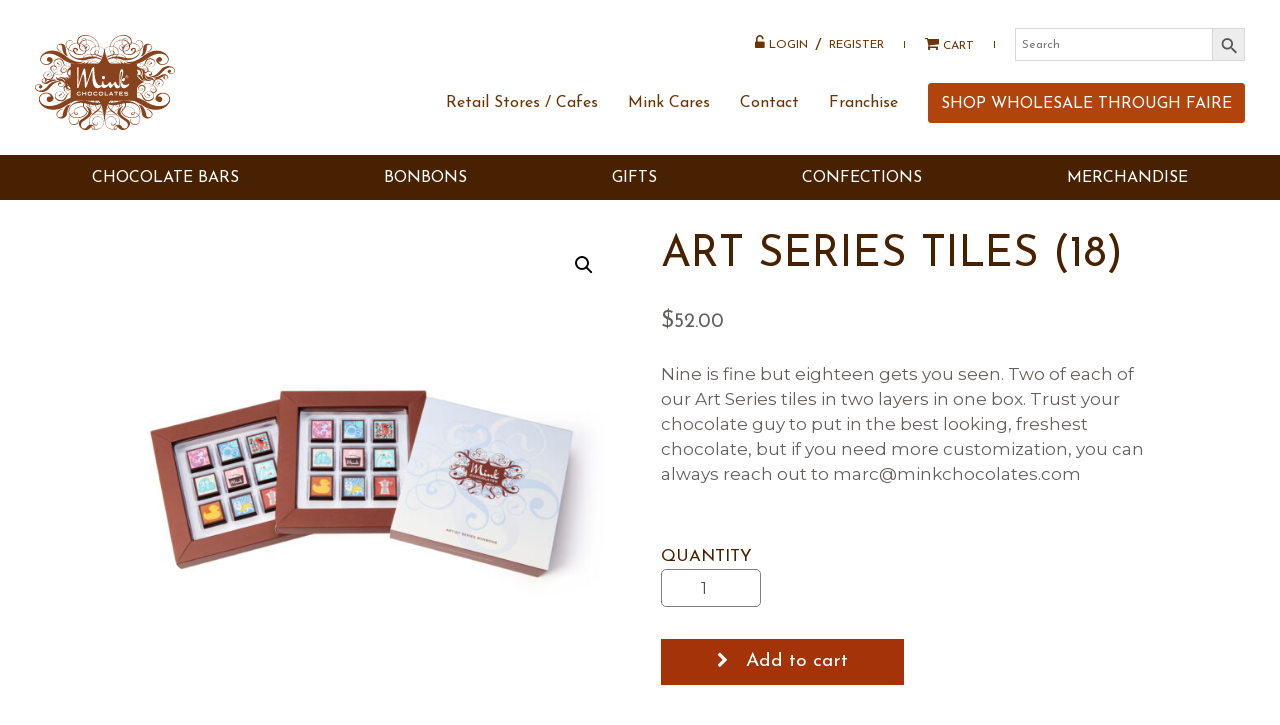

--- FILE ---
content_type: text/html; charset=UTF-8
request_url: https://www.minkchocolates.com/product/artist-series-gift-box-16/
body_size: 83137
content:
<!DOCTYPE html>
<html lang="en-CA">
<head>
	<meta charset="UTF-8">
	<meta name="viewport" content="width=device-width, initial-scale=1, shrink-to-fit=no">
	<meta name="mobile-web-app-capable" content="yes">
	<meta name="apple-mobile-web-app-capable" content="yes">
	<meta name="apple-mobile-web-app-title" content="Mink Chocolates - A Vancouver small batch chocolatier">
	<link rel="profile" href="http://gmpg.org/xfn/11">
	<link rel="pingback" href="https://www.minkchocolates.com/xmlrpc.php">
	<!-- Global site tag (gtag.js) - Google Analytics -->
	<script async src="https://www.googletagmanager.com/gtag/js?id=UA-143181322-1"></script>
	<script>
	window.dataLayer = window.dataLayer || [];
	function gtag(){dataLayer.push(arguments);}
	gtag('js', new Date());

	gtag('config', 'UA-143181322-1');
	</script>
	<meta name='robots' content='index, follow, max-image-preview:large, max-snippet:-1, max-video-preview:-1' />

<!-- Google Tag Manager for WordPress by gtm4wp.com -->
<script data-cfasync="false" data-pagespeed-no-defer>
	var gtm4wp_datalayer_name = "dataLayer";
	var dataLayer = dataLayer || [];
	const gtm4wp_use_sku_instead = 0;
	const gtm4wp_currency = 'CAD';
	const gtm4wp_product_per_impression = 10;
	const gtm4wp_clear_ecommerce = false;
	const gtm4wp_datalayer_max_timeout = 2000;
</script>
<!-- End Google Tag Manager for WordPress by gtm4wp.com --><script>window._wca = window._wca || [];</script>

	<!-- This site is optimized with the Yoast SEO plugin v26.8 - https://yoast.com/product/yoast-seo-wordpress/ -->
	<title>Art Series Tiles (18) - Mink Chocolates</title>
	<link rel="canonical" href="https://www.minkchocolates.com/product/artist-series-gift-box-16/" />
	<meta property="og:locale" content="en_US" />
	<meta property="og:type" content="article" />
	<meta property="og:title" content="Art Series Tiles (18) - Mink Chocolates" />
	<meta property="og:description" content="For the Artist in your life. [...]Read More... from Art Series Tiles (18)" />
	<meta property="og:url" content="https://www.minkchocolates.com/product/artist-series-gift-box-16/" />
	<meta property="og:site_name" content="Mink Chocolates" />
	<meta property="article:modified_time" content="2025-07-15T14:17:58+00:00" />
	<meta property="og:image" content="https://www.minkchocolates.com/wp-content/uploads/2015/08/Bonbons-18-piece.jpg" />
	<meta property="og:image:width" content="2048" />
	<meta property="og:image:height" content="2048" />
	<meta property="og:image:type" content="image/jpeg" />
	<meta name="twitter:card" content="summary_large_image" />
	<meta name="twitter:label1" content="Est. reading time" />
	<meta name="twitter:data1" content="1 minute" />
	<!-- / Yoast SEO plugin. -->


<link rel='dns-prefetch' href='//static.addtoany.com' />
<link rel='dns-prefetch' href='//stats.wp.com' />
<link rel='dns-prefetch' href='//secure.gravatar.com' />
<link rel='dns-prefetch' href='//web.squarecdn.com' />
<link rel='dns-prefetch' href='//fonts.googleapis.com' />
<link rel='dns-prefetch' href='//use.typekit.net' />
<link rel='dns-prefetch' href='//v0.wordpress.com' />
<link rel="alternate" type="application/rss+xml" title="Mink Chocolates &raquo; Feed" href="https://www.minkchocolates.com/feed/" />
<link rel="alternate" type="application/rss+xml" title="Mink Chocolates &raquo; Comments Feed" href="https://www.minkchocolates.com/comments/feed/" />
<link rel="alternate" title="oEmbed (JSON)" type="application/json+oembed" href="https://www.minkchocolates.com/wp-json/oembed/1.0/embed?url=https%3A%2F%2Fwww.minkchocolates.com%2Fproduct%2Fartist-series-gift-box-16%2F" />
<link rel="alternate" title="oEmbed (XML)" type="text/xml+oembed" href="https://www.minkchocolates.com/wp-json/oembed/1.0/embed?url=https%3A%2F%2Fwww.minkchocolates.com%2Fproduct%2Fartist-series-gift-box-16%2F&#038;format=xml" />
<style id='wp-img-auto-sizes-contain-inline-css'>
img:is([sizes=auto i],[sizes^="auto," i]){contain-intrinsic-size:3000px 1500px}
/*# sourceURL=wp-img-auto-sizes-contain-inline-css */
</style>
<link rel='stylesheet' id='woo-conditional-shipping-blocks-style-css' href='https://www.minkchocolates.com/wp-content/plugins/conditional-shipping-for-woocommerce/frontend/css/woo-conditional-shipping.css' media='all' />
<link rel='stylesheet' id='jquery.prettyphoto-css' href='https://www.minkchocolates.com/wp-content/plugins/wp-video-lightbox/css/prettyPhoto.css' media='all' />
<link rel='stylesheet' id='video-lightbox-css' href='https://www.minkchocolates.com/wp-content/plugins/wp-video-lightbox/wp-video-lightbox.css' media='all' />
<style id='wp-emoji-styles-inline-css'>

	img.wp-smiley, img.emoji {
		display: inline !important;
		border: none !important;
		box-shadow: none !important;
		height: 1em !important;
		width: 1em !important;
		margin: 0 0.07em !important;
		vertical-align: -0.1em !important;
		background: none !important;
		padding: 0 !important;
	}
/*# sourceURL=wp-emoji-styles-inline-css */
</style>
<style id='wp-block-library-inline-css'>
:root{--wp-block-synced-color:#7a00df;--wp-block-synced-color--rgb:122,0,223;--wp-bound-block-color:var(--wp-block-synced-color);--wp-editor-canvas-background:#ddd;--wp-admin-theme-color:#007cba;--wp-admin-theme-color--rgb:0,124,186;--wp-admin-theme-color-darker-10:#006ba1;--wp-admin-theme-color-darker-10--rgb:0,107,160.5;--wp-admin-theme-color-darker-20:#005a87;--wp-admin-theme-color-darker-20--rgb:0,90,135;--wp-admin-border-width-focus:2px}@media (min-resolution:192dpi){:root{--wp-admin-border-width-focus:1.5px}}.wp-element-button{cursor:pointer}:root .has-very-light-gray-background-color{background-color:#eee}:root .has-very-dark-gray-background-color{background-color:#313131}:root .has-very-light-gray-color{color:#eee}:root .has-very-dark-gray-color{color:#313131}:root .has-vivid-green-cyan-to-vivid-cyan-blue-gradient-background{background:linear-gradient(135deg,#00d084,#0693e3)}:root .has-purple-crush-gradient-background{background:linear-gradient(135deg,#34e2e4,#4721fb 50%,#ab1dfe)}:root .has-hazy-dawn-gradient-background{background:linear-gradient(135deg,#faaca8,#dad0ec)}:root .has-subdued-olive-gradient-background{background:linear-gradient(135deg,#fafae1,#67a671)}:root .has-atomic-cream-gradient-background{background:linear-gradient(135deg,#fdd79a,#004a59)}:root .has-nightshade-gradient-background{background:linear-gradient(135deg,#330968,#31cdcf)}:root .has-midnight-gradient-background{background:linear-gradient(135deg,#020381,#2874fc)}:root{--wp--preset--font-size--normal:16px;--wp--preset--font-size--huge:42px}.has-regular-font-size{font-size:1em}.has-larger-font-size{font-size:2.625em}.has-normal-font-size{font-size:var(--wp--preset--font-size--normal)}.has-huge-font-size{font-size:var(--wp--preset--font-size--huge)}.has-text-align-center{text-align:center}.has-text-align-left{text-align:left}.has-text-align-right{text-align:right}.has-fit-text{white-space:nowrap!important}#end-resizable-editor-section{display:none}.aligncenter{clear:both}.items-justified-left{justify-content:flex-start}.items-justified-center{justify-content:center}.items-justified-right{justify-content:flex-end}.items-justified-space-between{justify-content:space-between}.screen-reader-text{border:0;clip-path:inset(50%);height:1px;margin:-1px;overflow:hidden;padding:0;position:absolute;width:1px;word-wrap:normal!important}.screen-reader-text:focus{background-color:#ddd;clip-path:none;color:#444;display:block;font-size:1em;height:auto;left:5px;line-height:normal;padding:15px 23px 14px;text-decoration:none;top:5px;width:auto;z-index:100000}html :where(.has-border-color){border-style:solid}html :where([style*=border-top-color]){border-top-style:solid}html :where([style*=border-right-color]){border-right-style:solid}html :where([style*=border-bottom-color]){border-bottom-style:solid}html :where([style*=border-left-color]){border-left-style:solid}html :where([style*=border-width]){border-style:solid}html :where([style*=border-top-width]){border-top-style:solid}html :where([style*=border-right-width]){border-right-style:solid}html :where([style*=border-bottom-width]){border-bottom-style:solid}html :where([style*=border-left-width]){border-left-style:solid}html :where(img[class*=wp-image-]){height:auto;max-width:100%}:where(figure){margin:0 0 1em}html :where(.is-position-sticky){--wp-admin--admin-bar--position-offset:var(--wp-admin--admin-bar--height,0px)}@media screen and (max-width:600px){html :where(.is-position-sticky){--wp-admin--admin-bar--position-offset:0px}}

/*# sourceURL=wp-block-library-inline-css */
</style><style id='global-styles-inline-css'>
:root{--wp--preset--aspect-ratio--square: 1;--wp--preset--aspect-ratio--4-3: 4/3;--wp--preset--aspect-ratio--3-4: 3/4;--wp--preset--aspect-ratio--3-2: 3/2;--wp--preset--aspect-ratio--2-3: 2/3;--wp--preset--aspect-ratio--16-9: 16/9;--wp--preset--aspect-ratio--9-16: 9/16;--wp--preset--color--black: #000000;--wp--preset--color--cyan-bluish-gray: #abb8c3;--wp--preset--color--white: #fff;--wp--preset--color--pale-pink: #f78da7;--wp--preset--color--vivid-red: #cf2e2e;--wp--preset--color--luminous-vivid-orange: #ff6900;--wp--preset--color--luminous-vivid-amber: #fcb900;--wp--preset--color--light-green-cyan: #7bdcb5;--wp--preset--color--vivid-green-cyan: #00d084;--wp--preset--color--pale-cyan-blue: #8ed1fc;--wp--preset--color--vivid-cyan-blue: #0693e3;--wp--preset--color--vivid-purple: #9b51e0;--wp--preset--color--blue: #007bff;--wp--preset--color--indigo: #6610f2;--wp--preset--color--purple: #5533ff;--wp--preset--color--pink: #e83e8c;--wp--preset--color--red: #dc3545;--wp--preset--color--orange: #fd7e14;--wp--preset--color--yellow: #ffc107;--wp--preset--color--green: #28a745;--wp--preset--color--teal: #20c997;--wp--preset--color--cyan: #17a2b8;--wp--preset--color--gray: #6c757d;--wp--preset--color--gray-dark: #343a40;--wp--preset--gradient--vivid-cyan-blue-to-vivid-purple: linear-gradient(135deg,rgb(6,147,227) 0%,rgb(155,81,224) 100%);--wp--preset--gradient--light-green-cyan-to-vivid-green-cyan: linear-gradient(135deg,rgb(122,220,180) 0%,rgb(0,208,130) 100%);--wp--preset--gradient--luminous-vivid-amber-to-luminous-vivid-orange: linear-gradient(135deg,rgb(252,185,0) 0%,rgb(255,105,0) 100%);--wp--preset--gradient--luminous-vivid-orange-to-vivid-red: linear-gradient(135deg,rgb(255,105,0) 0%,rgb(207,46,46) 100%);--wp--preset--gradient--very-light-gray-to-cyan-bluish-gray: linear-gradient(135deg,rgb(238,238,238) 0%,rgb(169,184,195) 100%);--wp--preset--gradient--cool-to-warm-spectrum: linear-gradient(135deg,rgb(74,234,220) 0%,rgb(151,120,209) 20%,rgb(207,42,186) 40%,rgb(238,44,130) 60%,rgb(251,105,98) 80%,rgb(254,248,76) 100%);--wp--preset--gradient--blush-light-purple: linear-gradient(135deg,rgb(255,206,236) 0%,rgb(152,150,240) 100%);--wp--preset--gradient--blush-bordeaux: linear-gradient(135deg,rgb(254,205,165) 0%,rgb(254,45,45) 50%,rgb(107,0,62) 100%);--wp--preset--gradient--luminous-dusk: linear-gradient(135deg,rgb(255,203,112) 0%,rgb(199,81,192) 50%,rgb(65,88,208) 100%);--wp--preset--gradient--pale-ocean: linear-gradient(135deg,rgb(255,245,203) 0%,rgb(182,227,212) 50%,rgb(51,167,181) 100%);--wp--preset--gradient--electric-grass: linear-gradient(135deg,rgb(202,248,128) 0%,rgb(113,206,126) 100%);--wp--preset--gradient--midnight: linear-gradient(135deg,rgb(2,3,129) 0%,rgb(40,116,252) 100%);--wp--preset--font-size--small: 13px;--wp--preset--font-size--medium: 20px;--wp--preset--font-size--large: 36px;--wp--preset--font-size--x-large: 42px;--wp--preset--spacing--20: 0.44rem;--wp--preset--spacing--30: 0.67rem;--wp--preset--spacing--40: 1rem;--wp--preset--spacing--50: 1.5rem;--wp--preset--spacing--60: 2.25rem;--wp--preset--spacing--70: 3.38rem;--wp--preset--spacing--80: 5.06rem;--wp--preset--shadow--natural: 6px 6px 9px rgba(0, 0, 0, 0.2);--wp--preset--shadow--deep: 12px 12px 50px rgba(0, 0, 0, 0.4);--wp--preset--shadow--sharp: 6px 6px 0px rgba(0, 0, 0, 0.2);--wp--preset--shadow--outlined: 6px 6px 0px -3px rgb(255, 255, 255), 6px 6px rgb(0, 0, 0);--wp--preset--shadow--crisp: 6px 6px 0px rgb(0, 0, 0);}:where(.is-layout-flex){gap: 0.5em;}:where(.is-layout-grid){gap: 0.5em;}body .is-layout-flex{display: flex;}.is-layout-flex{flex-wrap: wrap;align-items: center;}.is-layout-flex > :is(*, div){margin: 0;}body .is-layout-grid{display: grid;}.is-layout-grid > :is(*, div){margin: 0;}:where(.wp-block-columns.is-layout-flex){gap: 2em;}:where(.wp-block-columns.is-layout-grid){gap: 2em;}:where(.wp-block-post-template.is-layout-flex){gap: 1.25em;}:where(.wp-block-post-template.is-layout-grid){gap: 1.25em;}.has-black-color{color: var(--wp--preset--color--black) !important;}.has-cyan-bluish-gray-color{color: var(--wp--preset--color--cyan-bluish-gray) !important;}.has-white-color{color: var(--wp--preset--color--white) !important;}.has-pale-pink-color{color: var(--wp--preset--color--pale-pink) !important;}.has-vivid-red-color{color: var(--wp--preset--color--vivid-red) !important;}.has-luminous-vivid-orange-color{color: var(--wp--preset--color--luminous-vivid-orange) !important;}.has-luminous-vivid-amber-color{color: var(--wp--preset--color--luminous-vivid-amber) !important;}.has-light-green-cyan-color{color: var(--wp--preset--color--light-green-cyan) !important;}.has-vivid-green-cyan-color{color: var(--wp--preset--color--vivid-green-cyan) !important;}.has-pale-cyan-blue-color{color: var(--wp--preset--color--pale-cyan-blue) !important;}.has-vivid-cyan-blue-color{color: var(--wp--preset--color--vivid-cyan-blue) !important;}.has-vivid-purple-color{color: var(--wp--preset--color--vivid-purple) !important;}.has-black-background-color{background-color: var(--wp--preset--color--black) !important;}.has-cyan-bluish-gray-background-color{background-color: var(--wp--preset--color--cyan-bluish-gray) !important;}.has-white-background-color{background-color: var(--wp--preset--color--white) !important;}.has-pale-pink-background-color{background-color: var(--wp--preset--color--pale-pink) !important;}.has-vivid-red-background-color{background-color: var(--wp--preset--color--vivid-red) !important;}.has-luminous-vivid-orange-background-color{background-color: var(--wp--preset--color--luminous-vivid-orange) !important;}.has-luminous-vivid-amber-background-color{background-color: var(--wp--preset--color--luminous-vivid-amber) !important;}.has-light-green-cyan-background-color{background-color: var(--wp--preset--color--light-green-cyan) !important;}.has-vivid-green-cyan-background-color{background-color: var(--wp--preset--color--vivid-green-cyan) !important;}.has-pale-cyan-blue-background-color{background-color: var(--wp--preset--color--pale-cyan-blue) !important;}.has-vivid-cyan-blue-background-color{background-color: var(--wp--preset--color--vivid-cyan-blue) !important;}.has-vivid-purple-background-color{background-color: var(--wp--preset--color--vivid-purple) !important;}.has-black-border-color{border-color: var(--wp--preset--color--black) !important;}.has-cyan-bluish-gray-border-color{border-color: var(--wp--preset--color--cyan-bluish-gray) !important;}.has-white-border-color{border-color: var(--wp--preset--color--white) !important;}.has-pale-pink-border-color{border-color: var(--wp--preset--color--pale-pink) !important;}.has-vivid-red-border-color{border-color: var(--wp--preset--color--vivid-red) !important;}.has-luminous-vivid-orange-border-color{border-color: var(--wp--preset--color--luminous-vivid-orange) !important;}.has-luminous-vivid-amber-border-color{border-color: var(--wp--preset--color--luminous-vivid-amber) !important;}.has-light-green-cyan-border-color{border-color: var(--wp--preset--color--light-green-cyan) !important;}.has-vivid-green-cyan-border-color{border-color: var(--wp--preset--color--vivid-green-cyan) !important;}.has-pale-cyan-blue-border-color{border-color: var(--wp--preset--color--pale-cyan-blue) !important;}.has-vivid-cyan-blue-border-color{border-color: var(--wp--preset--color--vivid-cyan-blue) !important;}.has-vivid-purple-border-color{border-color: var(--wp--preset--color--vivid-purple) !important;}.has-vivid-cyan-blue-to-vivid-purple-gradient-background{background: var(--wp--preset--gradient--vivid-cyan-blue-to-vivid-purple) !important;}.has-light-green-cyan-to-vivid-green-cyan-gradient-background{background: var(--wp--preset--gradient--light-green-cyan-to-vivid-green-cyan) !important;}.has-luminous-vivid-amber-to-luminous-vivid-orange-gradient-background{background: var(--wp--preset--gradient--luminous-vivid-amber-to-luminous-vivid-orange) !important;}.has-luminous-vivid-orange-to-vivid-red-gradient-background{background: var(--wp--preset--gradient--luminous-vivid-orange-to-vivid-red) !important;}.has-very-light-gray-to-cyan-bluish-gray-gradient-background{background: var(--wp--preset--gradient--very-light-gray-to-cyan-bluish-gray) !important;}.has-cool-to-warm-spectrum-gradient-background{background: var(--wp--preset--gradient--cool-to-warm-spectrum) !important;}.has-blush-light-purple-gradient-background{background: var(--wp--preset--gradient--blush-light-purple) !important;}.has-blush-bordeaux-gradient-background{background: var(--wp--preset--gradient--blush-bordeaux) !important;}.has-luminous-dusk-gradient-background{background: var(--wp--preset--gradient--luminous-dusk) !important;}.has-pale-ocean-gradient-background{background: var(--wp--preset--gradient--pale-ocean) !important;}.has-electric-grass-gradient-background{background: var(--wp--preset--gradient--electric-grass) !important;}.has-midnight-gradient-background{background: var(--wp--preset--gradient--midnight) !important;}.has-small-font-size{font-size: var(--wp--preset--font-size--small) !important;}.has-medium-font-size{font-size: var(--wp--preset--font-size--medium) !important;}.has-large-font-size{font-size: var(--wp--preset--font-size--large) !important;}.has-x-large-font-size{font-size: var(--wp--preset--font-size--x-large) !important;}
/*# sourceURL=global-styles-inline-css */
</style>

<style id='classic-theme-styles-inline-css'>
/*! This file is auto-generated */
.wp-block-button__link{color:#fff;background-color:#32373c;border-radius:9999px;box-shadow:none;text-decoration:none;padding:calc(.667em + 2px) calc(1.333em + 2px);font-size:1.125em}.wp-block-file__button{background:#32373c;color:#fff;text-decoration:none}
/*# sourceURL=/wp-includes/css/classic-themes.min.css */
</style>
<link rel='stylesheet' id='contact-form-7-css' href='https://www.minkchocolates.com/wp-content/plugins/contact-form-7/includes/css/styles.css' media='all' />
<style id='contact-form-7-inline-css'>
.wpcf7 .wpcf7-recaptcha iframe {margin-bottom: 0;}.wpcf7 .wpcf7-recaptcha[data-align="center"] > div {margin: 0 auto;}.wpcf7 .wpcf7-recaptcha[data-align="right"] > div {margin: 0 0 0 auto;}
/*# sourceURL=contact-form-7-inline-css */
</style>
<link rel='stylesheet' id='searchandfilter-css' href='https://www.minkchocolates.com/wp-content/plugins/search-filter/style.css' media='all' />
<link rel='stylesheet' id='wwpp_single_product_page_css-css' href='https://www.minkchocolates.com/wp-content/plugins/woocommerce-wholesale-prices-premium/css/wwpp-single-product-page.css' media='all' />
<link rel='stylesheet' id='photoswipe-css' href='https://www.minkchocolates.com/wp-content/plugins/woocommerce/assets/css/photoswipe/photoswipe.min.css' media='all' />
<link rel='stylesheet' id='photoswipe-default-skin-css' href='https://www.minkchocolates.com/wp-content/plugins/woocommerce/assets/css/photoswipe/default-skin/default-skin.min.css' media='all' />
<link rel='stylesheet' id='woocommerce-layout-css' href='https://www.minkchocolates.com/wp-content/plugins/woocommerce/assets/css/woocommerce-layout.css' media='all' />
<style id='woocommerce-layout-inline-css'>

	.infinite-scroll .woocommerce-pagination {
		display: none;
	}
/*# sourceURL=woocommerce-layout-inline-css */
</style>
<link rel='stylesheet' id='woocommerce-smallscreen-css' href='https://www.minkchocolates.com/wp-content/plugins/woocommerce/assets/css/woocommerce-smallscreen.css' media='only screen and (max-width: 768px)' />
<link rel='stylesheet' id='woocommerce-general-css' href='https://www.minkchocolates.com/wp-content/plugins/woocommerce/assets/css/woocommerce.css' media='all' />
<style id='woocommerce-inline-inline-css'>
.woocommerce form .form-row .required { visibility: visible; }
/*# sourceURL=woocommerce-inline-inline-css */
</style>
<link rel='stylesheet' id='aws-style-css' href='https://www.minkchocolates.com/wp-content/plugins/advanced-woo-search/assets/css/common.min.css' media='all' />
<link rel='stylesheet' id='wc-composite-css-css' href='https://www.minkchocolates.com/wp-content/plugins/woocommerce-composite-products/assets/css/frontend/woocommerce.css' media='all' />
<link rel='stylesheet' id='woo_conditional_shipping_css-css' href='https://www.minkchocolates.com/wp-content/plugins/conditional-shipping-for-woocommerce/includes/frontend/../../frontend/css/woo-conditional-shipping.css' media='all' />
<link rel='stylesheet' id='child-understrap-styles-css' href='https://www.minkchocolates.com/wp-content/themes/mink_theme/css/child-theme.min.css' media='all' />
<link rel='stylesheet' id='add-google-fonts-css' href='https://fonts.googleapis.com/css?family=Montserrat%3A300%2C400%2C500%2C600%2C700%7CPetit+Formal+Script%7CJosefin+Sans%3A400%2C600%2C700&#038;ver=6.9' media='all' />
<link rel='stylesheet' id='add-typekit-fonts-css' href='https://use.typekit.net/dxv7xfl.css' media='all' />
<link rel='stylesheet' id='wc-square-css' href='https://www.minkchocolates.com/wp-content/plugins/woocommerce-square/build/assets/frontend/wc-square.css' media='all' />
<link rel='stylesheet' id='dashicons-css' href='https://www.minkchocolates.com/wp-includes/css/dashicons.min.css' media='all' />
<link rel='stylesheet' id='thwepof-public-style-css' href='https://www.minkchocolates.com/wp-content/plugins/woo-extra-product-options/public/assets/css/thwepof-public.min.css' media='all' />
<link rel='stylesheet' id='jquery-ui-style-css' href='https://www.minkchocolates.com/wp-content/plugins/woo-extra-product-options/public/assets/css/jquery-ui/jquery-ui.css' media='all' />
<link rel='stylesheet' id='jquery-timepicker-css' href='https://www.minkchocolates.com/wp-content/plugins/woo-extra-product-options/public/assets/js/timepicker/jquery.timepicker.css' media='all' />
<link rel='stylesheet' id='wc-square-gift-card-css' href='https://www.minkchocolates.com/wp-content/plugins/woocommerce-square/build/assets/frontend/wc-square-gift-card.css' media='all' />
<link rel='stylesheet' id='wc-cp-checkout-blocks-css' href='https://www.minkchocolates.com/wp-content/plugins/woocommerce-composite-products/assets/css/frontend/checkout-blocks.css' media='all' />
<link rel='stylesheet' id='wc-square-digital-wallet-css' href='https://www.minkchocolates.com/wp-content/plugins/woocommerce-square/build/assets/frontend/wc-square-digital-wallet.css' media='all' />
<link rel='stylesheet' id='addtoany-css' href='https://www.minkchocolates.com/wp-content/plugins/add-to-any/addtoany.min.css' media='all' />
<script src="https://www.minkchocolates.com/wp-includes/js/jquery/jquery.min.js" id="jquery-core-js"></script>
<script src="https://www.minkchocolates.com/wp-includes/js/jquery/jquery-migrate.min.js" id="jquery-migrate-js"></script>
<script src="https://www.minkchocolates.com/wp-content/plugins/wp-video-lightbox/js/jquery.prettyPhoto.js" id="jquery.prettyphoto-js"></script>
<script id="video-lightbox-js-extra">
var vlpp_vars = {"prettyPhoto_rel":"wp-video-lightbox","animation_speed":"fast","slideshow":"5000","autoplay_slideshow":"false","opacity":"0.80","show_title":"true","allow_resize":"true","allow_expand":"true","default_width":"640","default_height":"480","counter_separator_label":"/","theme":"pp_default","horizontal_padding":"20","hideflash":"false","wmode":"opaque","autoplay":"false","modal":"false","deeplinking":"false","overlay_gallery":"true","overlay_gallery_max":"30","keyboard_shortcuts":"true","ie6_fallback":"true"};
//# sourceURL=video-lightbox-js-extra
</script>
<script src="https://www.minkchocolates.com/wp-content/plugins/wp-video-lightbox/js/video-lightbox.js" id="video-lightbox-js"></script>
<script id="addtoany-core-js-before">
window.a2a_config=window.a2a_config||{};a2a_config.callbacks=[];a2a_config.overlays=[];a2a_config.templates={};a2a_localize = {
	Share: "Share",
	Save: "Save",
	Subscribe: "Subscribe",
	Email: "Email",
	Bookmark: "Bookmark",
	ShowAll: "Show All",
	ShowLess: "Show less",
	FindServices: "Find service(s)",
	FindAnyServiceToAddTo: "Instantly find any service to add to",
	PoweredBy: "Powered by",
	ShareViaEmail: "Share via email",
	SubscribeViaEmail: "Subscribe via email",
	BookmarkInYourBrowser: "Bookmark in your browser",
	BookmarkInstructions: "Press Ctrl+D or \u2318+D to bookmark this page",
	AddToYourFavorites: "Add to your favourites",
	SendFromWebOrProgram: "Send from any email address or email program",
	EmailProgram: "Email program",
	More: "More&#8230;",
	ThanksForSharing: "Thanks for sharing!",
	ThanksForFollowing: "Thanks for following!"
};

a2a_config.icon_color="transparent,#a53308";

//# sourceURL=addtoany-core-js-before
</script>
<script defer src="https://static.addtoany.com/menu/page.js" id="addtoany-core-js"></script>
<script defer src="https://www.minkchocolates.com/wp-content/plugins/add-to-any/addtoany.min.js" id="addtoany-jquery-js"></script>
<script src="https://www.minkchocolates.com/wp-content/plugins/woocommerce/assets/js/zoom/jquery.zoom.min.js" id="wc-zoom-js" defer data-wp-strategy="defer"></script>
<script src="https://www.minkchocolates.com/wp-content/plugins/woocommerce/assets/js/flexslider/jquery.flexslider.min.js" id="wc-flexslider-js" defer data-wp-strategy="defer"></script>
<script src="https://www.minkchocolates.com/wp-content/plugins/woocommerce/assets/js/photoswipe/photoswipe.min.js" id="wc-photoswipe-js" defer data-wp-strategy="defer"></script>
<script src="https://www.minkchocolates.com/wp-content/plugins/woocommerce/assets/js/photoswipe/photoswipe-ui-default.min.js" id="wc-photoswipe-ui-default-js" defer data-wp-strategy="defer"></script>
<script id="wc-single-product-js-extra">
var wc_single_product_params = {"i18n_required_rating_text":"Please select a rating","i18n_rating_options":["1 of 5 stars","2 of 5 stars","3 of 5 stars","4 of 5 stars","5 of 5 stars"],"i18n_product_gallery_trigger_text":"View full-screen image gallery","review_rating_required":"yes","flexslider":{"rtl":false,"animation":"slide","smoothHeight":true,"directionNav":false,"controlNav":"thumbnails","slideshow":false,"animationSpeed":500,"animationLoop":false,"allowOneSlide":false},"zoom_enabled":"1","zoom_options":[],"photoswipe_enabled":"1","photoswipe_options":{"shareEl":false,"closeOnScroll":false,"history":false,"hideAnimationDuration":0,"showAnimationDuration":0},"flexslider_enabled":"1"};
//# sourceURL=wc-single-product-js-extra
</script>
<script src="https://www.minkchocolates.com/wp-content/plugins/woocommerce/assets/js/frontend/single-product.min.js" id="wc-single-product-js" defer data-wp-strategy="defer"></script>
<script src="https://www.minkchocolates.com/wp-content/plugins/woocommerce/assets/js/jquery-blockui/jquery.blockUI.min.js" id="wc-jquery-blockui-js" defer data-wp-strategy="defer"></script>
<script src="https://www.minkchocolates.com/wp-content/plugins/woocommerce/assets/js/js-cookie/js.cookie.min.js" id="wc-js-cookie-js" defer data-wp-strategy="defer"></script>
<script id="woocommerce-js-extra">
var woocommerce_params = {"ajax_url":"/wp-admin/admin-ajax.php","wc_ajax_url":"/?wc-ajax=%%endpoint%%","i18n_password_show":"Show password","i18n_password_hide":"Hide password"};
//# sourceURL=woocommerce-js-extra
</script>
<script src="https://www.minkchocolates.com/wp-content/plugins/woocommerce/assets/js/frontend/woocommerce.min.js" id="woocommerce-js" defer data-wp-strategy="defer"></script>
<script id="woo-conditional-shipping-js-js-extra">
var conditional_shipping_settings = {"trigger_fields":[]};
//# sourceURL=woo-conditional-shipping-js-js-extra
</script>
<script src="https://www.minkchocolates.com/wp-content/plugins/conditional-shipping-for-woocommerce/includes/frontend/../../frontend/js/woo-conditional-shipping.js" id="woo-conditional-shipping-js-js"></script>
<script id="WCPAY_ASSETS-js-extra">
var wcpayAssets = {"url":"https://www.minkchocolates.com/wp-content/plugins/woocommerce-payments/dist/"};
//# sourceURL=WCPAY_ASSETS-js-extra
</script>
<script src="https://www.minkchocolates.com/wp-content/themes/mink_theme/js/popper.min.js" id="popper-scripts-js"></script>
<script src="https://stats.wp.com/s-202604.js" id="woocommerce-analytics-js" defer data-wp-strategy="defer"></script>
<script src="https://web.squarecdn.com/v1/square.js" id="wc-square-payment-form-js"></script>
<link rel="https://api.w.org/" href="https://www.minkchocolates.com/wp-json/" /><link rel="alternate" title="JSON" type="application/json" href="https://www.minkchocolates.com/wp-json/wp/v2/product/287" /><link rel="EditURI" type="application/rsd+xml" title="RSD" href="https://www.minkchocolates.com/xmlrpc.php?rsd" />
<meta name="generator" content="WordPress 6.9" />
<meta name="generator" content="WooCommerce 10.4.3" />
<meta name="wwp" content="yes" /><script>
            WP_VIDEO_LIGHTBOX_VERSION="1.9.12";
            WP_VID_LIGHTBOX_URL="https://www.minkchocolates.com/wp-content/plugins/wp-video-lightbox";
                        function wpvl_paramReplace(name, string, value) {
                // Find the param with regex
                // Grab the first character in the returned string (should be ? or &)
                // Replace our href string with our new value, passing on the name and delimeter

                var re = new RegExp("[\?&]" + name + "=([^&#]*)");
                var matches = re.exec(string);
                var newString;

                if (matches === null) {
                    // if there are no params, append the parameter
                    newString = string + '?' + name + '=' + value;
                } else {
                    var delimeter = matches[0].charAt(0);
                    newString = string.replace(re, delimeter + name + "=" + value);
                }
                return newString;
            }
            </script>	<style>img#wpstats{display:none}</style>
		
<!-- Google Tag Manager for WordPress by gtm4wp.com -->
<!-- GTM Container placement set to automatic -->
<script data-cfasync="false" data-pagespeed-no-defer>
	var dataLayer_content = {"pagePostType":"product","pagePostType2":"single-product","pagePostAuthor":"dev_admin","productRatingCounts":[],"productAverageRating":0,"productReviewCount":0,"productType":"simple","productIsVariable":0};
	dataLayer.push( dataLayer_content );
</script>
<script data-cfasync="false" data-pagespeed-no-defer>
(function(w,d,s,l,i){w[l]=w[l]||[];w[l].push({'gtm.start':
new Date().getTime(),event:'gtm.js'});var f=d.getElementsByTagName(s)[0],
j=d.createElement(s),dl=l!='dataLayer'?'&l='+l:'';j.async=true;j.src=
'//www.googletagmanager.com/gtm.js?id='+i+dl;f.parentNode.insertBefore(j,f);
})(window,document,'script','dataLayer','GTM-PG79BDG');
</script>
<!-- End Google Tag Manager for WordPress by gtm4wp.com --><meta name="mobile-web-app-capable" content="yes">
<meta name="apple-mobile-web-app-capable" content="yes">
<meta name="apple-mobile-web-app-title" content="Mink Chocolates - A Vancouver small batch chocolatier">
	<noscript><style>.woocommerce-product-gallery{ opacity: 1 !important; }</style></noscript>
	
<!-- Schema & Structured Data For WP v1.54.2 - -->
<script type="application/ld+json" class="saswp-schema-markup-output">
[{"@context":"https:\/\/schema.org\/","@graph":[{"@context":"https:\/\/schema.org\/","@type":"SiteNavigationElement","@id":"https:\/\/www.minkchocolates.com\/#filled-chocolate","name":"FILLED CHOCOLATE","url":"https:\/\/www.minkchocolates.com\/product-category\/mink-chocolate-bars\/mink-ganache-filled-chocolate\/"},{"@context":"https:\/\/schema.org\/","@type":"SiteNavigationElement","@id":"https:\/\/www.minkchocolates.com\/#dark-chocolate","name":"DARK CHOCOLATE","url":"https:\/\/www.minkchocolates.com\/product-category\/mink-chocolate-bars\/mink-dark-chocolate\/"},{"@context":"https:\/\/schema.org\/","@type":"SiteNavigationElement","@id":"https:\/\/www.minkchocolates.com\/#milk-chocolate","name":"MILK CHOCOLATE","url":"https:\/\/www.minkchocolates.com\/product-category\/mink-chocolate-bars\/mink-milk-chocolate\/"},{"@context":"https:\/\/schema.org\/","@type":"SiteNavigationElement","@id":"https:\/\/www.minkchocolates.com\/#white-chocolate","name":"WHITE CHOCOLATE","url":"https:\/\/www.minkchocolates.com\/product-category\/mink-chocolate-bars\/mink-white-chocolate\/"},{"@context":"https:\/\/schema.org\/","@type":"SiteNavigationElement","@id":"https:\/\/www.minkchocolates.com\/#solid-chocolate","name":"SOLID CHOCOLATE","url":"https:\/\/www.minkchocolates.com\/product-category\/mink-chocolate-bars\/mink-solid-chocolate\/"},{"@context":"https:\/\/schema.org\/","@type":"SiteNavigationElement","@id":"https:\/\/www.minkchocolates.com\/#vegan-chocolate","name":"VEGAN CHOCOLATE","url":"https:\/\/www.minkchocolates.com\/product-category\/mink-chocolate-bars\/mink-vegan-chocolate\/"},{"@context":"https:\/\/schema.org\/","@type":"SiteNavigationElement","@id":"https:\/\/www.minkchocolates.com\/#bonbons","name":"BONBONS","url":"https:\/\/www.minkchocolates.com\/product-category\/mink-bonbons\/"},{"@context":"https:\/\/schema.org\/","@type":"SiteNavigationElement","@id":"https:\/\/www.minkchocolates.com\/#gifts","name":"GIFTS","url":"https:\/\/www.minkchocolates.com\/product-category\/mink-gift-boxes\/"},{"@context":"https:\/\/schema.org\/","@type":"SiteNavigationElement","@id":"https:\/\/www.minkchocolates.com\/#confections","name":"Confections","url":"https:\/\/www.minkchocolates.com\/product-category\/confections"},{"@context":"https:\/\/schema.org\/","@type":"SiteNavigationElement","@id":"https:\/\/www.minkchocolates.com\/#whole-coffee-beans","name":"WHOLE COFFEE BEANS","url":"https:\/\/www.minkchocolates.com\/product-category\/mink-merchandise\/mink-beans\/"},{"@context":"https:\/\/schema.org\/","@type":"SiteNavigationElement","@id":"https:\/\/www.minkchocolates.com\/#travel-mugs","name":"TRAVEL MUGS","url":"https:\/\/www.minkchocolates.com\/product-category\/mink-merchandise\/travel-mugs\/"}]},

{"@context":"https:\/\/schema.org\/","@type":"WebPage","@id":"https:\/\/www.minkchocolates.com\/product\/artist-series-gift-box-16\/#webpage","name":"Art Series Tiles (18)","url":"https:\/\/www.minkchocolates.com\/product\/artist-series-gift-box-16\/","lastReviewed":"2025-07-15T07:17:58-07:00","dateCreated":"2015-08-26T10:51:01-07:00","inLanguage":"en-CA","description":"For the Artist in your life.","keywords":"","mainEntity":{"@type":"Article","mainEntityOfPage":"https:\/\/www.minkchocolates.com\/product\/artist-series-gift-box-16\/","headline":"Art Series Tiles (18)","description":"For the Artist in your life.","keywords":"","datePublished":"2015-08-26T10:51:01-07:00","dateModified":"2025-07-15T07:17:58-07:00","author":{"@type":"Person","name":"dev_admin","url":"https:\/\/www.minkchocolates.com\/author\/dev_admin\/","sameAs":[],"image":{"@type":"ImageObject","url":"https:\/\/secure.gravatar.com\/avatar\/7210a921789fb5c954a83e24a7743993a818f37c82f5fd5cd7ddb235af208cd1?s=96&d=mm&r=g","height":96,"width":96}},"publisher":{"@type":"Organization","name":"Mink Chocolates","url":"https:\/\/www.minkchocolates.com","logo":{"@type":"ImageObject","url":"https:\/\/www.minkchocolates.com\/wp-content\/uploads\/2018\/11\/minklogo.png","width":171,"height":98}},"image":[{"@type":"ImageObject","@id":"https:\/\/www.minkchocolates.com\/product\/artist-series-gift-box-16\/#primaryimage","url":"https:\/\/www.minkchocolates.com\/wp-content\/uploads\/2015\/08\/Bonbons-18-piece.jpg","width":"2048","height":"2048"},{"@type":"ImageObject","url":"https:\/\/www.minkchocolates.com\/wp-content\/uploads\/2015\/08\/Bonbons-18-piece-1200x900.jpg","width":"1200","height":"900"},{"@type":"ImageObject","url":"https:\/\/www.minkchocolates.com\/wp-content\/uploads\/2015\/08\/Bonbons-18-piece-1200x675.jpg","width":"1200","height":"675"},{"@type":"ImageObject","url":"https:\/\/www.minkchocolates.com\/wp-content\/uploads\/2015\/08\/Bonbons-18-piece.jpg","width":"2048","height":"2048"}]},"reviewedBy":{"@type":"Organization","name":"Mink Chocolates","url":"https:\/\/www.minkchocolates.com","logo":{"@type":"ImageObject","url":"https:\/\/www.minkchocolates.com\/wp-content\/uploads\/2018\/11\/minklogo.png","width":171,"height":98}},"publisher":{"@type":"Organization","name":"Mink Chocolates","url":"https:\/\/www.minkchocolates.com","logo":{"@type":"ImageObject","url":"https:\/\/www.minkchocolates.com\/wp-content\/uploads\/2018\/11\/minklogo.png","width":171,"height":98}}}]
</script>

	<!-- favicon  -->
<link rel="shortcut icon" href="/wp-content/uploads/2019/01/favicon.ico">
<link rel='stylesheet' id='wc-square-cart-checkout-block-css' href='https://www.minkchocolates.com/wp-content/plugins/woocommerce-square/build/assets/frontend/wc-square-cart-checkout-blocks.css' media='all' />
<link rel='stylesheet' id='wc-blocks-style-css' href='https://www.minkchocolates.com/wp-content/plugins/woocommerce/assets/client/blocks/wc-blocks.css' media='all' />
</head>

<body class="wp-singular product-template-default single single-product postid-287 wp-embed-responsive wp-theme-understrap wp-child-theme-mink_theme theme-understrap woocommerce woocommerce-page woocommerce-no-js understrap-has-sidebar">

<div class="site" id="page">

	<!-- ******************* The Navbar Area ******************* -->

		<a class="skip-link sr-only sr-only-focusable" href="#content">Skip to content</a>


		<header class="main-header">
			<div class="container main-head-container">

				<div class="inner-container">
				<div class="header-top">
					<div class="header-logo">
						<a href="/"><img src="https://www.minkchocolates.com/wp-content/themes/mink_theme/image/logo-curl.svg" alt=""></a>
					</div>

					<div class="header-top-nav">
						<nav class="user-control-nav">
							<ul>
							<li class="nav-my-account">
																<a href="https://www.minkchocolates.com/my-account/" title="Login"><i class="fa fa-unlock-alt" aria-hidden="true"></i> Login</a>
								<span class="register-link">/</span>
								<a class="register-link" href="https://www.minkchocolates.com/my-account/" title="Create An Account">Register</a>
															</li>
								<li class="my-cart"><a title="My Cart" href="https://www.minkchocolates.com/cart/"> <span class="cart-icon-count"><div class="cart-count-num">0</div> </span><i class="fa fa-shopping-cart" aria-hidden="true"></i> Cart</a></li>
								<!-- search form for product -->
								<li class="search-container">
									<div class="search-form">
										<div class="aws-container" data-url="/?wc-ajax=aws_action" data-siteurl="https://www.minkchocolates.com" data-lang="" data-show-loader="true" data-show-more="true" data-show-page="true" data-ajax-search="true" data-show-clear="true" data-mobile-screen="false" data-use-analytics="false" data-min-chars="2" data-buttons-order="2" data-timeout="300" data-is-mobile="false" data-page-id="287" data-tax="" ><form class="aws-search-form" action="https://www.minkchocolates.com/" method="get" role="search" ><div class="aws-wrapper"><label class="aws-search-label" for="6970f8b5bff8e">Search</label><input type="search" name="s" id="6970f8b5bff8e" value="" class="aws-search-field" placeholder="Search" autocomplete="off" /><input type="hidden" name="post_type" value="product"><input type="hidden" name="type_aws" value="true"><div class="aws-search-clear"><span>×</span></div><div class="aws-loader"></div></div><div class="aws-search-btn aws-form-btn"><span class="aws-search-btn_icon"><svg focusable="false" xmlns="http://www.w3.org/2000/svg" viewBox="0 0 24 24" width="24px"><path d="M15.5 14h-.79l-.28-.27C15.41 12.59 16 11.11 16 9.5 16 5.91 13.09 3 9.5 3S3 5.91 3 9.5 5.91 16 9.5 16c1.61 0 3.09-.59 4.23-1.57l.27.28v.79l5 4.99L20.49 19l-4.99-5zm-6 0C7.01 14 5 11.99 5 9.5S7.01 5 9.5 5 14 7.01 14 9.5 11.99 14 9.5 14z"></path></svg></span></div></form></div>									</div>
								</li>
							</ul>
						</nav>
						<nav class="more-links-nav">
							<div class="menu-more-links-menu-container"><ul id="menu-more-links-menu" class="menu"><li id="menu-item-573" class="menu-item menu-item-type-post_type menu-item-object-page menu-item-573"><a href="https://www.minkchocolates.com/mink-cafes/">Retail Stores / Cafes</a></li>
<li id="menu-item-799" class="menu-item menu-item-type-post_type menu-item-object-page menu-item-799"><a href="https://www.minkchocolates.com/about-mink/mink-cares/">Mink Cares</a></li>
<li id="menu-item-574" class="menu-item menu-item-type-post_type menu-item-object-page menu-item-574"><a href="https://www.minkchocolates.com/contact-us/">Contact</a></li>
<li id="menu-item-12883" class="menu-item menu-item-type-post_type menu-item-object-page menu-item-12883"><a href="https://www.minkchocolates.com/franchise/">Franchise</a></li>
</ul></div>							<a href="https://www.faire.com/direct/minkchocolates" class="btn btn-primary shop-online-button">SHOP WHOLESALE THROUGH FAIRE</a>
						</nav>
					</div>
				</div>
				</div>



				<div class="header-bottom">
					<nav class="main-nav">

					<div class="ribbon">
						<div class="menu-main-menu-container"><ul id="menu-main-menu" class="menu"><li id="menu-item-1290" class="menu-item menu-item-type-custom menu-item-object-custom menu-item-has-children menu-item-1290"><a href="#">CHOCOLATE BARS</a>
<ul class="sub-menu">
	<li id="menu-item-729" class="menu-item menu-item-type-custom menu-item-object-custom menu-item-729"><a href="/product-category/mink-chocolate-bars/mink-ganache-filled-chocolate/">FILLED CHOCOLATE</a></li>
	<li id="menu-item-731" class="menu-item menu-item-type-custom menu-item-object-custom menu-item-731"><a href="/product-category/mink-chocolate-bars/mink-dark-chocolate/">DARK CHOCOLATE</a></li>
	<li id="menu-item-732" class="menu-item menu-item-type-custom menu-item-object-custom menu-item-732"><a href="/product-category/mink-chocolate-bars/mink-milk-chocolate/">MILK CHOCOLATE</a></li>
	<li id="menu-item-733" class="menu-item menu-item-type-custom menu-item-object-custom menu-item-733"><a href="/product-category/mink-chocolate-bars/mink-white-chocolate/">WHITE CHOCOLATE</a></li>
	<li id="menu-item-734" class="menu-item menu-item-type-custom menu-item-object-custom menu-item-734"><a href="/product-category/mink-chocolate-bars/mink-solid-chocolate/">SOLID CHOCOLATE</a></li>
	<li id="menu-item-16376" class="menu-item menu-item-type-custom menu-item-object-custom menu-item-16376"><a href="/product-category/mink-chocolate-bars/mink-vegan-chocolate/">VEGAN CHOCOLATE</a></li>
</ul>
</li>
<li id="menu-item-566" class="menu-item menu-item-type-custom menu-item-object-custom menu-item-566"><a href="/product-category/mink-bonbons/">BONBONS</a></li>
<li id="menu-item-568" class="menu-item menu-item-type-custom menu-item-object-custom menu-item-568"><a href="/product-category/mink-gift-boxes/">GIFTS</a></li>
<li id="menu-item-569" class="menu-item menu-item-type-custom menu-item-object-custom menu-item-569"><a href="/product-category/confections">Confections</a></li>
<li id="menu-item-570" class="menu-item menu-item-type-custom menu-item-object-custom menu-item-has-children menu-item-570"><a href="#">MERCHANDISE</a>
<ul class="sub-menu">
	<li id="menu-item-741" class="menu-item menu-item-type-custom menu-item-object-custom menu-item-741"><a href="/product-category/mink-merchandise/mink-beans/">WHOLE COFFEE BEANS</a></li>
	<li id="menu-item-743" class="menu-item menu-item-type-custom menu-item-object-custom menu-item-743"><a href="/product-category/mink-merchandise/travel-mugs/">TRAVEL MUGS</a></li>
</ul>
</li>
</ul></div>						<i></i>
						<i></i>
						<i></i>
						<i></i>
					</div>
					<div class="menu-icon">
					<i class="fa fa-chevron-down" aria-hidden="true"></i> <span>MENU</span>
					</div>

					<div class="mobile-menu-open">
						<div class="mobile-menu-inner">
							<div class="menu-main-menu-container"><ul id="menu-main-menu-1" class="menu"><li class="menu-item menu-item-type-custom menu-item-object-custom menu-item-has-children menu-item-1290"><a href="#">CHOCOLATE BARS</a>
<ul class="sub-menu">
	<li class="menu-item menu-item-type-custom menu-item-object-custom menu-item-729"><a href="/product-category/mink-chocolate-bars/mink-ganache-filled-chocolate/">FILLED CHOCOLATE</a></li>
	<li class="menu-item menu-item-type-custom menu-item-object-custom menu-item-731"><a href="/product-category/mink-chocolate-bars/mink-dark-chocolate/">DARK CHOCOLATE</a></li>
	<li class="menu-item menu-item-type-custom menu-item-object-custom menu-item-732"><a href="/product-category/mink-chocolate-bars/mink-milk-chocolate/">MILK CHOCOLATE</a></li>
	<li class="menu-item menu-item-type-custom menu-item-object-custom menu-item-733"><a href="/product-category/mink-chocolate-bars/mink-white-chocolate/">WHITE CHOCOLATE</a></li>
	<li class="menu-item menu-item-type-custom menu-item-object-custom menu-item-734"><a href="/product-category/mink-chocolate-bars/mink-solid-chocolate/">SOLID CHOCOLATE</a></li>
	<li class="menu-item menu-item-type-custom menu-item-object-custom menu-item-16376"><a href="/product-category/mink-chocolate-bars/mink-vegan-chocolate/">VEGAN CHOCOLATE</a></li>
</ul>
</li>
<li class="menu-item menu-item-type-custom menu-item-object-custom menu-item-566"><a href="/product-category/mink-bonbons/">BONBONS</a></li>
<li class="menu-item menu-item-type-custom menu-item-object-custom menu-item-568"><a href="/product-category/mink-gift-boxes/">GIFTS</a></li>
<li class="menu-item menu-item-type-custom menu-item-object-custom menu-item-569"><a href="/product-category/confections">Confections</a></li>
<li class="menu-item menu-item-type-custom menu-item-object-custom menu-item-has-children menu-item-570"><a href="#">MERCHANDISE</a>
<ul class="sub-menu">
	<li class="menu-item menu-item-type-custom menu-item-object-custom menu-item-741"><a href="/product-category/mink-merchandise/mink-beans/">WHOLE COFFEE BEANS</a></li>
	<li class="menu-item menu-item-type-custom menu-item-object-custom menu-item-743"><a href="/product-category/mink-merchandise/travel-mugs/">TRAVEL MUGS</a></li>
</ul>
</li>
</ul></div>						</div>

						<nav class="more-links-nav">
							<div class="menu-more-links-menu-container"><ul id="menu-more-links-menu-1" class="menu"><li class="menu-item menu-item-type-post_type menu-item-object-page menu-item-573"><a href="https://www.minkchocolates.com/mink-cafes/">Retail Stores / Cafes</a></li>
<li class="menu-item menu-item-type-post_type menu-item-object-page menu-item-799"><a href="https://www.minkchocolates.com/about-mink/mink-cares/">Mink Cares</a></li>
<li class="menu-item menu-item-type-post_type menu-item-object-page menu-item-574"><a href="https://www.minkchocolates.com/contact-us/">Contact</a></li>
<li class="menu-item menu-item-type-post_type menu-item-object-page menu-item-12883"><a href="https://www.minkchocolates.com/franchise/">Franchise</a></li>
</ul></div>							<a href="/shop" class="btn btn-primary shop-online-button">SHOP ONLINE</a>
						</nav>
					</div>

					</nav>
				</div>



			</div>

		</header>

		<div class="header-space"></div>

</div><!-- #wrapper-navbar end -->

	<div class="wrapper" id="woocommerce-wrapper"><div class="container" id="content" tabindex="-1"><div class="row">
<div class="col-md content-area" id="primary">
<main class="site-main" id="main"><nav class="woocommerce-breadcrumb" aria-label="Breadcrumb"><a href="https://www.minkchocolates.com">Home</a>&nbsp;&#47;&nbsp;<a href="https://www.minkchocolates.com/product-category/mink-gift-boxes/">Gifts</a>&nbsp;&#47;&nbsp;<a href="https://www.minkchocolates.com/product-category/mink-gift-boxes/mink-gift-boxes-1/">Individual Gifting</a>&nbsp;&#47;&nbsp;<a href="https://www.minkchocolates.com/product-category/mink-gift-boxes/mink-gift-boxes-1/mink-bon-bons-artist-series/">Bon Bons Artist Series</a>&nbsp;&#47;&nbsp;Art Series Tiles (18)</nav>
					
			<div class="woocommerce-notices-wrapper"></div><div id="product-287" class="product type-product post-287 status-publish first instock product_cat-mink-bon-bons-artist-series product_cat-mink-bonbons product_cat-mink-gift-boxes product_cat-mink-gift-boxes-1 has-post-thumbnail taxable shipping-taxable purchasable product-type-simple">

	<div class="woocommerce-product-gallery woocommerce-product-gallery--with-images woocommerce-product-gallery--columns-5 images" data-columns="4" style="opacity: 0; transition: opacity .25s ease-in-out;">
	<div class="woocommerce-product-gallery__wrapper">
		<div data-thumb="https://www.minkchocolates.com/wp-content/uploads/2015/08/Bonbons-18-piece-100x100.jpg" data-thumb-alt="Art Series Tiles (18)" data-thumb-srcset="https://www.minkchocolates.com/wp-content/uploads/2015/08/Bonbons-18-piece-100x100.jpg 100w, https://www.minkchocolates.com/wp-content/uploads/2015/08/Bonbons-18-piece-300x300.jpg 300w, https://www.minkchocolates.com/wp-content/uploads/2015/08/Bonbons-18-piece-600x600.jpg 600w, https://www.minkchocolates.com/wp-content/uploads/2015/08/Bonbons-18-piece-1024x1024.jpg 1024w, https://www.minkchocolates.com/wp-content/uploads/2015/08/Bonbons-18-piece-150x150.jpg 150w, https://www.minkchocolates.com/wp-content/uploads/2015/08/Bonbons-18-piece-768x768.jpg 768w, https://www.minkchocolates.com/wp-content/uploads/2015/08/Bonbons-18-piece-1536x1536.jpg 1536w, https://www.minkchocolates.com/wp-content/uploads/2015/08/Bonbons-18-piece.jpg 2048w"  data-thumb-sizes="(max-width: 100px) 100vw, 100px" class="woocommerce-product-gallery__image"><a href="https://www.minkchocolates.com/wp-content/uploads/2015/08/Bonbons-18-piece.jpg"><img width="600" height="600" src="https://www.minkchocolates.com/wp-content/uploads/2015/08/Bonbons-18-piece-600x600.jpg" class="wp-post-image" alt="Art Series Tiles (18)" data-caption="" data-src="https://www.minkchocolates.com/wp-content/uploads/2015/08/Bonbons-18-piece.jpg" data-large_image="https://www.minkchocolates.com/wp-content/uploads/2015/08/Bonbons-18-piece.jpg" data-large_image_width="2048" data-large_image_height="2048" decoding="async" fetchpriority="high" srcset="https://www.minkchocolates.com/wp-content/uploads/2015/08/Bonbons-18-piece-600x600.jpg 600w, https://www.minkchocolates.com/wp-content/uploads/2015/08/Bonbons-18-piece-300x300.jpg 300w, https://www.minkchocolates.com/wp-content/uploads/2015/08/Bonbons-18-piece-100x100.jpg 100w, https://www.minkchocolates.com/wp-content/uploads/2015/08/Bonbons-18-piece-1024x1024.jpg 1024w, https://www.minkchocolates.com/wp-content/uploads/2015/08/Bonbons-18-piece-150x150.jpg 150w, https://www.minkchocolates.com/wp-content/uploads/2015/08/Bonbons-18-piece-768x768.jpg 768w, https://www.minkchocolates.com/wp-content/uploads/2015/08/Bonbons-18-piece-1536x1536.jpg 1536w, https://www.minkchocolates.com/wp-content/uploads/2015/08/Bonbons-18-piece.jpg 2048w" sizes="(max-width: 600px) 100vw, 600px" /></a></div><div data-thumb="https://www.minkchocolates.com/wp-content/uploads/2015/08/Bonbons-18-piece-100x100.jpg" data-thumb-alt="Art Series Tiles (18) - Image 2" data-thumb-srcset="https://www.minkchocolates.com/wp-content/uploads/2015/08/Bonbons-18-piece-100x100.jpg 100w, https://www.minkchocolates.com/wp-content/uploads/2015/08/Bonbons-18-piece-300x300.jpg 300w, https://www.minkchocolates.com/wp-content/uploads/2015/08/Bonbons-18-piece-600x600.jpg 600w, https://www.minkchocolates.com/wp-content/uploads/2015/08/Bonbons-18-piece-1024x1024.jpg 1024w, https://www.minkchocolates.com/wp-content/uploads/2015/08/Bonbons-18-piece-150x150.jpg 150w, https://www.minkchocolates.com/wp-content/uploads/2015/08/Bonbons-18-piece-768x768.jpg 768w, https://www.minkchocolates.com/wp-content/uploads/2015/08/Bonbons-18-piece-1536x1536.jpg 1536w, https://www.minkchocolates.com/wp-content/uploads/2015/08/Bonbons-18-piece.jpg 2048w"  data-thumb-sizes="(max-width: 100px) 100vw, 100px" class="woocommerce-product-gallery__image"><a href="https://www.minkchocolates.com/wp-content/uploads/2015/08/Bonbons-18-piece.jpg"><img width="600" height="600" src="https://www.minkchocolates.com/wp-content/uploads/2015/08/Bonbons-18-piece-600x600.jpg" class="" alt="Art Series Tiles (18) - Image 2" data-caption="" data-src="https://www.minkchocolates.com/wp-content/uploads/2015/08/Bonbons-18-piece.jpg" data-large_image="https://www.minkchocolates.com/wp-content/uploads/2015/08/Bonbons-18-piece.jpg" data-large_image_width="2048" data-large_image_height="2048" decoding="async" srcset="https://www.minkchocolates.com/wp-content/uploads/2015/08/Bonbons-18-piece-600x600.jpg 600w, https://www.minkchocolates.com/wp-content/uploads/2015/08/Bonbons-18-piece-300x300.jpg 300w, https://www.minkchocolates.com/wp-content/uploads/2015/08/Bonbons-18-piece-100x100.jpg 100w, https://www.minkchocolates.com/wp-content/uploads/2015/08/Bonbons-18-piece-1024x1024.jpg 1024w, https://www.minkchocolates.com/wp-content/uploads/2015/08/Bonbons-18-piece-150x150.jpg 150w, https://www.minkchocolates.com/wp-content/uploads/2015/08/Bonbons-18-piece-768x768.jpg 768w, https://www.minkchocolates.com/wp-content/uploads/2015/08/Bonbons-18-piece-1536x1536.jpg 1536w, https://www.minkchocolates.com/wp-content/uploads/2015/08/Bonbons-18-piece.jpg 2048w" sizes="(max-width: 600px) 100vw, 600px" /></a></div>	</div>
</div>

	<div class="summary entry-summary">
		<h1 class="product_title entry-title">Art Series Tiles (18)</h1><p class="price"><span class="woocommerce-Price-amount amount"><bdi><span class="woocommerce-Price-currencySymbol">&#36;</span>52.00</bdi></span></p>
<p>Nine is fine but eighteen gets you seen. Two of each of our Art Series tiles in two layers in one box. Trust your chocolate guy to put in the best looking, freshest chocolate, but if you need more customization, you can always reach out to marc@minkchocolates.com </p>
<p class="stock in-stock">In stock</p>

	
	<form class="cart" action="https://www.minkchocolates.com/product/artist-series-gift-box-16/" method="post" enctype='multipart/form-data'>
		<input type="hidden" id="thwepof_product_fields" name="thwepof_product_fields" value=""/>
		<div class="quantity">
		<label class="screen-reader-text" for="quantity_6970f8b5c8872">Art Series Tiles (18) quantity</label>
	<input
		type="number"
				id="quantity_6970f8b5c8872"
		class="input-text qty text form-control"
		name="quantity"
		value="1"
		aria-label="Product quantity"
				min="1"
					max="4978"
							step="1"
			placeholder=""
			inputmode="numeric"
			autocomplete="off"
			/>
	</div>

		<button type="submit" name="add-to-cart" value="287" class="btn btn-outline-primary">Add to cart</button>

		<input type="hidden" name="gtm4wp_product_data" value="{&quot;internal_id&quot;:287,&quot;item_id&quot;:287,&quot;item_name&quot;:&quot;Art Series Tiles (18)&quot;,&quot;sku&quot;:&quot;3100&quot;,&quot;price&quot;:52,&quot;stocklevel&quot;:4978,&quot;stockstatus&quot;:&quot;instock&quot;,&quot;google_business_vertical&quot;:&quot;retail&quot;,&quot;item_category&quot;:&quot;Bon Bons Artist Series&quot;,&quot;id&quot;:287}" />
		<div id="wc-square-digital-wallet" style="display:none;">
			<div id="apple-pay-button" class="apple-pay-button wc-square-wallet-buttons wc-square-wallet-button-with-text wc-square-wallet-button-black" lang="en" style="-apple-pay-button-type: buy; -apple-pay-button-style: black">
				<span class="text">Buy with</span>
				<span class="logo"></span>
			</div>

			<div id="wc-square-google-pay" lang="en"></div>

					</div>
			</form>

	
		</div>

	</div>


		
	</main></div><!-- #primary -->

</div><!-- .row --></div><!-- .container(-fluid) --></div><!-- #woocommerce-wrapper -->
	



<footer class="footer-wrapper" id="wrapper-footer">




<!-- ******************* The Footer info Widget area ******************* -->

<div class="wrapper main-footer" >
  <div class="container" id="footer-full-content" tabindex="-1">
    <div class="row">
      <div class="col-lg-4">
        <aside id="nav_menu-3" class="widget widget_nav_menu footer-info" ><div class="menu-more-links-menu-container"><ul id="menu-more-links-menu-2" class="menu"><li class="menu-item menu-item-type-post_type menu-item-object-page menu-item-573"><a href="https://www.minkchocolates.com/mink-cafes/">Retail Stores / Cafes</a></li>
<li class="menu-item menu-item-type-post_type menu-item-object-page menu-item-799"><a href="https://www.minkchocolates.com/about-mink/mink-cares/">Mink Cares</a></li>
<li class="menu-item menu-item-type-post_type menu-item-object-page menu-item-574"><a href="https://www.minkchocolates.com/contact-us/">Contact</a></li>
<li class="menu-item menu-item-type-post_type menu-item-object-page menu-item-12883"><a href="https://www.minkchocolates.com/franchise/">Franchise</a></li>
</ul></div></aside>      </div>
      <div class="col-lg-8">
              </div>
    </div>
  </div>
</div><!-- #wrapper-footer-full -->

  <!-- ******************* The Footer Full-width Widget Area ******************* -->
  <div class="footer-sec">
    <div class="container">
      <div class='row'>
      <div id="custom_html-4" class="widget_text footer-widget widget_custom_html widget-count-3 col-md-4"><div class="textwidget custom-html-widget"><div class="foot-copy">
	 &copy;2026&nbsp;Mink Chocolates  </div>
</div></div><!-- .footer-widget --><div id="nav_menu-2" class="footer-widget widget_nav_menu widget-count-3 col-md-4"><div class="menu-footer-second-menu-container"><ul id="menu-footer-second-menu" class="menu"><li id="menu-item-494" class="menu-item menu-item-type-post_type menu-item-object-page menu-item-494"><a href="https://www.minkchocolates.com/terms-conditions/">Terms &#038; Conditions</a></li>
<li id="menu-item-649" class="menu-item menu-item-type-post_type menu-item-object-page menu-item-649"><a href="https://www.minkchocolates.com/privacy-policy-2/">Privacy Policy</a></li>
<li id="menu-item-748" class="menu-item menu-item-type-post_type menu-item-object-page menu-item-748"><a href="https://www.minkchocolates.com/shipping-policy/">Shipping Policy</a></li>
<li id="menu-item-806" class="menu-item menu-item-type-post_type menu-item-object-page menu-item-806"><a href="https://www.minkchocolates.com/sitemap/">Sitemap</a></li>
</ul></div></div><!-- .footer-widget --><div id="block-4" class="footer-widget widget_block widget-count-3 col-md-4"><span id="siteseal" style="float:right;"><script async type="text/javascript" src="https://seal.godaddy.com/getSeal?sealID=lGJtKNLnJ6DmoMS0HtMxjhC5rYoaoUPvXUURG0718HVj0FxPPrxCLXorx47a"></script></span></div><!-- .footer-widget -->      </div>
    </div>
  </div>


</footer ><!-- wrapper end -->

</div><!-- #page we need this extra closing tag here -->

<script type="speculationrules">
{"prefetch":[{"source":"document","where":{"and":[{"href_matches":"/*"},{"not":{"href_matches":["/wp-*.php","/wp-admin/*","/wp-content/uploads/*","/wp-content/*","/wp-content/plugins/*","/wp-content/themes/mink_theme/*","/wp-content/themes/understrap/*","/*\\?(.+)"]}},{"not":{"selector_matches":"a[rel~=\"nofollow\"]"}},{"not":{"selector_matches":".no-prefetch, .no-prefetch a"}}]},"eagerness":"conservative"}]}
</script>
        <script type="text/javascript">
            (function($){
                $('body').on( 'added_to_cart', function(){
                    // Testing output on browser JS console
                    $('span.cart-icon-count').load(document.URL +  ' .cart-count-num');
                    cartTotalZero();
                });
            })(jQuery);
        </script>
    
<div id="photoswipe-fullscreen-dialog" class="pswp" tabindex="-1" role="dialog" aria-modal="true" aria-hidden="true" aria-label="Full screen image">
	<div class="pswp__bg"></div>
	<div class="pswp__scroll-wrap">
		<div class="pswp__container">
			<div class="pswp__item"></div>
			<div class="pswp__item"></div>
			<div class="pswp__item"></div>
		</div>
		<div class="pswp__ui pswp__ui--hidden">
			<div class="pswp__top-bar">
				<div class="pswp__counter"></div>
				<button class="pswp__button pswp__button--zoom" aria-label="Zoom in/out"></button>
				<button class="pswp__button pswp__button--fs" aria-label="Toggle fullscreen"></button>
				<button class="pswp__button pswp__button--share" aria-label="Share"></button>
				<button class="pswp__button pswp__button--close" aria-label="Close (Esc)"></button>
				<div class="pswp__preloader">
					<div class="pswp__preloader__icn">
						<div class="pswp__preloader__cut">
							<div class="pswp__preloader__donut"></div>
						</div>
					</div>
				</div>
			</div>
			<div class="pswp__share-modal pswp__share-modal--hidden pswp__single-tap">
				<div class="pswp__share-tooltip"></div>
			</div>
			<button class="pswp__button pswp__button--arrow--left" aria-label="Previous (arrow left)"></button>
			<button class="pswp__button pswp__button--arrow--right" aria-label="Next (arrow right)"></button>
			<div class="pswp__caption">
				<div class="pswp__caption__center"></div>
			</div>
		</div>
	</div>
</div>
	<script>
		(function () {
			var c = document.body.className;
			c = c.replace(/woocommerce-no-js/, 'woocommerce-js');
			document.body.className = c;
		})();
	</script>
	<script src="https://www.minkchocolates.com/wp-includes/js/dist/hooks.min.js" id="wp-hooks-js"></script>
<script src="https://www.minkchocolates.com/wp-includes/js/dist/i18n.min.js" id="wp-i18n-js"></script>
<script id="wp-i18n-js-after">
wp.i18n.setLocaleData( { 'text direction\u0004ltr': [ 'ltr' ] } );
//# sourceURL=wp-i18n-js-after
</script>
<script src="https://www.minkchocolates.com/wp-content/plugins/contact-form-7/includes/swv/js/index.js" id="swv-js"></script>
<script id="contact-form-7-js-before">
var wpcf7 = {
    "api": {
        "root": "https:\/\/www.minkchocolates.com\/wp-json\/",
        "namespace": "contact-form-7\/v1"
    }
};
//# sourceURL=contact-form-7-js-before
</script>
<script src="https://www.minkchocolates.com/wp-content/plugins/contact-form-7/includes/js/index.js" id="contact-form-7-js"></script>
<script id="aws-script-js-extra">
var aws_vars = {"sale":"Sale!","sku":"SKU: ","showmore":"View all results","noresults":"Nothing found"};
//# sourceURL=aws-script-js-extra
</script>
<script src="https://www.minkchocolates.com/wp-content/plugins/advanced-woo-search/assets/js/common.min.js" id="aws-script-js"></script>
<script id="gtm4wp-additional-datalayer-pushes-js-after">
	dataLayer.push({"ecommerce":{"currency":"CAD","value":52,"items":[{"item_id":287,"item_name":"Art Series Tiles (18)","sku":"3100","price":52,"stocklevel":4978,"stockstatus":"instock","google_business_vertical":"retail","item_category":"Bon Bons Artist Series","id":287}]},"event":"view_item"});
//# sourceURL=gtm4wp-additional-datalayer-pushes-js-after
</script>
<script src="https://www.minkchocolates.com/wp-content/plugins/duracelltomi-google-tag-manager/dist/js/gtm4wp-ecommerce-generic.js" id="gtm4wp-ecommerce-generic-js"></script>
<script src="https://www.minkchocolates.com/wp-content/plugins/duracelltomi-google-tag-manager/dist/js/gtm4wp-woocommerce.js" id="gtm4wp-woocommerce-js"></script>
<script src="https://www.minkchocolates.com/wp-content/themes/mink_theme/js/child-theme.min.js" id="child-understrap-scripts-js"></script>
<script src="https://www.minkchocolates.com/wp-includes/js/dist/vendor/wp-polyfill.min.js" id="wp-polyfill-js"></script>
<script src="https://www.minkchocolates.com/wp-content/plugins/jetpack/jetpack_vendor/automattic/woocommerce-analytics/build/woocommerce-analytics-client.js?minify=false&amp;ver=75adc3c1e2933e2c8c6a" id="woocommerce-analytics-client-js" defer data-wp-strategy="defer"></script>
<script id="wc-country-select-js-extra">
var wc_country_select_params = {"countries":"{\"CA\":{\"AB\":\"Alberta\",\"BC\":\"British Columbia\",\"MB\":\"Manitoba\",\"NB\":\"New Brunswick\",\"NL\":\"Newfoundland and Labrador\",\"NT\":\"Northwest Territories\",\"NS\":\"Nova Scotia\",\"NU\":\"Nunavut\",\"ON\":\"Ontario\",\"PE\":\"Prince Edward Island\",\"QC\":\"Quebec\",\"SK\":\"Saskatchewan\",\"YT\":\"Yukon Territory\"},\"US\":{\"AL\":\"Alabama\",\"AK\":\"Alaska\",\"AZ\":\"Arizona\",\"AR\":\"Arkansas\",\"CA\":\"California\",\"CO\":\"Colorado\",\"CT\":\"Connecticut\",\"DE\":\"Delaware\",\"DC\":\"District of Columbia\",\"FL\":\"Florida\",\"GA\":\"Georgia\",\"HI\":\"Hawaii\",\"ID\":\"Idaho\",\"IL\":\"Illinois\",\"IN\":\"Indiana\",\"IA\":\"Iowa\",\"KS\":\"Kansas\",\"KY\":\"Kentucky\",\"LA\":\"Louisiana\",\"ME\":\"Maine\",\"MD\":\"Maryland\",\"MA\":\"Massachusetts\",\"MI\":\"Michigan\",\"MN\":\"Minnesota\",\"MS\":\"Mississippi\",\"MO\":\"Missouri\",\"MT\":\"Montana\",\"NE\":\"Nebraska\",\"NV\":\"Nevada\",\"NH\":\"New Hampshire\",\"NJ\":\"New Jersey\",\"NM\":\"New Mexico\",\"NY\":\"New York\",\"NC\":\"North Carolina\",\"ND\":\"North Dakota\",\"OH\":\"Ohio\",\"OK\":\"Oklahoma\",\"OR\":\"Oregon\",\"PA\":\"Pennsylvania\",\"RI\":\"Rhode Island\",\"SC\":\"South Carolina\",\"SD\":\"South Dakota\",\"TN\":\"Tennessee\",\"TX\":\"Texas\",\"UT\":\"Utah\",\"VT\":\"Vermont\",\"VA\":\"Virginia\",\"WA\":\"Washington\",\"WV\":\"West Virginia\",\"WI\":\"Wisconsin\",\"WY\":\"Wyoming\",\"AA\":\"Armed Forces (AA)\",\"AE\":\"Armed Forces (AE)\",\"AP\":\"Armed Forces (AP)\"}}","i18n_select_state_text":"Select an option\u2026","i18n_no_matches":"No matches found","i18n_ajax_error":"Loading failed","i18n_input_too_short_1":"Please enter 1 or more characters","i18n_input_too_short_n":"Please enter %qty% or more characters","i18n_input_too_long_1":"Please delete 1 character","i18n_input_too_long_n":"Please delete %qty% characters","i18n_selection_too_long_1":"You can only select 1 item","i18n_selection_too_long_n":"You can only select %qty% items","i18n_load_more":"Loading more results\u2026","i18n_searching":"Searching\u2026"};
//# sourceURL=wc-country-select-js-extra
</script>
<script src="https://www.minkchocolates.com/wp-content/plugins/woocommerce/assets/js/frontend/country-select.min.js" id="wc-country-select-js" data-wp-strategy="defer"></script>
<script src="https://www.minkchocolates.com/wp-content/plugins/woocommerce-square/build/assets/frontend/wc-square.js" id="wc-square-js"></script>
<script src="https://www.minkchocolates.com/wp-content/plugins/woo-extra-product-options/public/assets/js/inputmask-js/jquery.inputmask.min.js" id="thwepof-input-mask-js"></script>
<script src="https://www.minkchocolates.com/wp-content/plugins/woo-extra-product-options/public/assets/js/timepicker/jquery.timepicker.min.js" id="thwepof-timepicker-script-js"></script>
<script src="https://www.minkchocolates.com/wp-includes/js/jquery/ui/core.min.js" id="jquery-ui-core-js"></script>
<script src="https://www.minkchocolates.com/wp-includes/js/jquery/ui/datepicker.min.js" id="jquery-ui-datepicker-js"></script>
<script id="jquery-ui-datepicker-js-after">
jQuery(function(jQuery){jQuery.datepicker.setDefaults({"closeText":"Close","currentText":"Today","monthNames":["January","February","March","April","May","June","July","August","September","October","November","December"],"monthNamesShort":["Jan","Feb","Mar","Apr","May","Jun","Jul","Aug","Sep","Oct","Nov","Dec"],"nextText":"Next","prevText":"Previous","dayNames":["Sunday","Monday","Tuesday","Wednesday","Thursday","Friday","Saturday"],"dayNamesShort":["Sun","Mon","Tue","Wed","Thu","Fri","Sat"],"dayNamesMin":["S","M","T","W","T","F","S"],"dateFormat":"MM d, yy","firstDay":1,"isRTL":false});});
//# sourceURL=jquery-ui-datepicker-js-after
</script>
<script id="thwepof-public-script-js-extra">
var thwepof_public_var = {"is_quick_view":"oceanwp"};
//# sourceURL=thwepof-public-script-js-extra
</script>
<script src="https://www.minkchocolates.com/wp-content/plugins/woo-extra-product-options/public/assets/js/thwepof-public.min.js" id="thwepof-public-script-js"></script>
<script src="https://www.minkchocolates.com/wp-content/plugins/woocommerce/assets/js/sourcebuster/sourcebuster.min.js" id="sourcebuster-js-js"></script>
<script id="wc-order-attribution-js-extra">
var wc_order_attribution = {"params":{"lifetime":1.0000000000000000818030539140313095458623138256371021270751953125e-5,"session":30,"base64":false,"ajaxurl":"https://www.minkchocolates.com/wp-admin/admin-ajax.php","prefix":"wc_order_attribution_","allowTracking":true},"fields":{"source_type":"current.typ","referrer":"current_add.rf","utm_campaign":"current.cmp","utm_source":"current.src","utm_medium":"current.mdm","utm_content":"current.cnt","utm_id":"current.id","utm_term":"current.trm","utm_source_platform":"current.plt","utm_creative_format":"current.fmt","utm_marketing_tactic":"current.tct","session_entry":"current_add.ep","session_start_time":"current_add.fd","session_pages":"session.pgs","session_count":"udata.vst","user_agent":"udata.uag"}};
//# sourceURL=wc-order-attribution-js-extra
</script>
<script src="https://www.minkchocolates.com/wp-content/plugins/woocommerce/assets/js/frontend/order-attribution.min.js" id="wc-order-attribution-js"></script>
<script src="https://www.minkchocolates.com/wp-content/plugins/woocommerce-square/build/assets/frontend/wc-square-gift-card.js" id="wc-square-gift-card-js"></script>
<script src="https://www.minkchocolates.com/wp-content/plugins/woocommerce-gateway-paypal-express-checkout/assets/js/wc-gateway-ppec-order-review.js" id="wc-gateway-ppec-order-review-js"></script>
<script src="https://www.minkchocolates.com/wp-content/plugins/woocommerce-square/build/assets/frontend/wc-square-digital-wallet.js" id="wc-square-digital-wallet-js"></script>
<script id="jetpack-stats-js-before">
_stq = window._stq || [];
_stq.push([ "view", {"v":"ext","blog":"153618708","post":"287","tz":"-8","srv":"www.minkchocolates.com","j":"1:15.4"} ]);
_stq.push([ "clickTrackerInit", "153618708", "287" ]);
//# sourceURL=jetpack-stats-js-before
</script>
<script src="https://stats.wp.com/e-202604.js" id="jetpack-stats-js" defer data-wp-strategy="defer"></script>
<script src="https://www.minkchocolates.com/wp-includes/js/dist/dom-ready.min.js" id="wp-dom-ready-js"></script>
<script id="wcpay-frontend-tracks-js-extra">
var wcPayFrontendTracks = [{"event":"product_page_view","properties":{"theme_type":"short_code","record_event_data":{"is_admin_event":false,"track_on_all_stores":true}}}];
//# sourceURL=wcpay-frontend-tracks-js-extra
</script>
<script id="wcpay-frontend-tracks-js-before">
			var wcpayConfig = wcpayConfig || JSON.parse( decodeURIComponent( '%7B%22publishableKey%22%3A%22pk_live_51ETDmyFuiXB5oUVxaIafkGPnwuNcBxr1pXVhvLJ4BrWuiqfG6SldjatOGLQhuqXnDmgqwRA7tDoSFlbY4wFji7KR0079TvtxNs%22%2C%22testMode%22%3Afalse%2C%22accountId%22%3A%22acct_1Sdh2UC1efwwDa1F%22%2C%22ajaxUrl%22%3A%22https%3A%5C%2F%5C%2Fwww.minkchocolates.com%5C%2Fwp-admin%5C%2Fadmin-ajax.php%22%2C%22wcAjaxUrl%22%3A%22%5C%2F%3Fwc-ajax%3D%25%25endpoint%25%25%22%2C%22createSetupIntentNonce%22%3A%2200cf633c21%22%2C%22initWooPayNonce%22%3A%22e42874e252%22%2C%22saveUPEAppearanceNonce%22%3A%22f7a84f6d62%22%2C%22genericErrorMessage%22%3A%22There%20was%20a%20problem%20processing%20the%20payment.%20Please%20check%20your%20email%20inbox%20and%20refresh%20the%20page%20to%20try%20again.%22%2C%22fraudServices%22%3A%7B%22stripe%22%3A%5B%5D%2C%22sift%22%3A%7B%22beacon_key%22%3A%221d81b5c86a%22%2C%22user_id%22%3A%22%22%2C%22session_id%22%3A%22st_Wwt6T7YaZ22c2nBpl3OHpI0Al0DIe_t_4712f5bc0412acf2673453a2be5f6b%22%7D%7D%2C%22features%22%3A%5B%22products%22%2C%22refunds%22%2C%22tokenization%22%2C%22add_payment_method%22%5D%2C%22forceNetworkSavedCards%22%3Afalse%2C%22locale%22%3A%22en%22%2C%22isPreview%22%3Afalse%2C%22isSavedCardsEnabled%22%3Atrue%2C%22isPaymentRequestEnabled%22%3Atrue%2C%22isWooPayEnabled%22%3Afalse%2C%22isWoopayExpressCheckoutEnabled%22%3Afalse%2C%22isWoopayFirstPartyAuthEnabled%22%3Afalse%2C%22isWooPayEmailInputEnabled%22%3Atrue%2C%22isWooPayDirectCheckoutEnabled%22%3Afalse%2C%22isWooPayGlobalThemeSupportEnabled%22%3Afalse%2C%22woopayHost%22%3A%22https%3A%5C%2F%5C%2Fpay.woo.com%22%2C%22platformTrackerNonce%22%3A%2222465f1404%22%2C%22accountIdForIntentConfirmation%22%3A%22%22%2C%22wcpayVersionNumber%22%3A%2210.4.0%22%2C%22woopaySignatureNonce%22%3A%22318ab4ef19%22%2C%22woopaySessionNonce%22%3A%22a791026247%22%2C%22woopayMerchantId%22%3A153618708%2C%22icon%22%3A%22https%3A%5C%2F%5C%2Fwww.minkchocolates.com%5C%2Fwp-content%5C%2Fplugins%5C%2Fwoocommerce-payments%5C%2Fassets%5C%2Fimages%5C%2Fpayment-methods%5C%2Fgeneric-card.svg%22%2C%22woopayMinimumSessionData%22%3A%7B%22blog_id%22%3A153618708%2C%22data%22%3A%7B%22session%22%3A%22ExgRc9vCPZ1S3blul4O3Np%5C%2FxTt6pkdCBhZnWtBG8%2BKvDU2IhigfZTKlsw0KjRz02sAib5dUNL1Sebb4EJu4H7Aa1U%2BfAb%5C%2FRHbk7deKJ%2BUo86n4H4nSdAoiYpqXWURxhnyykdrPF7xtqP4t6W9TCm60RciPn5%5C%2FUGp3CL%5C%2FQ5%2BkvSv51%5C%2F4Tb6r3BBc%2Bu2xoibwkvzh0Z9xnd6hVZvD4pZNF8P4eXmPQUPMeiRVyzngIB944bP%5C%2F4dWC%2B9Qg0MBGom7N%2BO9NPKpnczT2r129aYPhajUV4tFQxFYFa5Rx%5C%2F69hxitDuKASMImP3BRr8jCgydY7O27XUMlcFetCA1EH%5C%2FCObnHVF5nerlDoxnBmeRoENPvFr5FaiuEfbRfgDRFqaUkOKmctkuwyuffOgRuSXf2tBsE5lJP9c2BazxYm0OrJrYcQIABDBWb%2BcyoQ%5C%2F3vaRJua2hTs8JGVp6vqWutGhilVlUrGhT%2B29tkAghreLNpJd2l%5C%2F66E5T8qiFybl%2BGFItdbgFbukNHXGerGRmqf0gTfStfSUYwCPjL%5C%2F2XnmiZAmq4lUB%5C%2FMKdoEwmLftGLsCnh4OqAC6uxdeB%2Bi13zkhKzyoULqpQ%3D%3D%22%2C%22iv%22%3A%224BPM%5C%2FW9KuDJCQL2B9tXvFA%3D%3D%22%2C%22hash%22%3A%22NDQwZjlkZmE0M2ZhODk5MTdiYTNkNWI2ZjVhNzZhNzBlZTJjNDY5Mjg4NDMzMDU1NjFhNTBmYjc0MDJlY2NlMg%3D%3D%22%7D%7D%2C%22isShopperTrackingEnabled%22%3Afalse%2C%22isMultiCurrencyEnabled%22%3Atrue%2C%22accountDescriptor%22%3A%22WWW.MINKCHOCOLATES.COM%22%2C%22addPaymentReturnURL%22%3A%22https%3A%5C%2F%5C%2Fwww.minkchocolates.com%5C%2Fmy-account%5C%2Fpayment-methods%5C%2F%22%2C%22gatewayId%22%3A%22woocommerce_payments%22%2C%22isCheckout%22%3Afalse%2C%22paymentMethodsConfig%22%3A%5B%5D%2C%22upeAppearance%22%3Afalse%2C%22upeAddPaymentMethodAppearance%22%3Afalse%2C%22upeBnplProductPageAppearance%22%3Afalse%2C%22upeBnplClassicCartAppearance%22%3Afalse%2C%22upeBnplCartBlockAppearance%22%3Afalse%2C%22wcBlocksUPEAppearance%22%3Afalse%2C%22wcBlocksUPEAppearanceTheme%22%3Afalse%2C%22cartContainsSubscription%22%3Afalse%2C%22currency%22%3A%22CAD%22%2C%22cartTotal%22%3A0%2C%22enabledBillingFields%22%3A%7B%22billing_first_name%22%3A%7B%22required%22%3Atrue%7D%2C%22billing_last_name%22%3A%7B%22required%22%3Atrue%7D%2C%22billing_company%22%3A%7B%22required%22%3Afalse%7D%2C%22billing_country%22%3A%7B%22required%22%3Atrue%7D%2C%22billing_address_1%22%3A%7B%22required%22%3Atrue%7D%2C%22billing_address_2%22%3A%7B%22required%22%3Afalse%7D%2C%22billing_city%22%3A%7B%22required%22%3Atrue%7D%2C%22billing_state%22%3A%7B%22required%22%3Atrue%7D%2C%22billing_postcode%22%3A%7B%22required%22%3Atrue%7D%2C%22billing_phone%22%3A%7B%22required%22%3Atrue%7D%2C%22billing_email%22%3A%7B%22required%22%3Atrue%7D%7D%2C%22storeCountry%22%3A%22CA%22%2C%22storeApiURL%22%3A%22https%3A%5C%2F%5C%2Fwww.minkchocolates.com%5C%2Fwp-json%5C%2Fwc%5C%2Fstore%22%7D' ) );
			
//# sourceURL=wcpay-frontend-tracks-js-before
</script>
<script src="https://www.minkchocolates.com/wp-content/plugins/woocommerce-payments/dist/frontend-tracks.js" id="wcpay-frontend-tracks-js"></script>
<script id="wp-emoji-settings" type="application/json">
{"baseUrl":"https://s.w.org/images/core/emoji/17.0.2/72x72/","ext":".png","svgUrl":"https://s.w.org/images/core/emoji/17.0.2/svg/","svgExt":".svg","source":{"concatemoji":"https://www.minkchocolates.com/wp-includes/js/wp-emoji-release.min.js"}}
</script>
<script type="module">
/*! This file is auto-generated */
const a=JSON.parse(document.getElementById("wp-emoji-settings").textContent),o=(window._wpemojiSettings=a,"wpEmojiSettingsSupports"),s=["flag","emoji"];function i(e){try{var t={supportTests:e,timestamp:(new Date).valueOf()};sessionStorage.setItem(o,JSON.stringify(t))}catch(e){}}function c(e,t,n){e.clearRect(0,0,e.canvas.width,e.canvas.height),e.fillText(t,0,0);t=new Uint32Array(e.getImageData(0,0,e.canvas.width,e.canvas.height).data);e.clearRect(0,0,e.canvas.width,e.canvas.height),e.fillText(n,0,0);const a=new Uint32Array(e.getImageData(0,0,e.canvas.width,e.canvas.height).data);return t.every((e,t)=>e===a[t])}function p(e,t){e.clearRect(0,0,e.canvas.width,e.canvas.height),e.fillText(t,0,0);var n=e.getImageData(16,16,1,1);for(let e=0;e<n.data.length;e++)if(0!==n.data[e])return!1;return!0}function u(e,t,n,a){switch(t){case"flag":return n(e,"\ud83c\udff3\ufe0f\u200d\u26a7\ufe0f","\ud83c\udff3\ufe0f\u200b\u26a7\ufe0f")?!1:!n(e,"\ud83c\udde8\ud83c\uddf6","\ud83c\udde8\u200b\ud83c\uddf6")&&!n(e,"\ud83c\udff4\udb40\udc67\udb40\udc62\udb40\udc65\udb40\udc6e\udb40\udc67\udb40\udc7f","\ud83c\udff4\u200b\udb40\udc67\u200b\udb40\udc62\u200b\udb40\udc65\u200b\udb40\udc6e\u200b\udb40\udc67\u200b\udb40\udc7f");case"emoji":return!a(e,"\ud83e\u1fac8")}return!1}function f(e,t,n,a){let r;const o=(r="undefined"!=typeof WorkerGlobalScope&&self instanceof WorkerGlobalScope?new OffscreenCanvas(300,150):document.createElement("canvas")).getContext("2d",{willReadFrequently:!0}),s=(o.textBaseline="top",o.font="600 32px Arial",{});return e.forEach(e=>{s[e]=t(o,e,n,a)}),s}function r(e){var t=document.createElement("script");t.src=e,t.defer=!0,document.head.appendChild(t)}a.supports={everything:!0,everythingExceptFlag:!0},new Promise(t=>{let n=function(){try{var e=JSON.parse(sessionStorage.getItem(o));if("object"==typeof e&&"number"==typeof e.timestamp&&(new Date).valueOf()<e.timestamp+604800&&"object"==typeof e.supportTests)return e.supportTests}catch(e){}return null}();if(!n){if("undefined"!=typeof Worker&&"undefined"!=typeof OffscreenCanvas&&"undefined"!=typeof URL&&URL.createObjectURL&&"undefined"!=typeof Blob)try{var e="postMessage("+f.toString()+"("+[JSON.stringify(s),u.toString(),c.toString(),p.toString()].join(",")+"));",a=new Blob([e],{type:"text/javascript"});const r=new Worker(URL.createObjectURL(a),{name:"wpTestEmojiSupports"});return void(r.onmessage=e=>{i(n=e.data),r.terminate(),t(n)})}catch(e){}i(n=f(s,u,c,p))}t(n)}).then(e=>{for(const n in e)a.supports[n]=e[n],a.supports.everything=a.supports.everything&&a.supports[n],"flag"!==n&&(a.supports.everythingExceptFlag=a.supports.everythingExceptFlag&&a.supports[n]);var t;a.supports.everythingExceptFlag=a.supports.everythingExceptFlag&&!a.supports.flag,a.supports.everything||((t=a.source||{}).concatemoji?r(t.concatemoji):t.wpemoji&&t.twemoji&&(r(t.twemoji),r(t.wpemoji)))});
//# sourceURL=https://www.minkchocolates.com/wp-includes/js/wp-emoji-loader.min.js
</script>
<!-- WooCommerce JavaScript -->
<script type="text/javascript">
jQuery(function($) { 
window.wc_square_credit_card_payment_form_handler = new WC_Square_Payment_Form_Handler( {"application_id":"sq0idp-wGVapF8sNt9PLrdj5znuKA","ajax_log_nonce":"da250204a0","ajax_url":"https:\/\/www.minkchocolates.com\/wp-admin\/admin-ajax.php","csc_required":true,"currency_code":"CAD","general_error":"An error occurred, please try again or try an alternate form of payment.","id":"square_credit_card","id_dasherized":"square-credit-card","is_checkout_registration_enabled":false,"is_user_logged_in":false,"is_add_payment_method_page":false,"location_id":"LGF17VB4P06RV","logging_enabled":false,"ajax_wc_checkout_validate_nonce":"9a7223777f","is_manual_order_payment":false,"payment_token_nonce":"5f31a2e127","order_id":0,"ajax_get_order_amount_nonce":"0613126504","ajax_should_charge_order_nonce":"411971e5e8","is_change_payment_method_request":false,"enabled_card_types":["visa","mastercard","amex","discover","dinersclub","jcb","unionpay"],"square_card_types":{"visa":"visa","masterCard":"mastercard","americanExpress":"amex","discover":"discover","discoverDiners":"dinersclub","JCB":"jcb","unionpay":"unionpay"},"input_styles":[{"backgroundColor":"transparent","fontSize":"1.3em"}]} );

window.wc_square_gift_card_handler = new WC_Square_Gift_Card_Handler( {"applicationId":"sq0idp-wGVapF8sNt9PLrdj5znuKA","locationId":"LGF17VB4P06RV","gatewayId":"gift_cards_pay","gatewayIdDasherized":"gift-cards-pay","generalError":"An error occurred, please try again or try an alternate form of payment.","ajaxUrl":"\/?wc-ajax=%%endpoint%%","applyGiftCardNonce":"7696c1b29d","logging_enabled":false,"orderId":0} );

window.wc_square_digital_wallet_handler = new WC_Square_Digital_Wallet_Handler( {"application_id":"sq0idp-wGVapF8sNt9PLrdj5znuKA","location_id":"LGF17VB4P06RV","gateway_id":"square_credit_card","gateway_id_dasherized":"square-credit-card","payment_request":{"requestShippingContact":true,"requestEmailAddress":true,"requestBillingContact":true,"countryCode":"CA","currencyCode":"CAD","lineItems":[{"label":"Art Series Tiles (18)","amount":"52.00","pending":false},{"label":"Tax","amount":"0.00","pending":false}],"shippingOptions":[{"id":"0","label":"Pending","amount":"0.00","pending":false}],"total":{"label":"Mink Chocolates (via WooCommerce)","amount":"52.00","pending":false}},"context":"product","general_error":"An error occurred, please try again or try an alternate form of payment.","ajax_url":"\/?wc-ajax=%%endpoint%%","payment_request_nonce":"221c10f18c","add_to_cart_nonce":"51b618bfc7","recalculate_totals_nonce":"798a7506b1","process_checkout_nonce":"a99ea67100","logging_enabled":false,"hide_button_options":["apple"],"google_pay_color":"black","apple_pay_color":"black","apple_pay_type":"buy","buy_with_gpay_text":"Buy with GPay","opens_in_new_window_text":"opens in a new window"} );
 });
</script>
		<script type="text/javascript">
			(function() {
				window.wcAnalytics = window.wcAnalytics || {};
				const wcAnalytics = window.wcAnalytics;

				// Set the assets URL for webpack to find the split assets.
				wcAnalytics.assets_url = 'https://www.minkchocolates.com/wp-content/plugins/jetpack/jetpack_vendor/automattic/woocommerce-analytics/src/../build/';

				// Set the REST API tracking endpoint URL.
				wcAnalytics.trackEndpoint = 'https://www.minkchocolates.com/wp-json/woocommerce-analytics/v1/track';

				// Set common properties for all events.
				wcAnalytics.commonProps = {"blog_id":153618708,"store_id":"02bc1951-2bd9-4642-91fb-578bfcaf013f","ui":null,"url":"https://www.minkchocolates.com","woo_version":"10.4.3","wp_version":"6.9","store_admin":0,"device":"desktop","store_currency":"CAD","timezone":"America/Vancouver","is_guest":1};

				// Set the event queue.
				wcAnalytics.eventQueue = [{"eventName":"product_view","props":{"pi":287,"pn":"Art Series Tiles (18)","pc":"Bon Bons Artist Series/Bonbons/Gifts/Individual Gifting","pp":"52","pt":"simple"}}];

				// Features.
				wcAnalytics.features = {
					ch: false,
					sessionTracking: false,
					proxy: false,
				};

				wcAnalytics.breadcrumbs = ["Shop","Gifts","Individual Gifting","Bon Bons Artist Series","Art Series Tiles (18)"];

				// Page context flags.
				wcAnalytics.pages = {
					isAccountPage: false,
					isCart: false,
				};
			})();
		</script>
		
</body>

</html>


--- FILE ---
content_type: text/css;charset=utf-8
request_url: https://use.typekit.net/dxv7xfl.css
body_size: 383
content:
/*
 * The Typekit service used to deliver this font or fonts for use on websites
 * is provided by Adobe and is subject to these Terms of Use
 * http://www.adobe.com/products/eulas/tou_typekit. For font license
 * information, see the list below.
 *
 * tilda-petite:
 *   - http://typekit.com/eulas/00000000000000003b9ae8d9
 *
 * © 2009-2026 Adobe Systems Incorporated. All Rights Reserved.
 */
/*{"last_published":"2018-11-24 00:33:23 UTC"}*/

@import url("https://p.typekit.net/p.css?s=1&k=dxv7xfl&ht=tk&f=31370&a=8701738&app=typekit&e=css");

@font-face {
font-family:"tilda-petite";
src:url("https://use.typekit.net/af/da112c/00000000000000003b9ae8d9/27/l?primer=7cdcb44be4a7db8877ffa5c0007b8dd865b3bbc383831fe2ea177f62257a9191&fvd=n4&v=3") format("woff2"),url("https://use.typekit.net/af/da112c/00000000000000003b9ae8d9/27/d?primer=7cdcb44be4a7db8877ffa5c0007b8dd865b3bbc383831fe2ea177f62257a9191&fvd=n4&v=3") format("woff"),url("https://use.typekit.net/af/da112c/00000000000000003b9ae8d9/27/a?primer=7cdcb44be4a7db8877ffa5c0007b8dd865b3bbc383831fe2ea177f62257a9191&fvd=n4&v=3") format("opentype");
font-display:auto;font-style:normal;font-weight:400;font-stretch:normal;
}

.tk-tilda-petite { font-family: "tilda-petite",sans-serif; }


--- FILE ---
content_type: image/svg+xml
request_url: https://www.minkchocolates.com/wp-content/themes/mink_theme/image/footer-bg.svg
body_size: 9757
content:
<svg xmlns="http://www.w3.org/2000/svg" xmlns:xlink="http://www.w3.org/1999/xlink" viewBox="0 0 1920 573"><defs><style>.a{clip-path:url(#b);}.b{fill:#2f1701;}.c{opacity:0.09;}.d{opacity:0.4;}.e,.f{fill:#b1440c;}.f{fill-rule:evenodd;}.g{fill:#fff;}</style><clipPath id="b"><rect width="1920" height="573"/></clipPath></defs><g id="a" class="a"><rect class="g" width="1920" height="573"/><rect class="b" width="1935" height="584" transform="translate(0 -1.699)"/><g class="c" transform="matrix(-0.839, -0.545, 0.545, -0.839, 1584.091, 1413.274)"><g class="d" transform="matrix(0.921, -0.391, 0.391, 0.921, 51.89, 515.515)"><g transform="translate(0 0)"><path class="e" d="M86.412,57.669S119.3,63.217,137.9,95.2c14.9,24.356,2.2,46.915-7.091,51.707-8.528,4.777-38.62,13.8-48.841-14.489-2.8-14.574,3.78-38.559-15.312-85.161C44.52-.826,0,0,0,0c18.252,8.9,27.705,37.2,30.99,67.165,3.3,29.19-.325,59.279,14.715,75.935,7.491,9.868,46.753,44.549,91.186,6.774,0,0,28.869-25.939,6.508-61.7C121.052,51.638,86.412,57.669,86.412,57.669Z" transform="translate(486.901 621.936)"/><path class="e" d="M73.19,5.195c-37.014-17.089-60.41,12.734-63.613,21.3C-6.917,53.868,18.174,98.245,0,134.156c0,0,18.429-8.079,31.975-40.81C41,57.607,31.945,53.138,37,26.752,44.319,1.1,62.494,6.942,69.324,8.36s19.559,13.551,13.111,33C74.378,65.486,51.349,75.2,51.349,75.2s25.174-2.019,35.587-30.052S73.19,5.195,73.19,5.195Z" transform="translate(284.773 415.936)"/><path class="e" d="M69.91,39.729c-6.216,4.74-5.947-9.909-19.94,1.142-5.435,3.955-3.278,11.622,2.782,15.363,0,0,14.349,11.294,28.427-4.383C96.832,33.833,85.7,14,69.015,5.063,47.769-6.1,29.986,2.707,15.936,16.842c-17.158,16.5-30.17,57.595,14.522,85.279,0,0,15.9,10.494,39.653,10.052s40.406,10.808,37.142,21.659c0,0,19.584-23.486-16.777-45.931A87.649,87.649,0,0,0,55.435,76.993C34.033,74.309,26.4,72.909,19.6,67.641S.922,41.784,21.258,19.055C38.459.237,61.323,6.748,67.383,10.489,73.457,13.458,88.53,27.051,69.91,39.729Z" transform="translate(542.146 273.112)"/><path class="e" d="M6.658,19.4c-.83,3.064-.888,6.115-1.718,9.179C23.784,12.986,52.58,2.55,92.675,7.917,166.693,18,186.054,57.287,183.334,78.681c-2.706,20.631-26.489,52.32-76.608,45.612s-71.184-37.578-67.733-56.7a2.864,2.864,0,0,1,.816-2.3,17.036,17.036,0,0,0,6.172.65c31.661,1.709,34.266-13.585,34.266-13.585s2.591-14.531-12.086-15.025c-23.183-.339-30.4,13.514-32.877,21.945h0A84.17,84.17,0,0,1,.859,40.085C.83,41.61.029,43.149,0,44.674,10.64,54.39,22.883,61.027,34.425,63.866l-.043,2.288s-3.334,54.184,69.953,61.994c77.154,7.739,85.972-50.356,85.972-50.356C196.2,10.6,93.591.277,93.591.277,94.35,1.026,41.911-5.64,6.658,19.4ZM59.512,45.113s13.947-1.779,13.017,6.623c-1.8,13.754-27.235,9.645-27.235,9.645-1.532-.734-3.079-.706-4.611-1.44A29.742,29.742,0,0,1,59.512,45.113Z" transform="translate(34.504 462.069)"/><path class="e" d="M498.325,169.085h0c1.144-19.854-10.109-79.149-75.986-109.984C377.9,38.553,345.568,32.279,305.315,36.066c-15.99-12.676-49.987-12.818-62.412-9.539-8.531,1.682-51.933,8.577-91.126,38.281a297.908,297.908,0,0,1-36.288-1.625L103.938,61.1C67.764,53.374,36.415,35.639,24.718,0c-.844,3.83-2.462,7.673-3.306,11.5,8.9,19.671,24.064,35.413,43.919,48.018a194.247,194.247,0,0,0-48.04,6.98,63.357,63.357,0,0,1-11.538-2.84,14.431,14.431,0,0,0-1.646,5.37c.773-.014.773-.014,1.532.735-.773.014-.787.777-1.56.791C2.462,74.4,1.617,78.23,0,82.074a185.4,185.4,0,0,1,17.922-7.956c16.877,6.557,32.953,14.654,49.8,22.738-20.112,1.13-38.034,9.086-49.1,22.256a16.78,16.78,0,0,1-3.178,4.635,11.123,11.123,0,0,0-2.376,3.095h0C9.077,133.781,7.374,142.2,7.2,151.36a53.844,53.844,0,0,0,5.712,25.069l-.014.763,2.233,4.536h0a60.407,60.407,0,0,0,6.012,9.044c5.368,2.19,9.162,5.935,10.622,10.486,13.7,11.192,32.867,19.233,54.439,22.653,10.366,65.414,71.407,148.209,188.9,146.063,0,0,109.822-5.058,104.594-97.265.043-2.289-.687-4.564-.644-6.854,94.291-.96,116.59-77.65,118.336-88.362,31.994,24.589,30.607,57.415,29.548,72.691-1.946,21.395-20.11,42.323-53.306,40.641-33.21-.919-38.149-26-38.149-26-.5,26.708,36.518,30.609,36.518,30.609s52.449,5.144,61.122-45.361C538.379,217.174,523.462,188.459,498.325,169.085Zm-348.863-21.85a24.918,24.918,0,0,0,.2-10.683,114.892,114.892,0,0,1,11.108-15.459c10.808.565,21.615,1.131,33.224.156,8.174,17.4,5.584,31.937,5.584,31.937s-8.744,54.321-66.16,66.812c-4.238-21.282-1.576-39.638,4.149-56.525C143.063,158.794,147.787,154.131,149.462,147.235ZM114.42,161.606c-11.566-1.314-16.906-5.031-19.125-10.33a162.092,162.092,0,0,1,17.72-38.465c5.382,1.427,9.992,2.869,16.161,3.519a33.851,33.851,0,0,1,9.563,25.761S136.794,163.486,114.42,161.606Zm26.309-43.2c5.4.664,10.793,1.328,16.963,1.979a115.224,115.224,0,0,0-8.717,11.6A30.357,30.357,0,0,0,140.729,118.407Zm35.342-30.4a212.127,212.127,0,0,0,69.7-8.139c17.879-5.666,37.275-9.835,55.884-13.226-5.682,14.6-25.45,38.606-94.389,47.494a38.482,38.482,0,0,1-9.29.933C193.521,105.237,185.962,96.221,176.07,88.011Zm68.322-58.46C273.05,25.976,288.41,31.035,296.025,37c-22.46,2.7-47.3,8.492-77.585,16.674-17.106,5.652-37.261,9.072-58.919,10.23C186.919,45.094,217.28,33.1,244.392,29.55ZM166.036,87.431c12.2,8.931,20.514,18.7,25.753,27.754-26.282.48-51.648-6.685-70.844-13.2h0c4.752-6.19,10.277-12.393,15.8-18.6A93.047,93.047,0,0,0,166.036,87.431ZM29.6,69.328c13.212-4.055,26.41-7.348,41.1-7.616C88.278,72.07,109.006,79.32,130.564,83.5a124.69,124.69,0,0,0-15.03,18.583l.014-.763C86.4,89.649,58.819,77.185,29.6,69.328ZM11.812,152.8c.9-6.882,1.8-13.764,4.222-19.148a74.79,74.79,0,0,1,4.281,18.992s-.143,7.631-4.981,18.4C11.669,160.432,11.812,152.8,11.812,152.8Zm74.482,66.531c-41.613-6.105-59.793-25.606-67.982-42.239A56.643,56.643,0,0,0,24.967,151.8a58.523,58.523,0,0,0-4.954-24.32c8.789-15.417,25.994-26.411,56.141-26.962,10.722,5.144,21.458,9.525,33.769,12.351a2.868,2.868,0,0,0-.816,2.3c-4.809,9.242-9.633,19.247-12.925,29.986a8.044,8.044,0,0,1,.83-3.066,20.254,20.254,0,0,0-2.476,8.436q-6.2,21.854-7.9,50.491C85,205.625,84.876,212.492,86.294,219.332Zm2.69-19.883a136.156,136.156,0,0,1,5.452-43.581c4.509,6.783,14.515,8.889,18.366,9.581a45.052,45.052,0,0,0,21.672-1.922c-4.981,18.4-5.338,37.476-4.135,55.762l-.014.763c-8.531,1.682-18.58,1.865-29.388,1.3a39.009,39.009,0,0,1-10.02-1.343C89.5,213.171,89.629,206.3,88.984,199.449Zm179.34,161.494c-74.307,6.7-161.357-48.924-175.932-137.146a26.361,26.361,0,0,0,7.716.622,146.1,146.1,0,0,0,31.707-1.342c6.157,42.606,53.984,88.264,123.582,85.467,14.344,18.046,39.91,14.527,39.91,14.527s32.537-4.409,26.123-33.279c0,0,.287,25.931-26.8,27.951-13.155,1-23.906-2.614-31.507-9.341,41.026-3.8,66.133-24.093,79.674-45.7,6.17.65,11.552,2.077,18.495,2.713,3.092-.056,5.4.664,8.489.608a16.389,16.389,0,0,1,.659,6.091C371.5,298.032,348.815,354.133,268.324,360.943Zm-9.2-169.18c-4.667,1.611-10.135,4.762-10.277,12.393-1,12.223-11.795,10.9-11.795,10.9,2.978,6.048,22.274,7.221,24.02-3.49a14.62,14.62,0,0,1,1.66-6.133c3.722,7.56,8.2,15.869,14.258,22.624-4.681,2.374-10.149,5.525-14.085,9.411a50.75,50.75,0,0,1-10.85,1.724s-32.48,1.356-34.313-24.546c-2.535-29.7,22.458-43.892,40.337-49.558C257.166,172.729,256.98,182.649,259.128,191.763Zm46.624,27.373a104.911,104.911,0,0,0-17.85,4.14l-1.517-1.5a31.94,31.94,0,0,0,2.548-12.252c-1.275-14.47-11.252-18.1-18.195-18.738-2.133-9.878-2.706-20.547-.216-29.746a40.41,40.41,0,0,1,6.971-.89s64.974-3.476,66.193,55.24c-.057,3.052-.129,6.868-.186,9.92C325.1,217.257,305.752,219.136,305.752,219.136ZM343.4,230.653a58.5,58.5,0,0,1-7.385,23.02,100.093,100.093,0,0,1-45.078-27.4A114.441,114.441,0,0,1,308,222.909C321.913,222.655,333.451,225.5,343.4,230.653Zm-57.56-21.07c-.071,3.815-.129,6.868-.944,9.171a64.84,64.84,0,0,1-11.181-21.918C277.58,196.766,285.281,198.151,285.84,209.583Zm-15.2,27.74c3.894-1.6,7.014-3.18,9.376-5.511.773-.014.787-.777,1.56-.791,12.125,12.747,29.7,23.1,52.006,28.8-19.138,31.626-57.93,39.963-70.341,42.478-.773.014-2.333.805-4.652.848-5.282-6.769-7.444-15.12-8.017-25.79C249.325,261.36,257.312,247.483,270.638,237.323Zm75.367,19.219a64.489,64.489,0,0,0,8.073-18.455,53.278,53.278,0,0,1,14.287,21.1c-1.546.028-3.865.071-5.4-.664C356.785,258.633,350.629,257.22,346.006,256.542Zm146.049-82.766c-14.4,67.392-73.445,84.49-113.655,85.988-3.594-14.428-12.7-23.416-22.633-29.337a92.052,92.052,0,0,0,1.03-13.75c-1.79-28.192-24.982-68.961-77.659-61.9-2.319.042-3.879.834-5.425.862,8.989-26.1,37.173-45.686,85.772-41.234,28.544,2.53,49.1,18.936,57.3,34.806-123.163,15.981,36,99.273,19.239,4.225,1.546-.028,3.078.707,3.851.692,23.09,4.918,39.967,11.475,52.951,19.629C492.069,173.013,492.069,173.013,492.055,173.776Zm.93-8.408h0c-14.5-9.652-32.166-15.432-51.448-17.368-2.319.042-5.4-.664-7.716-.622-5.9-15.149-21.788-33.166-66.436-42.267-61.725-4.975-96.967,20.08-106.843,52.3-37.289,10.6-47.051,36.713-45.862,55.762,1.117,22.864,21.072,30.128,38.107,28.291,1.546-.028,3.879-.834,6.2-.876-7.887,8.535-13.512,20.08-13.039,36.091-.2,10.683,1.962,19.035,5.7,25.832-30.147.551-100.274-9.61-116.725-80.253,36.473-8.295,66.3-33.25,70.082-69.935.987-11.461-.359-22.115-4.811-31.951a10.1,10.1,0,0,0,4.652-.848c61.939-6.472,97.925-30.014,106.871-53.825,28.672-4.338,54.968-5.581,65.761-4.253C422.21,65.968,497.893,109.592,492.985,165.368Z" transform="translate(0 532.151)"/><path class="e" d="M540.984,6.386c-45.563-17.724-100.437,3.253-117.5,40.607s24.693,50.7,24.693,50.7c19.272,9.294,40.489-1.455,47-16.391s-1.7-32.577-18.7-38.947a34.268,34.268,0,0,0-25.671-.289l-1.557.027S477.389-4.35,535.378,14.637C601.884,35.7,570.392,94.8,570.392,94.8c-33.035,58.386-115.569,61.323-182.8,37.312-66.464-23.284-96.893-59.06-154.723-86.2C87.807-16.75,9.455,51.328,0,57.423c139.5-51.37,262.108,85.79,311.563,103.445,153.526,67.7,257.159-20.1,272-63.34C595.125,63.236,587.312,24.838,540.984,6.386Z" transform="translate(278.065 526.225)"/><path class="e" d="M111.805,252.392c-6.814-6.764-15.957-12.721-29.771-16.294-40.685-9.97-87.954,2.382-81.425,24.462,6.543,21.314,55.156,19.655,77.684,10.821a209.445,209.445,0,0,0,29.57-14.323h0c9.615,22.023,11.145,64.1,43.287,77.287,13.771,5.871,33.714,11.629,60.927-.354,59.083-25.582,38.5-79.555,33.153-82.519a54.156,54.156,0,0,0-8.286-10.565c.757.752,2.3.723,3.057,1.475,34.457,13.146,56.64-18.648,56.64-18.648,12.842-27.029-10.587-52.626-45.516-81.839,14.956-16.351,17.655-37.069,21.655-44.8,1.614-3.857,25.469-42.571,72.24-28.12,50.6,15.912,44.572,49.7,34.973,68.254s-40.74,34.431-70.554,20.434c-30.585-13.983-21.686-36.346-17.687-44.075s18.9-21.016,39.584-13.741c17.614,6.566,2.729,19.088-2.685,19.953s-10.9,5.559-12.485,7.885c-1.6,3.091-4.914,15.4,6.572,19.783s18.642-7.232,18.642-7.232c-7.9,10.1-17.071,5.672-17.071,5.672s-6.886-2.936-3.686-9.118,17.142-9.5,17.142-9.5c24.17-14.223-3.315-29.029-3.315-29.029-31.4-11.671-46.512,13.1-46.512,13.1-18.37,34.02,19.9,49.393,19.9,49.393,53.628,18.918,75.2-21.285,75.2-21.285,4.685-3.148,23.226-46.358-13.3-72.479,8.429,2.907,19.242,1.943,28.542-.524C450.4,41.778,396-18.464,339.261,5.544,320.618,12.777,312.605,29,251.407,43.9c-10.842,2.5-30.156,4.382-37.856,3.758,6.057,6.013,25.086,19.442,72.3,10.154,0,0,27.056-3.559,51.3-21.611,14.085-10.976,28.084-17.357,35.827-19.031C404.7,11.232,424.76,52.2,392.947,62.737c-6.971,1.659-26.3,4.311-26.742-13.288,3.942-4.666,13.2-4.836,11.828-14-2.172-7.615-9.872-8.239-16.843-6.58,0,0-15.542,6.41-10.427,21.626a39.3,39.3,0,0,0,5.215,9.856l-4.586-2.212c-26.785-10.991-46.956-4.5-60.955,1.886-32.656,14.379-35.754,56.539-46.967,78.945a192.642,192.642,0,0,0-29.057-13.245c-22.214-8.013-70.8-7.885-78.14,13.684-1.657,6.155-.2,10.721,4.343,15.231-9.171-4.425-21.471-6.5-36.242-.1C66.3,169.787,80.4,199.383,81.89,202.417c13.5,20.421,59.97,9.615,45.684-10.026,0,0-5.257-7.558-16.928-1.985-9.328,4-4.814,10.04-4.814,10.04s.885-6.14,6.328-8.537c6.214-2.411,10.014.581,12.243,5.134,7.415,15.94-29.67,19.683-38.584,1.474-5.215-9.856-3.387-25.2,22.227-34.091,26.4-9.671,40.656,11.5,42.1,16.833C153.173,184.266,161.188,209.381,111.805,252.392ZM76.778,269.877s-58.155,17.144-72.313-9.388c-6.7-12.891,18.913-21.782,18.913-21.782s48.827-13.145,76.155,10.083a20.624,20.624,0,0,1,6.8,7.53C97.777,260.3,88.435,265.07,76.778,269.877Zm65.65-129.813c15.941-27.851,72.712-12.053,72.712-12.053A254.454,254.454,0,0,1,244.2,141.256c-2.357,2.34-4.728,5.446-7.085,7.785-28.212,24.249-76.569,12.124-76.569,12.124S134.472,153.224,142.428,140.064Zm20.243,31.014a55.111,55.111,0,0,0-10.6-10.522c16.071,6.594,42.271,7.644,67.07,1.064,13.185-4.07,23.313-9.615,30.4-17.4,47.814,41.225,38.858,66.651,38.016,70.494-1.643,5.389-16.7,27.1-42.755,18.392-25.285-8.722-26.543-24.009-20.958-34.063,9.6-18.549,46.569-16.166,38.556.057-2.4,4.637-7.085,7.785-12.442,5.587a8.977,8.977,0,0,1-6.014-8.31s-4.728,5.445,4.443,9.87c11.471,5.148,17.014-2.609,17.014-2.609,15.027-20.179-31.072-29.284-45.342-8.353-1.586,2.326-10.413,20.86,3.187,35.921-11.471-5.148-28.4-7.133-50.927,1.7,0,0-38.855,16.024-21.755,50.158,0,0,14.186,25,46.056,11.4,0,0,28.056-15.826,4.4-29.17,0,0-13.828-2.808-17.571-8.863-2.972-6.07,4.8-9.274,4.8-9.274s8.571-4.75,16.871,5.049c0,0-5.957-11.373-17.614-6.566s-8.8,17-8.085,20.052c1.486,3.035,6.8,7.53,12.2,7.431,5.386.667,19.814,12.65,1.944,19.868-20.985,8.806-35.4-3.943-39.1-12.3-4.486-7.573-11.786-29.639,19.341-44.755s60.927-.354,69.841,17.855S258.1,305.586,206.1,323.383c-47.341,16.18-69.77-21.683-72.013-25.47-3.714-7.587-5.644-28.22-20-44.032C150.117,224.129,173.744,197.668,162.672,171.078Z" transform="translate(429.073 290.906)"/><path class="e" d="M176.716,32.709C152.283,51.141,92.858,152.677,0,134.091c0,0,69.173,38.5,148.055-24.39,29.973-23.78,42.1-48.74,76.709-71.1C260.161,15.472,308.5,6.36,335.9,35.863c-.777.014,25.054,30.294-7.984,51.879C297.262,106.286,274.4,83.45,274.4,83.45l.777-.014a20.913,20.913,0,0,0,14.821-3.264c8.662-6.153,11.209-17.446,5.136-24.835-6.058-8.14-19.973-11.64-29.456-3.223,0,0-22,13.14-6.848,33.114s50.02,24.6,73.647,7.682c23.613-16.168,22.518-40.142,10.445-58.672C327.851,9.764,255.555-27.935,176.716,32.709Z" transform="translate(586.557 207.87)"/><path class="e" d="M157.4,46.673c-9.118-1.375-14.4-4.369-30.05-23.4,0,0-12.647-16.772-37.742-19.394C25.717-1.884-37.638,88.222,27.175,127.21c74.608,44.99,114.411,76.715,48.219,155.277,36.893-17.7,60.082-35.922,66.855-73.162C143.827,122.7,15.122,119.7,25.352,59.978,32.14,21.964,65.689,20.561,69.471,22.036c0,0,15.977,1.246,28.511,24.206a41.276,41.276,0,0,0,30.148,17.99c20.536,1.934,52.786-11.816,58.614-38.987C190.936,4.291,171.2.023,171.2.023s-15.215-1.261-17.8,15.025c-1.75,12.4,5.138,10.728,5.138,10.728s-3.049.057-1.341-10.026C158.9,6.439,164.994,6.325,170.315,7s12.1,5.185,11.108,17.575C179.688,36.2,166.534,47.274,157.4,46.673Z" transform="translate(139.344 323.579)"/><path class="e" d="M214.675,107.882C156.247,145.019,21.518,145.2,0,226.157c37.678-39.056,161.054-49.771,190.689-70.265,70.708-35.062,61.849-97.043,40.741-121.2-.756-.753-1.5-2.274-3.024-3.013,5.49-5.472,4.82-10.83,4.82-10.83-.827,3.084-4.706,4.69-9.355,6.31-1.512-1.507-3.794-3-5.305-4.505a78.664,78.664,0,0,0,31-11.313c-3.138,3.127-30.833,2.1-41.5-3.838A46.533,46.533,0,0,0,186.647.221c-19.981-1.933-35.582,9.1-41.971,21.489-21.035,13.431-34.554,36.7-18.053,60.176s40.632,9.224,40.632,9.224c10.111-5.557,14.147-15.605,7.33-21.617C157.17,53.7,154.49,73.7,146.147,66.949,130.216,54.2,135.05,42.6,142.124,34.8c.614,8.428,5.862,16,19.682,18.05,10.768.569,24.715-4.292,25.713-16.586.969-10.759-9.827-9.793-9.827-9.793-4.621.085-7.744,2.444-7.8,5.514,1.384,8.414,7.659,2.16,7.587,6,2.881,10.688-9.469,12.45-14.09,12.535C150.3,50.761,145.1,40.116,147.6,30.1c3.123-2.359,6.246-4.719,8.571-5.529,5.448-3.169,18.6-6.481,32.416-4.434,5.348,2.2,10.725,2.871,13.791,3.582a31.989,31.989,0,0,1,11.409,7.462c-7.73,1.677-16.244,4.136-20.936,8.058-3.123,2.359-11.78,12.493-1.126,19.2,0,0,7.616,4.463,17.741-1.862s7.943-13.189,7.943-13.189-.9,6.922-10.239,12.464c-7,3.965-13.149,3.311-14.647,1.037-1.512-1.507-5.291-5.273,4.05-10.816s10.782-.2,24.016-8.115c.756.753.742,1.521,1.5,2.274C247.661,72.749,225.585,100.776,214.675,107.882ZM155.529,17.674a16.287,16.287,0,0,1,11.637-4.818l3.08-.057C164.828,14.434,160.193,15.286,155.529,17.674Z" transform="translate(265.767 367.382)"/><path class="e" d="M29.781,145.841l-6.224.11A116.054,116.054,0,0,1,0,157.521c47,22.962,126.765,40.883,239.637-4.24,72.112-28.787,112.554-68.911,193.916-93.4s176.9-18,205.117,51.393c0,0,25.88,69.436-54.661,91.68-70.383,19.834-94.98-35.5-94.98-35.5l1.556-.028a40.268,40.268,0,0,0,29.551.221c21.137-7.066,33.959-26.625,28.858-44.38s-28.184-30.73-51.7-21.392c0,0-50.039,13.526-36.9,57.906s72.519,70.841,128.883,52,72-62.989,64.214-103c-9.137-50.4-114.422-156.351-303.253-84.6C300.882,42.9,164.138,156.1,29.781,145.841Z" transform="translate(228.237 0)"/><path class="e" d="M2.211,31.232c.717,3.031,1.419,6.824,2.909,9.842.788-.775,1.562-.79,1.576-1.551l4.428,11.336a2.789,2.789,0,0,1-2.307-.719A42.966,42.966,0,0,0,11.8,56.175c.759.747.731,2.27,1.49,3.017l3.1-.056C57.726,123.079,188.239,134.4,242.42,173.756a21.393,21.393,0,0,0-3.955,4.639,35.538,35.538,0,0,0-5.229,31.3c6.621,18.147,5.761,22.729,1.778,28.891-3.969,5.4-18.7,7.191-28.659,2.044s-9.845-11.238-7.452-15.087c2.379-3.088,5.545-6.951,13.212-3.285s6.864,5.2,6.864,5.2,5.474-3.144-5.259-8.277c-13.828-5.076-20.176,3.412-20.176,3.412s-7.207,13.071,10.433,21.122c15.333,7.332,33.187,3.962,44.908-2.34-1.576,1.551-2.379,3.088-3.969,5.4a37.785,37.785,0,0,0-11.033,10.857l-.788.775c-28.3,24.111-62.934,14.847-72.865,8.177-10.7-6.655-37.386-27.481-5.261-49.378,10.188-7.036,10.518,16.553,33.3-2.129,8.64-7.008,5.76-18.372-4.945-25.027,0,0-25.192-17.808-48.118,8.488-26.867,30.174-7.334,61.024,21.784,75.717,28.358,13.945,53.191,9.687,73.539-2.862.659,6.077,5.159,13.607,15.864,20.262,24.461,15.538,44.722,7.558,44.722,7.558a75.745,75.745,0,0,1-43.863-12.14c-8.4-5.936-12.137-12.718-12.811-18.034,4.7-3.13,9.414-7.022,14.128-10.913a72.953,72.953,0,0,0,7.107-7.741c4.628.677,10.776,2.848,17.64,8.051,20.592,15.609,5.79,21.206,33.2,44.3,28.2,22.321,57.046,10.378,57.046,10.378a37.592,37.592,0,0,1-21.509-7.981s-10.719-5.894-18.128-23.265c-5.861-17.4-22.642-30.033-30.294-34.46-4.586-2.961-17.64-8.051-31.582-7.036,11.191-19.232,16.334-45.966,6.761-71.67a34.91,34.91,0,0,1,16.321-4.1c-4.857,11.505-8.381,34.4,22.3,48.307a46,46,0,0,0,20.792,4.949c-1.046,14.481-5.143,26.733-6.046,33.6-2.579,13.747,2.309,41.82,36.026,58.712,30.666,14.664,56.258,11.154,87.424-.831-85.031-3.018-91.351-37.154-86.339-98.136a68.084,68.084,0,0,0,17.281-14.015c17.581-30-5.806-61.546-43.021-98.164C352.453,81.177,358.3,58.236,363.886,49c3.181-4.625,34.919-47.065,87.122-25.943,56.817,22.56,45.269,60.828,31.728,81.625s-50.954,35.94-83.87,17.511-20.837-43.766-15.249-53c5.574-8.474,24.4-22.517,47.416-12.281,19.947,8.77,1.133,22.052-5.057,22.165s-13.255,5.569-15.633,8.657-7.293,17.639,4.987,22.743c13.04,5.852,21.781-6.486,21.781-6.486-11.019,10.1-20.19,4.173-20.19,4.173s-7.666-3.666-3.669-10.589c4.771-6.937,21.064-9.517,21.064-9.517,29.661-14.241-.918-33.473-.918-33.473C398.133,37.721,377.5,65.5,377.5,65.5c-25.462,37.759,17.47,58.289,17.47,58.289,59.067,26.325,89.3-18.371,89.3-18.371,7.021-3.172,39.891-64.662-25.266-96.2C429.886-5.481,405.024.3,387.887,6.7c-39.721,14.424-48.36,62.533-63.519,87.165a294.4,294.4,0,0,0-32.156-17.682c-24.547-10.97-80.159-15.285-91.45,9.277-11.305,25.323,41.772,41.1,90.678,31.838,16.307-3.342,28.028-9.644,36.683-17.413,50.069,52.368,36.4,80.017,34.766,84.614a28.574,28.574,0,0,1-7.121,8.5q-3.182-15.926-15.778-24.83c15.074-20.064-31.1-32.924-50.784-14.3a96.838,96.838,0,0,0-26.38,4.286c-8.226-15.073-21.868-30.047-44.065-42.582-24.389-19.345-116.929-34.4-175.982-61.491C49,52.452,54.457,50.07,59.9,48.448c-3.826-2.214-7.666-3.666-11.492-5.88-4.671,1.607-8.569,3.2-13.24,4.808a13.577,13.577,0,0,1-5.431.86A124.681,124.681,0,0,1,8.344,34.165,156,156,0,0,0,20.151,23.294h0c-3.067-1.466-6.147-2.171-9.214-3.638C7.8,22,5.42,25.084,1.509,27.439.749,26.691-.01,25.944,0,25.183a2.687,2.687,0,0,0,.731,2.27C3.787,29.681,3,30.456,2.211,31.232Zm314.219,73.435c-35.292,25.76-89.874,7.726-89.874,7.726s-28.4-11.661-18.085-25.549C229.921,56.769,293.7,79.2,293.7,79.2a290.755,290.755,0,0,1,32.156,17.682C323.479,99.972,320.341,102.312,316.429,104.667Zm22.815,62h0c-10.719-5.894-23.8-9.461-37.7-10.73C318.781,144.2,349.6,150.492,339.244,166.665Zm-45.611-1.453c5.4.663,11.55,2.834,18.456,5.753,13.8,6.6,18.944,20.967,19.446,35.419-4.643.085-10.031-1.34-15.4-3.525C289.264,191.931,287.229,176.745,293.634,165.212Z" transform="translate(182.291 110.607)"/><path class="f" d="M31.281,0c-80.284,9.145,21.936,63.226,0,0Z" transform="translate(376.96 701.858)"/></g></g></g></g></svg>

--- FILE ---
content_type: application/javascript
request_url: https://www.minkchocolates.com/wp-content/themes/mink_theme/js/child-theme.min.js
body_size: 26842
content:
!function(e,t){"object"==typeof exports&&"undefined"!=typeof module?t(exports,require("jquery"),require("popper.js")):"function"==typeof define&&define.amd?define(["exports","jquery","popper.js"],t):t(e.bootstrap={},e.jQuery,e.Popper)}(this,function(e,t,c){"use strict";function n(e,t){for(var i=0;i<t.length;i++){var n=t[i];n.enumerable=n.enumerable||!1,n.configurable=!0,"value"in n&&(n.writable=!0),Object.defineProperty(e,n.key,n)}}function r(e,t,i){return t&&n(e.prototype,t),i&&n(e,i),e}function a(o){for(var e=1;e<arguments.length;e++){var s=null!=arguments[e]?arguments[e]:{},t=Object.keys(s);"function"==typeof Object.getOwnPropertySymbols&&(t=t.concat(Object.getOwnPropertySymbols(s).filter(function(e){return Object.getOwnPropertyDescriptor(s,e).enumerable}))),t.forEach(function(e){var t,i,n;t=o,n=s[i=e],i in t?Object.defineProperty(t,i,{value:n,enumerable:!0,configurable:!0,writable:!0}):t[i]=n})}return o}t=t&&t.hasOwnProperty("default")?t.default:t,c=c&&c.hasOwnProperty("default")?c.default:c;var o,i,d,h=(i="transitionend",d={TRANSITION_END:"bsTransitionEnd",getUID:function(e){for(;e+=~~(1e6*Math.random()),document.getElementById(e););return e},getSelectorFromElement:function(e){var t=e.getAttribute("data-target");t&&"#"!==t||(t=e.getAttribute("href")||"");try{return document.querySelector(t)?t:null}catch(e){return null}},getTransitionDurationFromElement:function(e){if(!e)return 0;var t=o(e).css("transition-duration");return parseFloat(t)?(t=t.split(",")[0],1e3*parseFloat(t)):0},reflow:function(e){return e.offsetHeight},triggerTransitionEnd:function(e){o(e).trigger(i)},supportsTransitionEnd:function(){return Boolean(i)},isElement:function(e){return(e[0]||e).nodeType},typeCheckConfig:function(e,t,i){for(var n in i)if(Object.prototype.hasOwnProperty.call(i,n)){var o=i[n],s=t[n],r=s&&d.isElement(s)?"element":(l=s,{}.toString.call(l).match(/\s([a-z]+)/i)[1].toLowerCase());if(!new RegExp(o).test(r))throw new Error(e.toUpperCase()+': Option "'+n+'" provided type "'+r+'" but expected type "'+o+'".')}var l}},(o=t).fn.emulateTransitionEnd=s,o.event.special[d.TRANSITION_END]={bindType:i,delegateType:i,handle:function(e){if(o(e.target).is(this))return e.handleObj.handler.apply(this,arguments)}},d);function s(e){var t=this,i=!1;return o(this).one(d.TRANSITION_END,function(){i=!0}),setTimeout(function(){i||d.triggerTransitionEnd(t)},e),this}var l,u,p,f,g,m,v,_,y,w,b,T,S,k,C,E,A,I,D,$,x,O,N,P,H,j,L,M,R,W,q,z,U,F,B,K,Q,Y,V,X,G,J,Z,ee,te,ie,ne,oe,se,re,le,ae,de,ce,ue,pe,he,fe,ge,me,ve,_e,ye,we,be,Te,Se,ke,Ce,Ee,Ae,Ie,De,$e,xe,Oe,Ne,Pe,He,je,Le,Me,Re,We,qe,ze,Ue,Fe,Be,Ke,Qe,Ye,Ve,Xe,Ge,Je,Ze,et,tt,it,nt,ot,st,rt,lt,at,dt,ct,ut,pt,ht,ft,gt,mt,vt,_t,yt,wt,bt,Tt,St,kt,Ct,Et,At,It,Dt,$t,xt,Ot,Nt,Pt,Ht,jt,Lt,Mt,Rt,Wt,qt,zt,Ut,Ft,Bt,Kt,Qt,Yt,Vt,Xt,Gt,Jt,Zt,ei,ti,ii,ni,oi,si,ri,li,ai,di,ci,ui,pi,hi,fi,gi,mi,vi,_i,yi,wi,bi,Ti,Si,ki,Ci,Ei,Ai,Ii,Di,$i,xi,Oi,Ni,Pi,Hi,ji,Li,Mi,Ri,Wi,qi,zi,Ui,Fi,Bi=(u="alert",f="."+(p="bs.alert"),g=(l=t).fn[u],m={CLOSE:"close"+f,CLOSED:"closed"+f,CLICK_DATA_API:"click"+f+".data-api"},v="alert",_="fade",y="show",w=function(){function n(e){this._element=e}var e=n.prototype;return e.close=function(e){var t=this._element;e&&(t=this._getRootElement(e)),this._triggerCloseEvent(t).isDefaultPrevented()||this._removeElement(t)},e.dispose=function(){l.removeData(this._element,p),this._element=null},e._getRootElement=function(e){var t=h.getSelectorFromElement(e),i=!1;return t&&(i=document.querySelector(t)),i=i||l(e).closest("."+v)[0]},e._triggerCloseEvent=function(e){var t=l.Event(m.CLOSE);return l(e).trigger(t),t},e._removeElement=function(t){var i=this;if(l(t).removeClass(y),l(t).hasClass(_)){var e=h.getTransitionDurationFromElement(t);l(t).one(h.TRANSITION_END,function(e){return i._destroyElement(t,e)}).emulateTransitionEnd(e)}else this._destroyElement(t)},e._destroyElement=function(e){l(e).detach().trigger(m.CLOSED).remove()},n._jQueryInterface=function(i){return this.each(function(){var e=l(this),t=e.data(p);t||(t=new n(this),e.data(p,t)),"close"===i&&t[i](this)})},n._handleDismiss=function(t){return function(e){e&&e.preventDefault(),t.close(this)}},r(n,null,[{key:"VERSION",get:function(){return"4.1.3"}}]),n}(),l(document).on(m.CLICK_DATA_API,'[data-dismiss="alert"]',w._handleDismiss(new w)),l.fn[u]=w._jQueryInterface,l.fn[u].Constructor=w,l.fn[u].noConflict=function(){return l.fn[u]=g,w._jQueryInterface},w),Ki=(T="button",k="."+(S="bs.button"),C=".data-api",E=(b=t).fn[T],A="active",I="btn",$='[data-toggle^="button"]',x='[data-toggle="buttons"]',O="input",N=".active",P=".btn",H={CLICK_DATA_API:"click"+k+C,FOCUS_BLUR_DATA_API:(D="focus")+k+C+" blur"+k+C},j=function(){function i(e){this._element=e}var e=i.prototype;return e.toggle=function(){var e=!0,t=!0,i=b(this._element).closest(x)[0];if(i){var n=this._element.querySelector(O);if(n){if("radio"===n.type)if(n.checked&&this._element.classList.contains(A))e=!1;else{var o=i.querySelector(N);o&&b(o).removeClass(A)}if(e){if(n.hasAttribute("disabled")||i.hasAttribute("disabled")||n.classList.contains("disabled")||i.classList.contains("disabled"))return;n.checked=!this._element.classList.contains(A),b(n).trigger("change")}n.focus(),t=!1}}t&&this._element.setAttribute("aria-pressed",!this._element.classList.contains(A)),e&&b(this._element).toggleClass(A)},e.dispose=function(){b.removeData(this._element,S),this._element=null},i._jQueryInterface=function(t){return this.each(function(){var e=b(this).data(S);e||(e=new i(this),b(this).data(S,e)),"toggle"===t&&e[t]()})},r(i,null,[{key:"VERSION",get:function(){return"4.1.3"}}]),i}(),b(document).on(H.CLICK_DATA_API,$,function(e){e.preventDefault();var t=e.target;b(t).hasClass(I)||(t=b(t).closest(P)),j._jQueryInterface.call(b(t),"toggle")}).on(H.FOCUS_BLUR_DATA_API,$,function(e){var t=b(e.target).closest(P)[0];b(t).toggleClass(D,/^focus(in)?$/.test(e.type))}),b.fn[T]=j._jQueryInterface,b.fn[T].Constructor=j,b.fn[T].noConflict=function(){return b.fn[T]=E,j._jQueryInterface},j),Qi=(M="carousel",W="."+(R="bs.carousel"),q=".data-api",z=(L=t).fn[M],U={interval:5e3,keyboard:!0,slide:!1,pause:"hover",wrap:!0},F={interval:"(number|boolean)",keyboard:"boolean",slide:"(boolean|string)",pause:"(string|boolean)",wrap:"boolean"},B="next",K="prev",Q="left",Y="right",V={SLIDE:"slide"+W,SLID:"slid"+W,KEYDOWN:"keydown"+W,MOUSEENTER:"mouseenter"+W,MOUSELEAVE:"mouseleave"+W,TOUCHEND:"touchend"+W,LOAD_DATA_API:"load"+W+q,CLICK_DATA_API:"click"+W+q},X="carousel",G="active",J="slide",Z="carousel-item-right",ee="carousel-item-left",te="carousel-item-next",ie="carousel-item-prev",ne=".active",oe=".active.carousel-item",se=".carousel-item",re=".carousel-item-next, .carousel-item-prev",le=".carousel-indicators",ae="[data-slide], [data-slide-to]",de='[data-ride="carousel"]',ce=function(){function s(e,t){this._items=null,this._interval=null,this._activeElement=null,this._isPaused=!1,this._isSliding=!1,this.touchTimeout=null,this._config=this._getConfig(t),this._element=L(e)[0],this._indicatorsElement=this._element.querySelector(le),this._addEventListeners()}var e=s.prototype;return e.next=function(){this._isSliding||this._slide(B)},e.nextWhenVisible=function(){!document.hidden&&L(this._element).is(":visible")&&"hidden"!==L(this._element).css("visibility")&&this.next()},e.prev=function(){this._isSliding||this._slide(K)},e.pause=function(e){e||(this._isPaused=!0),this._element.querySelector(re)&&(h.triggerTransitionEnd(this._element),this.cycle(!0)),clearInterval(this._interval),this._interval=null},e.cycle=function(e){e||(this._isPaused=!1),this._interval&&(clearInterval(this._interval),this._interval=null),this._config.interval&&!this._isPaused&&(this._interval=setInterval((document.visibilityState?this.nextWhenVisible:this.next).bind(this),this._config.interval))},e.to=function(e){var t=this;this._activeElement=this._element.querySelector(oe);var i=this._getItemIndex(this._activeElement);if(!(e>this._items.length-1||e<0))if(this._isSliding)L(this._element).one(V.SLID,function(){return t.to(e)});else{if(i===e)return this.pause(),void this.cycle();var n=i<e?B:K;this._slide(n,this._items[e])}},e.dispose=function(){L(this._element).off(W),L.removeData(this._element,R),this._items=null,this._config=null,this._element=null,this._interval=null,this._isPaused=null,this._isSliding=null,this._activeElement=null,this._indicatorsElement=null},e._getConfig=function(e){return e=a({},U,e),h.typeCheckConfig(M,e,F),e},e._addEventListeners=function(){var t=this;this._config.keyboard&&L(this._element).on(V.KEYDOWN,function(e){return t._keydown(e)}),"hover"===this._config.pause&&(L(this._element).on(V.MOUSEENTER,function(e){return t.pause(e)}).on(V.MOUSELEAVE,function(e){return t.cycle(e)}),"ontouchstart"in document.documentElement&&L(this._element).on(V.TOUCHEND,function(){t.pause(),t.touchTimeout&&clearTimeout(t.touchTimeout),t.touchTimeout=setTimeout(function(e){return t.cycle(e)},500+t._config.interval)}))},e._keydown=function(e){if(!/input|textarea/i.test(e.target.tagName))switch(e.which){case 37:e.preventDefault(),this.prev();break;case 39:e.preventDefault(),this.next()}},e._getItemIndex=function(e){return this._items=e&&e.parentNode?[].slice.call(e.parentNode.querySelectorAll(se)):[],this._items.indexOf(e)},e._getItemByDirection=function(e,t){var i=e===B,n=e===K,o=this._getItemIndex(t),s=this._items.length-1;if((n&&0===o||i&&o===s)&&!this._config.wrap)return t;var r=(o+(e===K?-1:1))%this._items.length;return-1==r?this._items[this._items.length-1]:this._items[r]},e._triggerSlideEvent=function(e,t){var i=this._getItemIndex(e),n=this._getItemIndex(this._element.querySelector(oe)),o=L.Event(V.SLIDE,{relatedTarget:e,direction:t,from:n,to:i});return L(this._element).trigger(o),o},e._setActiveIndicatorElement=function(e){if(this._indicatorsElement){var t=[].slice.call(this._indicatorsElement.querySelectorAll(ne));L(t).removeClass(G);var i=this._indicatorsElement.children[this._getItemIndex(e)];i&&L(i).addClass(G)}},e._slide=function(e,t){var i,n,o,s=this,r=this._element.querySelector(oe),l=this._getItemIndex(r),a=t||r&&this._getItemByDirection(e,r),d=this._getItemIndex(a),c=Boolean(this._interval);if(o=e===B?(i=ee,n=te,Q):(i=Z,n=ie,Y),a&&L(a).hasClass(G))this._isSliding=!1;else if(!this._triggerSlideEvent(a,o).isDefaultPrevented()&&r&&a){this._isSliding=!0,c&&this.pause(),this._setActiveIndicatorElement(a);var u=L.Event(V.SLID,{relatedTarget:a,direction:o,from:l,to:d});if(L(this._element).hasClass(J)){L(a).addClass(n),h.reflow(a),L(r).addClass(i),L(a).addClass(i);var p=h.getTransitionDurationFromElement(r);L(r).one(h.TRANSITION_END,function(){L(a).removeClass(i+" "+n).addClass(G),L(r).removeClass(G+" "+n+" "+i),s._isSliding=!1,setTimeout(function(){return L(s._element).trigger(u)},0)}).emulateTransitionEnd(p)}else L(r).removeClass(G),L(a).addClass(G),this._isSliding=!1,L(this._element).trigger(u);c&&this.cycle()}},s._jQueryInterface=function(n){return this.each(function(){var e=L(this).data(R),t=a({},U,L(this).data());"object"==typeof n&&(t=a({},t,n));var i="string"==typeof n?n:t.slide;if(e||(e=new s(this,t),L(this).data(R,e)),"number"==typeof n)e.to(n);else if("string"==typeof i){if(void 0===e[i])throw new TypeError('No method named "'+i+'"');e[i]()}else t.interval&&(e.pause(),e.cycle())})},s._dataApiClickHandler=function(e){var t=h.getSelectorFromElement(this);if(t){var i=L(t)[0];if(i&&L(i).hasClass(X)){var n=a({},L(i).data(),L(this).data()),o=this.getAttribute("data-slide-to");o&&(n.interval=!1),s._jQueryInterface.call(L(i),n),o&&L(i).data(R).to(o),e.preventDefault()}}},r(s,null,[{key:"VERSION",get:function(){return"4.1.3"}},{key:"Default",get:function(){return U}}]),s}(),L(document).on(V.CLICK_DATA_API,ae,ce._dataApiClickHandler),L(window).on(V.LOAD_DATA_API,function(){for(var e=[].slice.call(document.querySelectorAll(de)),t=0,i=e.length;t<i;t++){var n=L(e[t]);ce._jQueryInterface.call(n,n.data())}}),L.fn[M]=ce._jQueryInterface,L.fn[M].Constructor=ce,L.fn[M].noConflict=function(){return L.fn[M]=z,ce._jQueryInterface},ce),Yi=(pe="collapse",fe="."+(he="bs.collapse"),ge=(ue=t).fn[pe],me={toggle:!0,parent:""},ve={toggle:"boolean",parent:"(string|element)"},_e={SHOW:"show"+fe,SHOWN:"shown"+fe,HIDE:"hide"+fe,HIDDEN:"hidden"+fe,CLICK_DATA_API:"click"+fe+".data-api"},ye="show",we="collapse",be="collapsing",Te="collapsed",Se="width",ke="height",Ce=".show, .collapsing",Ee='[data-toggle="collapse"]',Ae=function(){function l(t,e){this._isTransitioning=!1,this._element=t,this._config=this._getConfig(e),this._triggerArray=ue.makeArray(document.querySelectorAll('[data-toggle="collapse"][href="#'+t.id+'"],[data-toggle="collapse"][data-target="#'+t.id+'"]'));for(var i=[].slice.call(document.querySelectorAll(Ee)),n=0,o=i.length;n<o;n++){var s=i[n],r=h.getSelectorFromElement(s),l=[].slice.call(document.querySelectorAll(r)).filter(function(e){return e===t});null!==r&&0<l.length&&(this._selector=r,this._triggerArray.push(s))}this._parent=this._config.parent?this._getParent():null,this._config.parent||this._addAriaAndCollapsedClass(this._element,this._triggerArray),this._config.toggle&&this.toggle()}var e=l.prototype;return e.toggle=function(){ue(this._element).hasClass(ye)?this.hide():this.show()},e.show=function(){var e,t,i=this;if(!this._isTransitioning&&!ue(this._element).hasClass(ye)&&(this._parent&&0===(e=[].slice.call(this._parent.querySelectorAll(Ce)).filter(function(e){return e.getAttribute("data-parent")===i._config.parent})).length&&(e=null),!(e&&(t=ue(e).not(this._selector).data(he))&&t._isTransitioning))){var n=ue.Event(_e.SHOW);if(ue(this._element).trigger(n),!n.isDefaultPrevented()){e&&(l._jQueryInterface.call(ue(e).not(this._selector),"hide"),t||ue(e).data(he,null));var o=this._getDimension();ue(this._element).removeClass(we).addClass(be),this._element.style[o]=0,this._triggerArray.length&&ue(this._triggerArray).removeClass(Te).attr("aria-expanded",!0),this.setTransitioning(!0);var s="scroll"+(o[0].toUpperCase()+o.slice(1)),r=h.getTransitionDurationFromElement(this._element);ue(this._element).one(h.TRANSITION_END,function(){ue(i._element).removeClass(be).addClass(we).addClass(ye),i._element.style[o]="",i.setTransitioning(!1),ue(i._element).trigger(_e.SHOWN)}).emulateTransitionEnd(r),this._element.style[o]=this._element[s]+"px"}}},e.hide=function(){var e=this;if(!this._isTransitioning&&ue(this._element).hasClass(ye)){var t=ue.Event(_e.HIDE);if(ue(this._element).trigger(t),!t.isDefaultPrevented()){var i=this._getDimension();this._element.style[i]=this._element.getBoundingClientRect()[i]+"px",h.reflow(this._element),ue(this._element).addClass(be).removeClass(we).removeClass(ye);var n=this._triggerArray.length;if(0<n)for(var o=0;o<n;o++){var s=this._triggerArray[o],r=h.getSelectorFromElement(s);if(null!==r)ue([].slice.call(document.querySelectorAll(r))).hasClass(ye)||ue(s).addClass(Te).attr("aria-expanded",!1)}this.setTransitioning(!0);this._element.style[i]="";var l=h.getTransitionDurationFromElement(this._element);ue(this._element).one(h.TRANSITION_END,function(){e.setTransitioning(!1),ue(e._element).removeClass(be).addClass(we).trigger(_e.HIDDEN)}).emulateTransitionEnd(l)}}},e.setTransitioning=function(e){this._isTransitioning=e},e.dispose=function(){ue.removeData(this._element,he),this._config=null,this._parent=null,this._element=null,this._triggerArray=null,this._isTransitioning=null},e._getConfig=function(e){return(e=a({},me,e)).toggle=Boolean(e.toggle),h.typeCheckConfig(pe,e,ve),e},e._getDimension=function(){return ue(this._element).hasClass(Se)?Se:ke},e._getParent=function(){var i=this,e=null;h.isElement(this._config.parent)?(e=this._config.parent,void 0!==this._config.parent.jquery&&(e=this._config.parent[0])):e=document.querySelector(this._config.parent);var t='[data-toggle="collapse"][data-parent="'+this._config.parent+'"]',n=[].slice.call(e.querySelectorAll(t));return ue(n).each(function(e,t){i._addAriaAndCollapsedClass(l._getTargetFromElement(t),[t])}),e},e._addAriaAndCollapsedClass=function(e,t){if(e){var i=ue(e).hasClass(ye);t.length&&ue(t).toggleClass(Te,!i).attr("aria-expanded",i)}},l._getTargetFromElement=function(e){var t=h.getSelectorFromElement(e);return t?document.querySelector(t):null},l._jQueryInterface=function(n){return this.each(function(){var e=ue(this),t=e.data(he),i=a({},me,e.data(),"object"==typeof n&&n?n:{});if(!t&&i.toggle&&/show|hide/.test(n)&&(i.toggle=!1),t||(t=new l(this,i),e.data(he,t)),"string"==typeof n){if(void 0===t[n])throw new TypeError('No method named "'+n+'"');t[n]()}})},r(l,null,[{key:"VERSION",get:function(){return"4.1.3"}},{key:"Default",get:function(){return me}}]),l}(),ue(document).on(_e.CLICK_DATA_API,Ee,function(e){"A"===e.currentTarget.tagName&&e.preventDefault();var i=ue(this),t=h.getSelectorFromElement(this),n=[].slice.call(document.querySelectorAll(t));ue(n).each(function(){var e=ue(this),t=e.data(he)?"toggle":i.data();Ae._jQueryInterface.call(e,t)})}),ue.fn[pe]=Ae._jQueryInterface,ue.fn[pe].Constructor=Ae,ue.fn[pe].noConflict=function(){return ue.fn[pe]=ge,Ae._jQueryInterface},Ae),Vi=(De="dropdown",xe="."+($e="bs.dropdown"),Oe=".data-api",Ne=(Ie=t).fn[De],Pe=new RegExp("38|40|27"),He={HIDE:"hide"+xe,HIDDEN:"hidden"+xe,SHOW:"show"+xe,SHOWN:"shown"+xe,CLICK:"click"+xe,CLICK_DATA_API:"click"+xe+Oe,KEYDOWN_DATA_API:"keydown"+xe+Oe,KEYUP_DATA_API:"keyup"+xe+Oe},je="disabled",Le="show",Me="dropup",Re="dropright",We="dropleft",qe="dropdown-menu-right",ze="position-static",Ue='[data-toggle="dropdown"]',Fe=".dropdown form",Be=".dropdown-menu",Ke=".navbar-nav",Qe=".dropdown-menu .dropdown-item:not(.disabled):not(:disabled)",Ye="top-start",Ve="top-end",Xe="bottom-start",Ge="bottom-end",Je="right-start",Ze="left-start",et={offset:0,flip:!0,boundary:"scrollParent",reference:"toggle",display:"dynamic"},tt={offset:"(number|string|function)",flip:"boolean",boundary:"(string|element)",reference:"(string|element)",display:"string"},it=function(){function d(e,t){this._element=e,this._popper=null,this._config=this._getConfig(t),this._menu=this._getMenuElement(),this._inNavbar=this._detectNavbar(),this._addEventListeners()}var e=d.prototype;return e.toggle=function(){if(!this._element.disabled&&!Ie(this._element).hasClass(je)){var e=d._getParentFromElement(this._element),t=Ie(this._menu).hasClass(Le);if(d._clearMenus(),!t){var i={relatedTarget:this._element},n=Ie.Event(He.SHOW,i);if(Ie(e).trigger(n),!n.isDefaultPrevented()){if(!this._inNavbar){if(void 0===c)throw new TypeError("Bootstrap dropdown require Popper.js (https://popper.js.org)");var o=this._element;"parent"===this._config.reference?o=e:h.isElement(this._config.reference)&&(o=this._config.reference,void 0!==this._config.reference.jquery&&(o=this._config.reference[0])),"scrollParent"!==this._config.boundary&&Ie(e).addClass(ze),this._popper=new c(o,this._menu,this._getPopperConfig())}"ontouchstart"in document.documentElement&&0===Ie(e).closest(Ke).length&&Ie(document.body).children().on("mouseover",null,Ie.noop),this._element.focus(),this._element.setAttribute("aria-expanded",!0),Ie(this._menu).toggleClass(Le),Ie(e).toggleClass(Le).trigger(Ie.Event(He.SHOWN,i))}}}},e.dispose=function(){Ie.removeData(this._element,$e),Ie(this._element).off(xe),this._element=null,(this._menu=null)!==this._popper&&(this._popper.destroy(),this._popper=null)},e.update=function(){this._inNavbar=this._detectNavbar(),null!==this._popper&&this._popper.scheduleUpdate()},e._addEventListeners=function(){var t=this;Ie(this._element).on(He.CLICK,function(e){e.preventDefault(),e.stopPropagation(),t.toggle()})},e._getConfig=function(e){return e=a({},this.constructor.Default,Ie(this._element).data(),e),h.typeCheckConfig(De,e,this.constructor.DefaultType),e},e._getMenuElement=function(){if(!this._menu){var e=d._getParentFromElement(this._element);e&&(this._menu=e.querySelector(Be))}return this._menu},e._getPlacement=function(){var e=Ie(this._element.parentNode),t=Xe;return e.hasClass(Me)?(t=Ye,Ie(this._menu).hasClass(qe)&&(t=Ve)):e.hasClass(Re)?t=Je:e.hasClass(We)?t=Ze:Ie(this._menu).hasClass(qe)&&(t=Ge),t},e._detectNavbar=function(){return 0<Ie(this._element).closest(".navbar").length},e._getPopperConfig=function(){var t=this,e={};"function"==typeof this._config.offset?e.fn=function(e){return e.offsets=a({},e.offsets,t._config.offset(e.offsets)||{}),e}:e.offset=this._config.offset;var i={placement:this._getPlacement(),modifiers:{offset:e,flip:{enabled:this._config.flip},preventOverflow:{boundariesElement:this._config.boundary}}};return"static"===this._config.display&&(i.modifiers.applyStyle={enabled:!1}),i},d._jQueryInterface=function(t){return this.each(function(){var e=Ie(this).data($e);if(e||(e=new d(this,"object"==typeof t?t:null),Ie(this).data($e,e)),"string"==typeof t){if(void 0===e[t])throw new TypeError('No method named "'+t+'"');e[t]()}})},d._clearMenus=function(e){if(!e||3!==e.which&&("keyup"!==e.type||9===e.which))for(var t=[].slice.call(document.querySelectorAll(Ue)),i=0,n=t.length;i<n;i++){var o=d._getParentFromElement(t[i]),s=Ie(t[i]).data($e),r={relatedTarget:t[i]};if(e&&"click"===e.type&&(r.clickEvent=e),s){var l=s._menu;if(Ie(o).hasClass(Le)&&!(e&&("click"===e.type&&/input|textarea/i.test(e.target.tagName)||"keyup"===e.type&&9===e.which)&&Ie.contains(o,e.target))){var a=Ie.Event(He.HIDE,r);Ie(o).trigger(a),a.isDefaultPrevented()||("ontouchstart"in document.documentElement&&Ie(document.body).children().off("mouseover",null,Ie.noop),t[i].setAttribute("aria-expanded","false"),Ie(l).removeClass(Le),Ie(o).removeClass(Le).trigger(Ie.Event(He.HIDDEN,r)))}}}},d._getParentFromElement=function(e){var t,i=h.getSelectorFromElement(e);return i&&(t=document.querySelector(i)),t||e.parentNode},d._dataApiKeydownHandler=function(e){if((/input|textarea/i.test(e.target.tagName)?!(32===e.which||27!==e.which&&(40!==e.which&&38!==e.which||Ie(e.target).closest(Be).length)):Pe.test(e.which))&&(e.preventDefault(),e.stopPropagation(),!this.disabled&&!Ie(this).hasClass(je))){var t=d._getParentFromElement(this),i=Ie(t).hasClass(Le);if((i||27===e.which&&32===e.which)&&(!i||27!==e.which&&32!==e.which)){var n=[].slice.call(t.querySelectorAll(Qe));if(0!==n.length){var o=n.indexOf(e.target);38===e.which&&0<o&&o--,40===e.which&&o<n.length-1&&o++,o<0&&(o=0),n[o].focus()}}else{if(27===e.which){var s=t.querySelector(Ue);Ie(s).trigger("focus")}Ie(this).trigger("click")}}},r(d,null,[{key:"VERSION",get:function(){return"4.1.3"}},{key:"Default",get:function(){return et}},{key:"DefaultType",get:function(){return tt}}]),d}(),Ie(document).on(He.KEYDOWN_DATA_API,Ue,it._dataApiKeydownHandler).on(He.KEYDOWN_DATA_API,Be,it._dataApiKeydownHandler).on(He.CLICK_DATA_API+" "+He.KEYUP_DATA_API,it._clearMenus).on(He.CLICK_DATA_API,Ue,function(e){e.preventDefault(),e.stopPropagation(),it._jQueryInterface.call(Ie(this),"toggle")}).on(He.CLICK_DATA_API,Fe,function(e){e.stopPropagation()}),Ie.fn[De]=it._jQueryInterface,Ie.fn[De].Constructor=it,Ie.fn[De].noConflict=function(){return Ie.fn[De]=Ne,it._jQueryInterface},it),Xi=(ot="modal",rt="."+(st="bs.modal"),lt=(nt=t).fn[ot],at={backdrop:!0,keyboard:!0,focus:!0,show:!0},dt={backdrop:"(boolean|string)",keyboard:"boolean",focus:"boolean",show:"boolean"},ct={HIDE:"hide"+rt,HIDDEN:"hidden"+rt,SHOW:"show"+rt,SHOWN:"shown"+rt,FOCUSIN:"focusin"+rt,RESIZE:"resize"+rt,CLICK_DISMISS:"click.dismiss"+rt,KEYDOWN_DISMISS:"keydown.dismiss"+rt,MOUSEUP_DISMISS:"mouseup.dismiss"+rt,MOUSEDOWN_DISMISS:"mousedown.dismiss"+rt,CLICK_DATA_API:"click"+rt+".data-api"},ut="modal-scrollbar-measure",pt="modal-backdrop",ht="modal-open",ft="fade",gt="show",mt=".modal-dialog",vt='[data-toggle="modal"]',_t='[data-dismiss="modal"]',yt=".fixed-top, .fixed-bottom, .is-fixed, .sticky-top",wt=".sticky-top",bt=function(){function o(e,t){this._config=this._getConfig(t),this._element=e,this._dialog=e.querySelector(mt),this._backdrop=null,this._isShown=!1,this._isBodyOverflowing=!1,this._ignoreBackdropClick=!1,this._scrollbarWidth=0}var e=o.prototype;return e.toggle=function(e){return this._isShown?this.hide():this.show(e)},e.show=function(e){var t=this;if(!this._isTransitioning&&!this._isShown){nt(this._element).hasClass(ft)&&(this._isTransitioning=!0);var i=nt.Event(ct.SHOW,{relatedTarget:e});nt(this._element).trigger(i),this._isShown||i.isDefaultPrevented()||(this._isShown=!0,this._checkScrollbar(),this._setScrollbar(),this._adjustDialog(),nt(document.body).addClass(ht),this._setEscapeEvent(),this._setResizeEvent(),nt(this._element).on(ct.CLICK_DISMISS,_t,function(e){return t.hide(e)}),nt(this._dialog).on(ct.MOUSEDOWN_DISMISS,function(){nt(t._element).one(ct.MOUSEUP_DISMISS,function(e){nt(e.target).is(t._element)&&(t._ignoreBackdropClick=!0)})}),this._showBackdrop(function(){return t._showElement(e)}))}},e.hide=function(e){var t=this;if(e&&e.preventDefault(),!this._isTransitioning&&this._isShown){var i=nt.Event(ct.HIDE);if(nt(this._element).trigger(i),this._isShown&&!i.isDefaultPrevented()){this._isShown=!1;var n=nt(this._element).hasClass(ft);if(n&&(this._isTransitioning=!0),this._setEscapeEvent(),this._setResizeEvent(),nt(document).off(ct.FOCUSIN),nt(this._element).removeClass(gt),nt(this._element).off(ct.CLICK_DISMISS),nt(this._dialog).off(ct.MOUSEDOWN_DISMISS),n){var o=h.getTransitionDurationFromElement(this._element);nt(this._element).one(h.TRANSITION_END,function(e){return t._hideModal(e)}).emulateTransitionEnd(o)}else this._hideModal()}}},e.dispose=function(){nt.removeData(this._element,st),nt(window,document,this._element,this._backdrop).off(rt),this._config=null,this._element=null,this._dialog=null,this._backdrop=null,this._isShown=null,this._isBodyOverflowing=null,this._ignoreBackdropClick=null,this._scrollbarWidth=null},e.handleUpdate=function(){this._adjustDialog()},e._getConfig=function(e){return e=a({},at,e),h.typeCheckConfig(ot,e,dt),e},e._showElement=function(e){var t=this,i=nt(this._element).hasClass(ft);this._element.parentNode&&this._element.parentNode.nodeType===Node.ELEMENT_NODE||document.body.appendChild(this._element),this._element.style.display="block",this._element.removeAttribute("aria-hidden"),this._element.scrollTop=0,i&&h.reflow(this._element),nt(this._element).addClass(gt),this._config.focus&&this._enforceFocus();function n(){t._config.focus&&t._element.focus(),t._isTransitioning=!1,nt(t._element).trigger(o)}var o=nt.Event(ct.SHOWN,{relatedTarget:e});if(i){var s=h.getTransitionDurationFromElement(this._element);nt(this._dialog).one(h.TRANSITION_END,n).emulateTransitionEnd(s)}else n()},e._enforceFocus=function(){var t=this;nt(document).off(ct.FOCUSIN).on(ct.FOCUSIN,function(e){document!==e.target&&t._element!==e.target&&0===nt(t._element).has(e.target).length&&t._element.focus()})},e._setEscapeEvent=function(){var t=this;this._isShown&&this._config.keyboard?nt(this._element).on(ct.KEYDOWN_DISMISS,function(e){27===e.which&&(e.preventDefault(),t.hide())}):this._isShown||nt(this._element).off(ct.KEYDOWN_DISMISS)},e._setResizeEvent=function(){var t=this;this._isShown?nt(window).on(ct.RESIZE,function(e){return t.handleUpdate(e)}):nt(window).off(ct.RESIZE)},e._hideModal=function(){var e=this;this._element.style.display="none",this._element.setAttribute("aria-hidden",!0),this._isTransitioning=!1,this._showBackdrop(function(){nt(document.body).removeClass(ht),e._resetAdjustments(),e._resetScrollbar(),nt(e._element).trigger(ct.HIDDEN)})},e._removeBackdrop=function(){this._backdrop&&(nt(this._backdrop).remove(),this._backdrop=null)},e._showBackdrop=function(e){var t=this,i=nt(this._element).hasClass(ft)?ft:"";if(this._isShown&&this._config.backdrop){if(this._backdrop=document.createElement("div"),this._backdrop.className=pt,i&&this._backdrop.classList.add(i),nt(this._backdrop).appendTo(document.body),nt(this._element).on(ct.CLICK_DISMISS,function(e){t._ignoreBackdropClick?t._ignoreBackdropClick=!1:e.target===e.currentTarget&&("static"===t._config.backdrop?t._element.focus():t.hide())}),i&&h.reflow(this._backdrop),nt(this._backdrop).addClass(gt),!e)return;if(!i)return void e();var n=h.getTransitionDurationFromElement(this._backdrop);nt(this._backdrop).one(h.TRANSITION_END,e).emulateTransitionEnd(n)}else if(!this._isShown&&this._backdrop){nt(this._backdrop).removeClass(gt);var o=function(){t._removeBackdrop(),e&&e()};if(nt(this._element).hasClass(ft)){var s=h.getTransitionDurationFromElement(this._backdrop);nt(this._backdrop).one(h.TRANSITION_END,o).emulateTransitionEnd(s)}else o()}else e&&e()},e._adjustDialog=function(){var e=this._element.scrollHeight>document.documentElement.clientHeight;!this._isBodyOverflowing&&e&&(this._element.style.paddingLeft=this._scrollbarWidth+"px"),this._isBodyOverflowing&&!e&&(this._element.style.paddingRight=this._scrollbarWidth+"px")},e._resetAdjustments=function(){this._element.style.paddingLeft="",this._element.style.paddingRight=""},e._checkScrollbar=function(){var e=document.body.getBoundingClientRect();this._isBodyOverflowing=e.left+e.right<window.innerWidth,this._scrollbarWidth=this._getScrollbarWidth()},e._setScrollbar=function(){var o=this;if(this._isBodyOverflowing){var e=[].slice.call(document.querySelectorAll(yt)),t=[].slice.call(document.querySelectorAll(wt));nt(e).each(function(e,t){var i=t.style.paddingRight,n=nt(t).css("padding-right");nt(t).data("padding-right",i).css("padding-right",parseFloat(n)+o._scrollbarWidth+"px")}),nt(t).each(function(e,t){var i=t.style.marginRight,n=nt(t).css("margin-right");nt(t).data("margin-right",i).css("margin-right",parseFloat(n)-o._scrollbarWidth+"px")});var i=document.body.style.paddingRight,n=nt(document.body).css("padding-right");nt(document.body).data("padding-right",i).css("padding-right",parseFloat(n)+this._scrollbarWidth+"px")}},e._resetScrollbar=function(){var e=[].slice.call(document.querySelectorAll(yt));nt(e).each(function(e,t){var i=nt(t).data("padding-right");nt(t).removeData("padding-right"),t.style.paddingRight=i||""});var t=[].slice.call(document.querySelectorAll(""+wt));nt(t).each(function(e,t){var i=nt(t).data("margin-right");void 0!==i&&nt(t).css("margin-right",i).removeData("margin-right")});var i=nt(document.body).data("padding-right");nt(document.body).removeData("padding-right"),document.body.style.paddingRight=i||""},e._getScrollbarWidth=function(){var e=document.createElement("div");e.className=ut,document.body.appendChild(e);var t=e.getBoundingClientRect().width-e.clientWidth;return document.body.removeChild(e),t},o._jQueryInterface=function(i,n){return this.each(function(){var e=nt(this).data(st),t=a({},at,nt(this).data(),"object"==typeof i&&i?i:{});if(e||(e=new o(this,t),nt(this).data(st,e)),"string"==typeof i){if(void 0===e[i])throw new TypeError('No method named "'+i+'"');e[i](n)}else t.show&&e.show(n)})},r(o,null,[{key:"VERSION",get:function(){return"4.1.3"}},{key:"Default",get:function(){return at}}]),o}(),nt(document).on(ct.CLICK_DATA_API,vt,function(e){var t,i=this,n=h.getSelectorFromElement(this);n&&(t=document.querySelector(n));var o=nt(t).data(st)?"toggle":a({},nt(t).data(),nt(this).data());"A"!==this.tagName&&"AREA"!==this.tagName||e.preventDefault();var s=nt(t).one(ct.SHOW,function(e){e.isDefaultPrevented()||s.one(ct.HIDDEN,function(){nt(i).is(":visible")&&i.focus()})});bt._jQueryInterface.call(nt(t),o,this)}),nt.fn[ot]=bt._jQueryInterface,nt.fn[ot].Constructor=bt,nt.fn[ot].noConflict=function(){return nt.fn[ot]=lt,bt._jQueryInterface},bt),Gi=(St="tooltip",Ct="."+(kt="bs.tooltip"),Et=(Tt=t).fn[St],At="bs-tooltip",It=new RegExp("(^|\\s)"+At+"\\S+","g"),xt={animation:!0,template:'<div class="tooltip" role="tooltip"><div class="arrow"></div><div class="tooltip-inner"></div></div>',trigger:"hover focus",title:"",delay:0,html:!($t={AUTO:"auto",TOP:"top",RIGHT:"right",BOTTOM:"bottom",LEFT:"left"}),selector:!(Dt={animation:"boolean",template:"string",title:"(string|element|function)",trigger:"string",delay:"(number|object)",html:"boolean",selector:"(string|boolean)",placement:"(string|function)",offset:"(number|string)",container:"(string|element|boolean)",fallbackPlacement:"(string|array)",boundary:"(string|element)"}),placement:"top",offset:0,container:!1,fallbackPlacement:"flip",boundary:"scrollParent"},Nt="out",Pt={HIDE:"hide"+Ct,HIDDEN:"hidden"+Ct,SHOW:(Ot="show")+Ct,SHOWN:"shown"+Ct,INSERTED:"inserted"+Ct,CLICK:"click"+Ct,FOCUSIN:"focusin"+Ct,FOCUSOUT:"focusout"+Ct,MOUSEENTER:"mouseenter"+Ct,MOUSELEAVE:"mouseleave"+Ct},Ht="fade",jt="show",Lt=".tooltip-inner",Mt=".arrow",Rt="hover",Wt="focus",qt="click",zt="manual",Ut=function(){function n(e,t){if(void 0===c)throw new TypeError("Bootstrap tooltips require Popper.js (https://popper.js.org)");this._isEnabled=!0,this._timeout=0,this._hoverState="",this._activeTrigger={},this._popper=null,this.element=e,this.config=this._getConfig(t),this.tip=null,this._setListeners()}var e=n.prototype;return e.enable=function(){this._isEnabled=!0},e.disable=function(){this._isEnabled=!1},e.toggleEnabled=function(){this._isEnabled=!this._isEnabled},e.toggle=function(e){if(this._isEnabled)if(e){var t=this.constructor.DATA_KEY,i=Tt(e.currentTarget).data(t);i||(i=new this.constructor(e.currentTarget,this._getDelegateConfig()),Tt(e.currentTarget).data(t,i)),i._activeTrigger.click=!i._activeTrigger.click,i._isWithActiveTrigger()?i._enter(null,i):i._leave(null,i)}else{if(Tt(this.getTipElement()).hasClass(jt))return void this._leave(null,this);this._enter(null,this)}},e.dispose=function(){clearTimeout(this._timeout),Tt.removeData(this.element,this.constructor.DATA_KEY),Tt(this.element).off(this.constructor.EVENT_KEY),Tt(this.element).closest(".modal").off("hide.bs.modal"),this.tip&&Tt(this.tip).remove(),this._isEnabled=null,this._timeout=null,this._hoverState=null,(this._activeTrigger=null)!==this._popper&&this._popper.destroy(),this._popper=null,this.element=null,this.config=null,this.tip=null},e.show=function(){var t=this;if("none"===Tt(this.element).css("display"))throw new Error("Please use show on visible elements");var e=Tt.Event(this.constructor.Event.SHOW);if(this.isWithContent()&&this._isEnabled){Tt(this.element).trigger(e);var i=Tt.contains(this.element.ownerDocument.documentElement,this.element);if(e.isDefaultPrevented()||!i)return;var n=this.getTipElement(),o=h.getUID(this.constructor.NAME);n.setAttribute("id",o),this.element.setAttribute("aria-describedby",o),this.setContent(),this.config.animation&&Tt(n).addClass(Ht);var s="function"==typeof this.config.placement?this.config.placement.call(this,n,this.element):this.config.placement,r=this._getAttachment(s);this.addAttachmentClass(r);var l=!1===this.config.container?document.body:Tt(document).find(this.config.container);Tt(n).data(this.constructor.DATA_KEY,this),Tt.contains(this.element.ownerDocument.documentElement,this.tip)||Tt(n).appendTo(l),Tt(this.element).trigger(this.constructor.Event.INSERTED),this._popper=new c(this.element,n,{placement:r,modifiers:{offset:{offset:this.config.offset},flip:{behavior:this.config.fallbackPlacement},arrow:{element:Mt},preventOverflow:{boundariesElement:this.config.boundary}},onCreate:function(e){e.originalPlacement!==e.placement&&t._handlePopperPlacementChange(e)},onUpdate:function(e){t._handlePopperPlacementChange(e)}}),Tt(n).addClass(jt),"ontouchstart"in document.documentElement&&Tt(document.body).children().on("mouseover",null,Tt.noop);var a=function(){t.config.animation&&t._fixTransition();var e=t._hoverState;t._hoverState=null,Tt(t.element).trigger(t.constructor.Event.SHOWN),e===Nt&&t._leave(null,t)};if(Tt(this.tip).hasClass(Ht)){var d=h.getTransitionDurationFromElement(this.tip);Tt(this.tip).one(h.TRANSITION_END,a).emulateTransitionEnd(d)}else a()}},e.hide=function(e){function t(){i._hoverState!==Ot&&n.parentNode&&n.parentNode.removeChild(n),i._cleanTipClass(),i.element.removeAttribute("aria-describedby"),Tt(i.element).trigger(i.constructor.Event.HIDDEN),null!==i._popper&&i._popper.destroy(),e&&e()}var i=this,n=this.getTipElement(),o=Tt.Event(this.constructor.Event.HIDE);if(Tt(this.element).trigger(o),!o.isDefaultPrevented()){if(Tt(n).removeClass(jt),"ontouchstart"in document.documentElement&&Tt(document.body).children().off("mouseover",null,Tt.noop),this._activeTrigger[qt]=!1,this._activeTrigger[Wt]=!1,this._activeTrigger[Rt]=!1,Tt(this.tip).hasClass(Ht)){var s=h.getTransitionDurationFromElement(n);Tt(n).one(h.TRANSITION_END,t).emulateTransitionEnd(s)}else t();this._hoverState=""}},e.update=function(){null!==this._popper&&this._popper.scheduleUpdate()},e.isWithContent=function(){return Boolean(this.getTitle())},e.addAttachmentClass=function(e){Tt(this.getTipElement()).addClass(At+"-"+e)},e.getTipElement=function(){return this.tip=this.tip||Tt(this.config.template)[0],this.tip},e.setContent=function(){var e=this.getTipElement();this.setElementContent(Tt(e.querySelectorAll(Lt)),this.getTitle()),Tt(e).removeClass(Ht+" "+jt)},e.setElementContent=function(e,t){var i=this.config.html;"object"==typeof t&&(t.nodeType||t.jquery)?i?Tt(t).parent().is(e)||e.empty().append(t):e.text(Tt(t).text()):e[i?"html":"text"](t)},e.getTitle=function(){var e=this.element.getAttribute("data-original-title");return e=e||("function"==typeof this.config.title?this.config.title.call(this.element):this.config.title)},e._getAttachment=function(e){return $t[e.toUpperCase()]},e._setListeners=function(){var n=this;this.config.trigger.split(" ").forEach(function(e){if("click"===e)Tt(n.element).on(n.constructor.Event.CLICK,n.config.selector,function(e){return n.toggle(e)});else if(e!==zt){var t=e===Rt?n.constructor.Event.MOUSEENTER:n.constructor.Event.FOCUSIN,i=e===Rt?n.constructor.Event.MOUSELEAVE:n.constructor.Event.FOCUSOUT;Tt(n.element).on(t,n.config.selector,function(e){return n._enter(e)}).on(i,n.config.selector,function(e){return n._leave(e)})}Tt(n.element).closest(".modal").on("hide.bs.modal",function(){return n.hide()})}),this.config.selector?this.config=a({},this.config,{trigger:"manual",selector:""}):this._fixTitle()},e._fixTitle=function(){var e=typeof this.element.getAttribute("data-original-title");!this.element.getAttribute("title")&&"string"==e||(this.element.setAttribute("data-original-title",this.element.getAttribute("title")||""),this.element.setAttribute("title",""))},e._enter=function(e,t){var i=this.constructor.DATA_KEY;(t=t||Tt(e.currentTarget).data(i))||(t=new this.constructor(e.currentTarget,this._getDelegateConfig()),Tt(e.currentTarget).data(i,t)),e&&(t._activeTrigger["focusin"===e.type?Wt:Rt]=!0),Tt(t.getTipElement()).hasClass(jt)||t._hoverState===Ot?t._hoverState=Ot:(clearTimeout(t._timeout),t._hoverState=Ot,t.config.delay&&t.config.delay.show?t._timeout=setTimeout(function(){t._hoverState===Ot&&t.show()},t.config.delay.show):t.show())},e._leave=function(e,t){var i=this.constructor.DATA_KEY;(t=t||Tt(e.currentTarget).data(i))||(t=new this.constructor(e.currentTarget,this._getDelegateConfig()),Tt(e.currentTarget).data(i,t)),e&&(t._activeTrigger["focusout"===e.type?Wt:Rt]=!1),t._isWithActiveTrigger()||(clearTimeout(t._timeout),t._hoverState=Nt,t.config.delay&&t.config.delay.hide?t._timeout=setTimeout(function(){t._hoverState===Nt&&t.hide()},t.config.delay.hide):t.hide())},e._isWithActiveTrigger=function(){for(var e in this._activeTrigger)if(this._activeTrigger[e])return!0;return!1},e._getConfig=function(e){return"number"==typeof(e=a({},this.constructor.Default,Tt(this.element).data(),"object"==typeof e&&e?e:{})).delay&&(e.delay={show:e.delay,hide:e.delay}),"number"==typeof e.title&&(e.title=e.title.toString()),"number"==typeof e.content&&(e.content=e.content.toString()),h.typeCheckConfig(St,e,this.constructor.DefaultType),e},e._getDelegateConfig=function(){var e={};if(this.config)for(var t in this.config)this.constructor.Default[t]!==this.config[t]&&(e[t]=this.config[t]);return e},e._cleanTipClass=function(){var e=Tt(this.getTipElement()),t=e.attr("class").match(It);null!==t&&t.length&&e.removeClass(t.join(""))},e._handlePopperPlacementChange=function(e){var t=e.instance;this.tip=t.popper,this._cleanTipClass(),this.addAttachmentClass(this._getAttachment(e.placement))},e._fixTransition=function(){var e=this.getTipElement(),t=this.config.animation;null===e.getAttribute("x-placement")&&(Tt(e).removeClass(Ht),this.config.animation=!1,this.hide(),this.show(),this.config.animation=t)},n._jQueryInterface=function(i){return this.each(function(){var e=Tt(this).data(kt),t="object"==typeof i&&i;if((e||!/dispose|hide/.test(i))&&(e||(e=new n(this,t),Tt(this).data(kt,e)),"string"==typeof i)){if(void 0===e[i])throw new TypeError('No method named "'+i+'"');e[i]()}})},r(n,null,[{key:"VERSION",get:function(){return"4.1.3"}},{key:"Default",get:function(){return xt}},{key:"NAME",get:function(){return St}},{key:"DATA_KEY",get:function(){return kt}},{key:"Event",get:function(){return Pt}},{key:"EVENT_KEY",get:function(){return Ct}},{key:"DefaultType",get:function(){return Dt}}]),n}(),Tt.fn[St]=Ut._jQueryInterface,Tt.fn[St].Constructor=Ut,Tt.fn[St].noConflict=function(){return Tt.fn[St]=Et,Ut._jQueryInterface},Ut),Ji=(Bt="popover",Qt="."+(Kt="bs.popover"),Yt=(Ft=t).fn[Bt],Vt="bs-popover",Xt=new RegExp("(^|\\s)"+Vt+"\\S+","g"),Gt=a({},Gi.Default,{placement:"right",trigger:"click",content:"",template:'<div class="popover" role="tooltip"><div class="arrow"></div><h3 class="popover-header"></h3><div class="popover-body"></div></div>'}),Jt=a({},Gi.DefaultType,{content:"(string|element|function)"}),Zt="fade",ti=".popover-header",ii=".popover-body",ni={HIDE:"hide"+Qt,HIDDEN:"hidden"+Qt,SHOW:(ei="show")+Qt,SHOWN:"shown"+Qt,INSERTED:"inserted"+Qt,CLICK:"click"+Qt,FOCUSIN:"focusin"+Qt,FOCUSOUT:"focusout"+Qt,MOUSEENTER:"mouseenter"+Qt,MOUSELEAVE:"mouseleave"+Qt},oi=function(e){function n(){return e.apply(this,arguments)||this}!function(e,t){e.prototype=Object.create(t.prototype),(e.prototype.constructor=e).__proto__=t}(n,e);var t=n.prototype;return t.isWithContent=function(){return this.getTitle()||this._getContent()},t.addAttachmentClass=function(e){Ft(this.getTipElement()).addClass(Vt+"-"+e)},t.getTipElement=function(){return this.tip=this.tip||Ft(this.config.template)[0],this.tip},t.setContent=function(){var e=Ft(this.getTipElement());this.setElementContent(e.find(ti),this.getTitle());var t=this._getContent();"function"==typeof t&&(t=t.call(this.element)),this.setElementContent(e.find(ii),t),e.removeClass(Zt+" "+ei)},t._getContent=function(){return this.element.getAttribute("data-content")||this.config.content},t._cleanTipClass=function(){var e=Ft(this.getTipElement()),t=e.attr("class").match(Xt);null!==t&&0<t.length&&e.removeClass(t.join(""))},n._jQueryInterface=function(i){return this.each(function(){var e=Ft(this).data(Kt),t="object"==typeof i?i:null;if((e||!/destroy|hide/.test(i))&&(e||(e=new n(this,t),Ft(this).data(Kt,e)),"string"==typeof i)){if(void 0===e[i])throw new TypeError('No method named "'+i+'"');e[i]()}})},r(n,null,[{key:"VERSION",get:function(){return"4.1.3"}},{key:"Default",get:function(){return Gt}},{key:"NAME",get:function(){return Bt}},{key:"DATA_KEY",get:function(){return Kt}},{key:"Event",get:function(){return ni}},{key:"EVENT_KEY",get:function(){return Qt}},{key:"DefaultType",get:function(){return Jt}}]),n}(Gi),Ft.fn[Bt]=oi._jQueryInterface,Ft.fn[Bt].Constructor=oi,Ft.fn[Bt].noConflict=function(){return Ft.fn[Bt]=Yt,oi._jQueryInterface},oi),Zi=(ri="scrollspy",ai="."+(li="bs.scrollspy"),di=(si=t).fn[ri],ci={offset:10,method:"auto",target:""},ui={offset:"number",method:"string",target:"(string|element)"},pi={ACTIVATE:"activate"+ai,SCROLL:"scroll"+ai,LOAD_DATA_API:"load"+ai+".data-api"},hi="dropdown-item",fi="active",gi='[data-spy="scroll"]',mi=".active",vi=".nav, .list-group",_i=".nav-link",yi=".nav-item",wi=".list-group-item",bi=".dropdown",Ti=".dropdown-item",Si=".dropdown-toggle",ki="offset",Ci="position",Ei=function(){function i(e,t){var i=this;this._element=e,this._scrollElement="BODY"===e.tagName?window:e,this._config=this._getConfig(t),this._selector=this._config.target+" "+_i+","+this._config.target+" "+wi+","+this._config.target+" "+Ti,this._offsets=[],this._targets=[],this._activeTarget=null,this._scrollHeight=0,si(this._scrollElement).on(pi.SCROLL,function(e){return i._process(e)}),this.refresh(),this._process()}var e=i.prototype;return e.refresh=function(){var t=this,e=this._scrollElement===this._scrollElement.window?ki:Ci,o="auto"===this._config.method?e:this._config.method,s=o===Ci?this._getScrollTop():0;this._offsets=[],this._targets=[],this._scrollHeight=this._getScrollHeight(),[].slice.call(document.querySelectorAll(this._selector)).map(function(e){var t,i=h.getSelectorFromElement(e);if(i&&(t=document.querySelector(i)),t){var n=t.getBoundingClientRect();if(n.width||n.height)return[si(t)[o]().top+s,i]}return null}).filter(function(e){return e}).sort(function(e,t){return e[0]-t[0]}).forEach(function(e){t._offsets.push(e[0]),t._targets.push(e[1])})},e.dispose=function(){si.removeData(this._element,li),si(this._scrollElement).off(ai),this._element=null,this._scrollElement=null,this._config=null,this._selector=null,this._offsets=null,this._targets=null,this._activeTarget=null,this._scrollHeight=null},e._getConfig=function(e){if("string"!=typeof(e=a({},ci,"object"==typeof e&&e?e:{})).target){var t=si(e.target).attr("id");t||(t=h.getUID(ri),si(e.target).attr("id",t)),e.target="#"+t}return h.typeCheckConfig(ri,e,ui),e},e._getScrollTop=function(){return this._scrollElement===window?this._scrollElement.pageYOffset:this._scrollElement.scrollTop},e._getScrollHeight=function(){return this._scrollElement.scrollHeight||Math.max(document.body.scrollHeight,document.documentElement.scrollHeight)},e._getOffsetHeight=function(){return this._scrollElement===window?window.innerHeight:this._scrollElement.getBoundingClientRect().height},e._process=function(){var e=this._getScrollTop()+this._config.offset,t=this._getScrollHeight(),i=this._config.offset+t-this._getOffsetHeight();if(this._scrollHeight!==t&&this.refresh(),i<=e){var n=this._targets[this._targets.length-1];this._activeTarget!==n&&this._activate(n)}else{if(this._activeTarget&&e<this._offsets[0]&&0<this._offsets[0])return this._activeTarget=null,void this._clear();for(var o=this._offsets.length;o--;){this._activeTarget!==this._targets[o]&&e>=this._offsets[o]&&(void 0===this._offsets[o+1]||e<this._offsets[o+1])&&this._activate(this._targets[o])}}},e._activate=function(t){this._activeTarget=t,this._clear();var e=this._selector.split(",");e=e.map(function(e){return e+'[data-target="'+t+'"],'+e+'[href="'+t+'"]'});var i=si([].slice.call(document.querySelectorAll(e.join(","))));i.hasClass(hi)?(i.closest(bi).find(Si).addClass(fi),i.addClass(fi)):(i.addClass(fi),i.parents(vi).prev(_i+", "+wi).addClass(fi),i.parents(vi).prev(yi).children(_i).addClass(fi)),si(this._scrollElement).trigger(pi.ACTIVATE,{relatedTarget:t})},e._clear=function(){var e=[].slice.call(document.querySelectorAll(this._selector));si(e).filter(mi).removeClass(fi)},i._jQueryInterface=function(t){return this.each(function(){var e=si(this).data(li);if(e||(e=new i(this,"object"==typeof t&&t),si(this).data(li,e)),"string"==typeof t){if(void 0===e[t])throw new TypeError('No method named "'+t+'"');e[t]()}})},r(i,null,[{key:"VERSION",get:function(){return"4.1.3"}},{key:"Default",get:function(){return ci}}]),i}(),si(window).on(pi.LOAD_DATA_API,function(){for(var e=[].slice.call(document.querySelectorAll(gi)),t=e.length;t--;){var i=si(e[t]);Ei._jQueryInterface.call(i,i.data())}}),si.fn[ri]=Ei._jQueryInterface,si.fn[ri].Constructor=Ei,si.fn[ri].noConflict=function(){return si.fn[ri]=di,Ei._jQueryInterface},Ei),en=(Di="."+(Ii="bs.tab"),$i=(Ai=t).fn.tab,xi={HIDE:"hide"+Di,HIDDEN:"hidden"+Di,SHOW:"show"+Di,SHOWN:"shown"+Di,CLICK_DATA_API:"click"+Di+".data-api"},Oi="dropdown-menu",Ni="active",Pi="disabled",Hi="fade",ji="show",Li=".dropdown",Mi=".nav, .list-group",Ri=".active",Wi="> li > .active",qi='[data-toggle="tab"], [data-toggle="pill"], [data-toggle="list"]',zi=".dropdown-toggle",Ui="> .dropdown-menu .active",Fi=function(){function n(e){this._element=e}var e=n.prototype;return e.show=function(){var i=this;if(!(this._element.parentNode&&this._element.parentNode.nodeType===Node.ELEMENT_NODE&&Ai(this._element).hasClass(Ni)||Ai(this._element).hasClass(Pi))){var e,n,t=Ai(this._element).closest(Mi)[0],o=h.getSelectorFromElement(this._element);if(t){var s="UL"===t.nodeName?Wi:Ri;n=(n=Ai.makeArray(Ai(t).find(s)))[n.length-1]}var r=Ai.Event(xi.HIDE,{relatedTarget:this._element}),l=Ai.Event(xi.SHOW,{relatedTarget:n});if(n&&Ai(n).trigger(r),Ai(this._element).trigger(l),!l.isDefaultPrevented()&&!r.isDefaultPrevented()){o&&(e=document.querySelector(o)),this._activate(this._element,t);var a=function(){var e=Ai.Event(xi.HIDDEN,{relatedTarget:i._element}),t=Ai.Event(xi.SHOWN,{relatedTarget:n});Ai(n).trigger(e),Ai(i._element).trigger(t)};e?this._activate(e,e.parentNode,a):a()}}},e.dispose=function(){Ai.removeData(this._element,Ii),this._element=null},e._activate=function(e,t,i){function n(){return o._transitionComplete(e,s,i)}var o=this,s=("UL"===t.nodeName?Ai(t).find(Wi):Ai(t).children(Ri))[0],r=i&&s&&Ai(s).hasClass(Hi);if(s&&r){var l=h.getTransitionDurationFromElement(s);Ai(s).one(h.TRANSITION_END,n).emulateTransitionEnd(l)}else n()},e._transitionComplete=function(e,t,i){if(t){Ai(t).removeClass(ji+" "+Ni);var n=Ai(t.parentNode).find(Ui)[0];n&&Ai(n).removeClass(Ni),"tab"===t.getAttribute("role")&&t.setAttribute("aria-selected",!1)}if(Ai(e).addClass(Ni),"tab"===e.getAttribute("role")&&e.setAttribute("aria-selected",!0),h.reflow(e),Ai(e).addClass(ji),e.parentNode&&Ai(e.parentNode).hasClass(Oi)){var o=Ai(e).closest(Li)[0];if(o){var s=[].slice.call(o.querySelectorAll(zi));Ai(s).addClass(Ni)}e.setAttribute("aria-expanded",!0)}i&&i()},n._jQueryInterface=function(i){return this.each(function(){var e=Ai(this),t=e.data(Ii);if(t||(t=new n(this),e.data(Ii,t)),"string"==typeof i){if(void 0===t[i])throw new TypeError('No method named "'+i+'"');t[i]()}})},r(n,null,[{key:"VERSION",get:function(){return"4.1.3"}}]),n}(),Ai(document).on(xi.CLICK_DATA_API,qi,function(e){e.preventDefault(),Fi._jQueryInterface.call(Ai(this),"show")}),Ai.fn.tab=Fi._jQueryInterface,Ai.fn.tab.Constructor=Fi,Ai.fn.tab.noConflict=function(){return Ai.fn.tab=$i,Fi._jQueryInterface},Fi);!function(e){if(void 0===e)throw new TypeError("Bootstrap's JavaScript requires jQuery. jQuery must be included before Bootstrap's JavaScript.");var t=e.fn.jquery.split(" ")[0].split(".");if(t[0]<2&&t[1]<9||1===t[0]&&9===t[1]&&t[2]<1||4<=t[0])throw new Error("Bootstrap's JavaScript requires at least jQuery v1.9.1 but less than v4.0.0")}(t),e.Util=h,e.Alert=Bi,e.Button=Ki,e.Carousel=Qi,e.Collapse=Yi,e.Dropdown=Vi,e.Modal=Xi,e.Popover=Ji,e.Scrollspy=Zi,e.Tab=en,e.Tooltip=Gi,Object.defineProperty(e,"__esModule",{value:!0})}),function(){var e=-1<navigator.userAgent.toLowerCase().indexOf("webkit"),t=-1<navigator.userAgent.toLowerCase().indexOf("opera"),i=-1<navigator.userAgent.toLowerCase().indexOf("msie");(e||t||i)&&document.getElementById&&window.addEventListener&&window.addEventListener("hashchange",function(){var e,t=location.hash.substring(1);/^[A-z0-9_-]+$/.test(t)&&(e=document.getElementById(t))&&(/^(?:a|select|input|button|textarea)$/i.test(e.tagName)||(e.tabIndex=-1),e.focus())},!1)}(),function(e){"use strict";"function"==typeof define&&define.amd?define(["jquery"],e):"undefined"!=typeof exports?module.exports=e(require("jquery")):e(jQuery)}(function(d){"use strict";var o,r=window.Slick||{};o=0,(r=function(e,t){var i,n=this;n.defaults={accessibility:!0,adaptiveHeight:!1,appendArrows:d(e),appendDots:d(e),arrows:!0,asNavFor:null,prevArrow:'<button class="slick-prev" aria-label="Previous" type="button">Previous</button>',nextArrow:'<button class="slick-next" aria-label="Next" type="button">Next</button>',autoplay:!1,autoplaySpeed:3e3,centerMode:!1,centerPadding:"50px",cssEase:"ease",customPaging:function(e,t){return d('<button type="button" />').text(t+1)},dots:!1,dotsClass:"slick-dots",draggable:!0,easing:"linear",edgeFriction:.35,fade:!1,focusOnSelect:!1,focusOnChange:!1,infinite:!0,initialSlide:0,lazyLoad:"ondemand",mobileFirst:!1,pauseOnHover:!0,pauseOnFocus:!0,pauseOnDotsHover:!1,respondTo:"window",responsive:null,rows:1,rtl:!1,slide:"",slidesPerRow:1,slidesToShow:1,slidesToScroll:1,speed:500,swipe:!0,swipeToSlide:!1,touchMove:!0,touchThreshold:5,useCSS:!0,useTransform:!0,variableWidth:!1,vertical:!1,verticalSwiping:!1,waitForAnimate:!0,zIndex:1e3},n.initials={animating:!1,dragging:!1,autoPlayTimer:null,currentDirection:0,currentLeft:null,currentSlide:0,direction:1,$dots:null,listWidth:null,listHeight:null,loadIndex:0,$nextArrow:null,$prevArrow:null,scrolling:!1,slideCount:null,slideWidth:null,$slideTrack:null,$slides:null,sliding:!1,slideOffset:0,swipeLeft:null,swiping:!1,$list:null,touchObject:{},transformsEnabled:!1,unslicked:!1},d.extend(n,n.initials),n.activeBreakpoint=null,n.animType=null,n.animProp=null,n.breakpoints=[],n.breakpointSettings=[],n.cssTransitions=!1,n.focussed=!1,n.interrupted=!1,n.hidden="hidden",n.paused=!0,n.positionProp=null,n.respondTo=null,n.rowCount=1,n.shouldClick=!0,n.$slider=d(e),n.$slidesCache=null,n.transformType=null,n.transitionType=null,n.visibilityChange="visibilitychange",n.windowWidth=0,n.windowTimer=null,i=d(e).data("slick")||{},n.options=d.extend({},n.defaults,t,i),n.currentSlide=n.options.initialSlide,n.originalSettings=n.options,void 0!==document.mozHidden?(n.hidden="mozHidden",n.visibilityChange="mozvisibilitychange"):void 0!==document.webkitHidden&&(n.hidden="webkitHidden",n.visibilityChange="webkitvisibilitychange"),n.autoPlay=d.proxy(n.autoPlay,n),n.autoPlayClear=d.proxy(n.autoPlayClear,n),n.autoPlayIterator=d.proxy(n.autoPlayIterator,n),n.changeSlide=d.proxy(n.changeSlide,n),n.clickHandler=d.proxy(n.clickHandler,n),n.selectHandler=d.proxy(n.selectHandler,n),n.setPosition=d.proxy(n.setPosition,n),n.swipeHandler=d.proxy(n.swipeHandler,n),n.dragHandler=d.proxy(n.dragHandler,n),n.keyHandler=d.proxy(n.keyHandler,n),n.instanceUid=o++,n.htmlExpr=/^(?:\s*(<[\w\W]+>)[^>]*)$/,n.registerBreakpoints(),n.init(!0)}).prototype.activateADA=function(){this.$slideTrack.find(".slick-active").attr({"aria-hidden":"false"}).find("a, input, button, select").attr({tabindex:"0"})},r.prototype.addSlide=r.prototype.slickAdd=function(e,t,i){var n=this;if("boolean"==typeof t)i=t,t=null;else if(t<0||t>=n.slideCount)return!1;n.unload(),"number"==typeof t?0===t&&0===n.$slides.length?d(e).appendTo(n.$slideTrack):i?d(e).insertBefore(n.$slides.eq(t)):d(e).insertAfter(n.$slides.eq(t)):!0===i?d(e).prependTo(n.$slideTrack):d(e).appendTo(n.$slideTrack),n.$slides=n.$slideTrack.children(this.options.slide),n.$slideTrack.children(this.options.slide).detach(),n.$slideTrack.append(n.$slides),n.$slides.each(function(e,t){d(t).attr("data-slick-index",e)}),n.$slidesCache=n.$slides,n.reinit()},r.prototype.animateHeight=function(){var e=this;if(1===e.options.slidesToShow&&!0===e.options.adaptiveHeight&&!1===e.options.vertical){var t=e.$slides.eq(e.currentSlide).outerHeight(!0);e.$list.animate({height:t},e.options.speed)}},r.prototype.animateSlide=function(e,t){var i={},n=this;n.animateHeight(),!0===n.options.rtl&&!1===n.options.vertical&&(e=-e),!1===n.transformsEnabled?!1===n.options.vertical?n.$slideTrack.animate({left:e},n.options.speed,n.options.easing,t):n.$slideTrack.animate({top:e},n.options.speed,n.options.easing,t):!1===n.cssTransitions?(!0===n.options.rtl&&(n.currentLeft=-n.currentLeft),d({animStart:n.currentLeft}).animate({animStart:e},{duration:n.options.speed,easing:n.options.easing,step:function(e){e=Math.ceil(e),!1===n.options.vertical?i[n.animType]="translate("+e+"px, 0px)":i[n.animType]="translate(0px,"+e+"px)",n.$slideTrack.css(i)},complete:function(){t&&t.call()}})):(n.applyTransition(),e=Math.ceil(e),!1===n.options.vertical?i[n.animType]="translate3d("+e+"px, 0px, 0px)":i[n.animType]="translate3d(0px,"+e+"px, 0px)",n.$slideTrack.css(i),t&&setTimeout(function(){n.disableTransition(),t.call()},n.options.speed))},r.prototype.getNavTarget=function(){var e=this.options.asNavFor;return e&&null!==e&&(e=d(e).not(this.$slider)),e},r.prototype.asNavFor=function(t){var e=this.getNavTarget();null!==e&&"object"==typeof e&&e.each(function(){var e=d(this).slick("getSlick");e.unslicked||e.slideHandler(t,!0)})},r.prototype.applyTransition=function(e){var t=this,i={};!1===t.options.fade?i[t.transitionType]=t.transformType+" "+t.options.speed+"ms "+t.options.cssEase:i[t.transitionType]="opacity "+t.options.speed+"ms "+t.options.cssEase,!1===t.options.fade?t.$slideTrack.css(i):t.$slides.eq(e).css(i)},r.prototype.autoPlay=function(){var e=this;e.autoPlayClear(),e.slideCount>e.options.slidesToShow&&(e.autoPlayTimer=setInterval(e.autoPlayIterator,e.options.autoplaySpeed))},r.prototype.autoPlayClear=function(){this.autoPlayTimer&&clearInterval(this.autoPlayTimer)},r.prototype.autoPlayIterator=function(){var e=this,t=e.currentSlide+e.options.slidesToScroll;e.paused||e.interrupted||e.focussed||(!1===e.options.infinite&&(1===e.direction&&e.currentSlide+1===e.slideCount-1?e.direction=0:0===e.direction&&(t=e.currentSlide-e.options.slidesToScroll,e.currentSlide-1==0&&(e.direction=1))),e.slideHandler(t))},r.prototype.buildArrows=function(){var e=this;!0===e.options.arrows&&(e.$prevArrow=d(e.options.prevArrow).addClass("slick-arrow"),e.$nextArrow=d(e.options.nextArrow).addClass("slick-arrow"),e.slideCount>e.options.slidesToShow?(e.$prevArrow.removeClass("slick-hidden").removeAttr("aria-hidden tabindex"),e.$nextArrow.removeClass("slick-hidden").removeAttr("aria-hidden tabindex"),e.htmlExpr.test(e.options.prevArrow)&&e.$prevArrow.prependTo(e.options.appendArrows),e.htmlExpr.test(e.options.nextArrow)&&e.$nextArrow.appendTo(e.options.appendArrows),!0!==e.options.infinite&&e.$prevArrow.addClass("slick-disabled").attr("aria-disabled","true")):e.$prevArrow.add(e.$nextArrow).addClass("slick-hidden").attr({"aria-disabled":"true",tabindex:"-1"}))},r.prototype.buildDots=function(){var e,t,i=this;if(!0===i.options.dots&&i.slideCount>i.options.slidesToShow){for(i.$slider.addClass("slick-dotted"),t=d("<ul />").addClass(i.options.dotsClass),e=0;e<=i.getDotCount();e+=1)t.append(d("<li />").append(i.options.customPaging.call(this,i,e)));i.$dots=t.appendTo(i.options.appendDots),i.$dots.find("li").first().addClass("slick-active")}},r.prototype.buildOut=function(){var e=this;e.$slides=e.$slider.children(e.options.slide+":not(.slick-cloned)").addClass("slick-slide"),e.slideCount=e.$slides.length,e.$slides.each(function(e,t){d(t).attr("data-slick-index",e).data("originalStyling",d(t).attr("style")||"")}),e.$slider.addClass("slick-slider"),e.$slideTrack=0===e.slideCount?d('<div class="slick-track"/>').appendTo(e.$slider):e.$slides.wrapAll('<div class="slick-track"/>').parent(),e.$list=e.$slideTrack.wrap('<div class="slick-list"/>').parent(),e.$slideTrack.css("opacity",0),!0!==e.options.centerMode&&!0!==e.options.swipeToSlide||(e.options.slidesToScroll=1),d("img[data-lazy]",e.$slider).not("[src]").addClass("slick-loading"),e.setupInfinite(),e.buildArrows(),e.buildDots(),e.updateDots(),e.setSlideClasses("number"==typeof e.currentSlide?e.currentSlide:0),!0===e.options.draggable&&e.$list.addClass("draggable")},r.prototype.buildRows=function(){var e,t,i,n,o,s,r,l=this;if(n=document.createDocumentFragment(),s=l.$slider.children(),0<l.options.rows){for(r=l.options.slidesPerRow*l.options.rows,o=Math.ceil(s.length/r),e=0;e<o;e++){var a=document.createElement("div");for(t=0;t<l.options.rows;t++){var d=document.createElement("div");for(i=0;i<l.options.slidesPerRow;i++){var c=e*r+(t*l.options.slidesPerRow+i);s.get(c)&&d.appendChild(s.get(c))}a.appendChild(d)}n.appendChild(a)}l.$slider.empty().append(n),l.$slider.children().children().children().css({width:100/l.options.slidesPerRow+"%",display:"inline-block"})}},r.prototype.checkResponsive=function(e,t){var i,n,o,s=this,r=!1,l=s.$slider.width(),a=window.innerWidth||d(window).width();if("window"===s.respondTo?o=a:"slider"===s.respondTo?o=l:"min"===s.respondTo&&(o=Math.min(a,l)),s.options.responsive&&s.options.responsive.length&&null!==s.options.responsive){for(i in n=null,s.breakpoints)s.breakpoints.hasOwnProperty(i)&&(!1===s.originalSettings.mobileFirst?o<s.breakpoints[i]&&(n=s.breakpoints[i]):o>s.breakpoints[i]&&(n=s.breakpoints[i]));null!==n?null!==s.activeBreakpoint?n===s.activeBreakpoint&&!t||(s.activeBreakpoint=n,"unslick"===s.breakpointSettings[n]?s.unslick(n):(s.options=d.extend({},s.originalSettings,s.breakpointSettings[n]),!0===e&&(s.currentSlide=s.options.initialSlide),s.refresh(e)),r=n):(s.activeBreakpoint=n,"unslick"===s.breakpointSettings[n]?s.unslick(n):(s.options=d.extend({},s.originalSettings,s.breakpointSettings[n]),!0===e&&(s.currentSlide=s.options.initialSlide),s.refresh(e)),r=n):null!==s.activeBreakpoint&&(s.activeBreakpoint=null,s.options=s.originalSettings,!0===e&&(s.currentSlide=s.options.initialSlide),s.refresh(e),r=n),e||!1===r||s.$slider.trigger("breakpoint",[s,r])}},r.prototype.changeSlide=function(e,t){var i,n,o=this,s=d(e.currentTarget);switch(s.is("a")&&e.preventDefault(),s.is("li")||(s=s.closest("li")),i=o.slideCount%o.options.slidesToScroll!=0?0:(o.slideCount-o.currentSlide)%o.options.slidesToScroll,e.data.message){case"previous":n=0==i?o.options.slidesToScroll:o.options.slidesToShow-i,o.slideCount>o.options.slidesToShow&&o.slideHandler(o.currentSlide-n,!1,t);break;case"next":n=0==i?o.options.slidesToScroll:i,o.slideCount>o.options.slidesToShow&&o.slideHandler(o.currentSlide+n,!1,t);break;case"index":var r=0===e.data.index?0:e.data.index||s.index()*o.options.slidesToScroll;o.slideHandler(o.checkNavigable(r),!1,t),s.children().trigger("focus");break;default:return}},r.prototype.checkNavigable=function(e){var t,i;if(i=0,e>(t=this.getNavigableIndexes())[t.length-1])e=t[t.length-1];else for(var n in t){if(e<t[n]){e=i;break}i=t[n]}return e},r.prototype.cleanUpEvents=function(){var e=this;e.options.dots&&null!==e.$dots&&(d("li",e.$dots).off("click.slick",e.changeSlide).off("mouseenter.slick",d.proxy(e.interrupt,e,!0)).off("mouseleave.slick",d.proxy(e.interrupt,e,!1)),!0===e.options.accessibility&&e.$dots.off("keydown.slick",e.keyHandler)),e.$slider.off("focus.slick blur.slick"),!0===e.options.arrows&&e.slideCount>e.options.slidesToShow&&(e.$prevArrow&&e.$prevArrow.off("click.slick",e.changeSlide),e.$nextArrow&&e.$nextArrow.off("click.slick",e.changeSlide),!0===e.options.accessibility&&(e.$prevArrow&&e.$prevArrow.off("keydown.slick",e.keyHandler),e.$nextArrow&&e.$nextArrow.off("keydown.slick",e.keyHandler))),e.$list.off("touchstart.slick mousedown.slick",e.swipeHandler),e.$list.off("touchmove.slick mousemove.slick",e.swipeHandler),e.$list.off("touchend.slick mouseup.slick",e.swipeHandler),e.$list.off("touchcancel.slick mouseleave.slick",e.swipeHandler),e.$list.off("click.slick",e.clickHandler),d(document).off(e.visibilityChange,e.visibility),e.cleanUpSlideEvents(),!0===e.options.accessibility&&e.$list.off("keydown.slick",e.keyHandler),!0===e.options.focusOnSelect&&d(e.$slideTrack).children().off("click.slick",e.selectHandler),d(window).off("orientationchange.slick.slick-"+e.instanceUid,e.orientationChange),d(window).off("resize.slick.slick-"+e.instanceUid,e.resize),d("[draggable!=true]",e.$slideTrack).off("dragstart",e.preventDefault),d(window).off("load.slick.slick-"+e.instanceUid,e.setPosition)},r.prototype.cleanUpSlideEvents=function(){var e=this;e.$list.off("mouseenter.slick",d.proxy(e.interrupt,e,!0)),e.$list.off("mouseleave.slick",d.proxy(e.interrupt,e,!1))},r.prototype.cleanUpRows=function(){var e;0<this.options.rows&&((e=this.$slides.children().children()).removeAttr("style"),this.$slider.empty().append(e))},r.prototype.clickHandler=function(e){!1===this.shouldClick&&(e.stopImmediatePropagation(),e.stopPropagation(),e.preventDefault())},r.prototype.destroy=function(e){var t=this;t.autoPlayClear(),t.touchObject={},t.cleanUpEvents(),d(".slick-cloned",t.$slider).detach(),t.$dots&&t.$dots.remove(),t.$prevArrow&&t.$prevArrow.length&&(t.$prevArrow.removeClass("slick-disabled slick-arrow slick-hidden").removeAttr("aria-hidden aria-disabled tabindex").css("display",""),t.htmlExpr.test(t.options.prevArrow)&&t.$prevArrow.remove()),t.$nextArrow&&t.$nextArrow.length&&(t.$nextArrow.removeClass("slick-disabled slick-arrow slick-hidden").removeAttr("aria-hidden aria-disabled tabindex").css("display",""),t.htmlExpr.test(t.options.nextArrow)&&t.$nextArrow.remove()),t.$slides&&(t.$slides.removeClass("slick-slide slick-active slick-center slick-visible slick-current").removeAttr("aria-hidden").removeAttr("data-slick-index").each(function(){d(this).attr("style",d(this).data("originalStyling"))}),t.$slideTrack.children(this.options.slide).detach(),t.$slideTrack.detach(),t.$list.detach(),t.$slider.append(t.$slides)),t.cleanUpRows(),t.$slider.removeClass("slick-slider"),t.$slider.removeClass("slick-initialized"),t.$slider.removeClass("slick-dotted"),t.unslicked=!0,e||t.$slider.trigger("destroy",[t])},r.prototype.disableTransition=function(e){var t={};t[this.transitionType]="",!1===this.options.fade?this.$slideTrack.css(t):this.$slides.eq(e).css(t)},r.prototype.fadeSlide=function(e,t){var i=this;!1===i.cssTransitions?(i.$slides.eq(e).css({zIndex:i.options.zIndex}),i.$slides.eq(e).animate({opacity:1},i.options.speed,i.options.easing,t)):(i.applyTransition(e),i.$slides.eq(e).css({opacity:1,zIndex:i.options.zIndex}),t&&setTimeout(function(){i.disableTransition(e),t.call()},i.options.speed))},r.prototype.fadeSlideOut=function(e){var t=this;!1===t.cssTransitions?t.$slides.eq(e).animate({opacity:0,zIndex:t.options.zIndex-2},t.options.speed,t.options.easing):(t.applyTransition(e),t.$slides.eq(e).css({opacity:0,zIndex:t.options.zIndex-2}))},r.prototype.filterSlides=r.prototype.slickFilter=function(e){var t=this;null!==e&&(t.$slidesCache=t.$slides,t.unload(),t.$slideTrack.children(this.options.slide).detach(),t.$slidesCache.filter(e).appendTo(t.$slideTrack),t.reinit())},r.prototype.focusHandler=function(){var i=this;i.$slider.off("focus.slick blur.slick").on("focus.slick","*",function(e){var t=d(this);setTimeout(function(){i.options.pauseOnFocus&&t.is(":focus")&&(i.focussed=!0,i.autoPlay())},0)}).on("blur.slick","*",function(e){d(this),i.options.pauseOnFocus&&(i.focussed=!1,i.autoPlay())})},r.prototype.getCurrent=r.prototype.slickCurrentSlide=function(){return this.currentSlide},r.prototype.getDotCount=function(){var e=this,t=0,i=0,n=0;if(!0===e.options.infinite)if(e.slideCount<=e.options.slidesToShow)++n;else for(;t<e.slideCount;)++n,t=i+e.options.slidesToScroll,i+=e.options.slidesToScroll<=e.options.slidesToShow?e.options.slidesToScroll:e.options.slidesToShow;else if(!0===e.options.centerMode)n=e.slideCount;else if(e.options.asNavFor)for(;t<e.slideCount;)++n,t=i+e.options.slidesToScroll,i+=e.options.slidesToScroll<=e.options.slidesToShow?e.options.slidesToScroll:e.options.slidesToShow;else n=1+Math.ceil((e.slideCount-e.options.slidesToShow)/e.options.slidesToScroll);return n-1},r.prototype.getLeft=function(e){var t,i,n,o,s=this,r=0;return s.slideOffset=0,i=s.$slides.first().outerHeight(!0),!0===s.options.infinite?(s.slideCount>s.options.slidesToShow&&(s.slideOffset=s.slideWidth*s.options.slidesToShow*-1,o=-1,!0===s.options.vertical&&!0===s.options.centerMode&&(2===s.options.slidesToShow?o=-1.5:1===s.options.slidesToShow&&(o=-2)),r=i*s.options.slidesToShow*o),s.slideCount%s.options.slidesToScroll!=0&&e+s.options.slidesToScroll>s.slideCount&&s.slideCount>s.options.slidesToShow&&(r=e>s.slideCount?(s.slideOffset=(s.options.slidesToShow-(e-s.slideCount))*s.slideWidth*-1,(s.options.slidesToShow-(e-s.slideCount))*i*-1):(s.slideOffset=s.slideCount%s.options.slidesToScroll*s.slideWidth*-1,s.slideCount%s.options.slidesToScroll*i*-1))):e+s.options.slidesToShow>s.slideCount&&(s.slideOffset=(e+s.options.slidesToShow-s.slideCount)*s.slideWidth,r=(e+s.options.slidesToShow-s.slideCount)*i),s.slideCount<=s.options.slidesToShow&&(r=s.slideOffset=0),!0===s.options.centerMode&&s.slideCount<=s.options.slidesToShow?s.slideOffset=s.slideWidth*Math.floor(s.options.slidesToShow)/2-s.slideWidth*s.slideCount/2:!0===s.options.centerMode&&!0===s.options.infinite?s.slideOffset+=s.slideWidth*Math.floor(s.options.slidesToShow/2)-s.slideWidth:!0===s.options.centerMode&&(s.slideOffset=0,s.slideOffset+=s.slideWidth*Math.floor(s.options.slidesToShow/2)),t=!1===s.options.vertical?e*s.slideWidth*-1+s.slideOffset:e*i*-1+r,!0===s.options.variableWidth&&(n=s.slideCount<=s.options.slidesToShow||!1===s.options.infinite?s.$slideTrack.children(".slick-slide").eq(e):s.$slideTrack.children(".slick-slide").eq(e+s.options.slidesToShow),t=!0===s.options.rtl?n[0]?-1*(s.$slideTrack.width()-n[0].offsetLeft-n.width()):0:n[0]?-1*n[0].offsetLeft:0,!0===s.options.centerMode&&(n=s.slideCount<=s.options.slidesToShow||!1===s.options.infinite?s.$slideTrack.children(".slick-slide").eq(e):s.$slideTrack.children(".slick-slide").eq(e+s.options.slidesToShow+1),t=!0===s.options.rtl?n[0]?-1*(s.$slideTrack.width()-n[0].offsetLeft-n.width()):0:n[0]?-1*n[0].offsetLeft:0,t+=(s.$list.width()-n.outerWidth())/2)),t},r.prototype.getOption=r.prototype.slickGetOption=function(e){return this.options[e]},r.prototype.getNavigableIndexes=function(){var e,t=this,i=0,n=0,o=[];for(e=!1===t.options.infinite?t.slideCount:(i=-1*t.options.slidesToScroll,n=-1*t.options.slidesToScroll,2*t.slideCount);i<e;)o.push(i),i=n+t.options.slidesToScroll,n+=t.options.slidesToScroll<=t.options.slidesToShow?t.options.slidesToScroll:t.options.slidesToShow;return o},r.prototype.getSlick=function(){return this},r.prototype.getSlideCount=function(){var o,s,e,r=this;return e=!0===r.options.centerMode?Math.floor(r.$list.width()/2):0,s=-1*r.swipeLeft+e,!0===r.options.swipeToSlide?(r.$slideTrack.find(".slick-slide").each(function(e,t){var i,n;if(i=d(t).outerWidth(),n=t.offsetLeft,!0!==r.options.centerMode&&(n+=i/2),s<n+i)return o=t,!1}),Math.abs(d(o).attr("data-slick-index")-r.currentSlide)||1):r.options.slidesToScroll},r.prototype.goTo=r.prototype.slickGoTo=function(e,t){this.changeSlide({data:{message:"index",index:parseInt(e)}},t)},r.prototype.init=function(e){var t=this;d(t.$slider).hasClass("slick-initialized")||(d(t.$slider).addClass("slick-initialized"),t.buildRows(),t.buildOut(),t.setProps(),t.startLoad(),t.loadSlider(),t.initializeEvents(),t.updateArrows(),t.updateDots(),t.checkResponsive(!0),t.focusHandler()),e&&t.$slider.trigger("init",[t]),!0===t.options.accessibility&&t.initADA(),t.options.autoplay&&(t.paused=!1,t.autoPlay())},r.prototype.initADA=function(){var n=this,i=Math.ceil(n.slideCount/n.options.slidesToShow),o=n.getNavigableIndexes().filter(function(e){return 0<=e&&e<n.slideCount});n.$slides.add(n.$slideTrack.find(".slick-cloned")).attr({"aria-hidden":"true",tabindex:"-1"}).find("a, input, button, select").attr({tabindex:"-1"}),null!==n.$dots&&(n.$slides.not(n.$slideTrack.find(".slick-cloned")).each(function(e){var t=o.indexOf(e);if(d(this).attr({role:"tabpanel",id:"slick-slide"+n.instanceUid+e,tabindex:-1}),-1!==t){var i="slick-slide-control"+n.instanceUid+t;d("#"+i).length&&d(this).attr({"aria-describedby":i})}}),n.$dots.attr("role","tablist").find("li").each(function(e){var t=o[e];d(this).attr({role:"presentation"}),d(this).find("button").first().attr({role:"tab",id:"slick-slide-control"+n.instanceUid+e,"aria-controls":"slick-slide"+n.instanceUid+t,"aria-label":e+1+" of "+i,"aria-selected":null,tabindex:"-1"})}).eq(n.currentSlide).find("button").attr({"aria-selected":"true",tabindex:"0"}).end());for(var e=n.currentSlide,t=e+n.options.slidesToShow;e<t;e++)n.options.focusOnChange?n.$slides.eq(e).attr({tabindex:"0"}):n.$slides.eq(e).removeAttr("tabindex");n.activateADA()},r.prototype.initArrowEvents=function(){var e=this;!0===e.options.arrows&&e.slideCount>e.options.slidesToShow&&(e.$prevArrow.off("click.slick").on("click.slick",{message:"previous"},e.changeSlide),e.$nextArrow.off("click.slick").on("click.slick",{message:"next"},e.changeSlide),!0===e.options.accessibility&&(e.$prevArrow.on("keydown.slick",e.keyHandler),e.$nextArrow.on("keydown.slick",e.keyHandler)))},r.prototype.initDotEvents=function(){var e=this;!0===e.options.dots&&e.slideCount>e.options.slidesToShow&&(d("li",e.$dots).on("click.slick",{message:"index"},e.changeSlide),!0===e.options.accessibility&&e.$dots.on("keydown.slick",e.keyHandler)),!0===e.options.dots&&!0===e.options.pauseOnDotsHover&&e.slideCount>e.options.slidesToShow&&d("li",e.$dots).on("mouseenter.slick",d.proxy(e.interrupt,e,!0)).on("mouseleave.slick",d.proxy(e.interrupt,e,!1))},r.prototype.initSlideEvents=function(){var e=this;e.options.pauseOnHover&&(e.$list.on("mouseenter.slick",d.proxy(e.interrupt,e,!0)),e.$list.on("mouseleave.slick",d.proxy(e.interrupt,e,!1)))},r.prototype.initializeEvents=function(){var e=this;e.initArrowEvents(),e.initDotEvents(),e.initSlideEvents(),e.$list.on("touchstart.slick mousedown.slick",{action:"start"},e.swipeHandler),e.$list.on("touchmove.slick mousemove.slick",{action:"move"},e.swipeHandler),e.$list.on("touchend.slick mouseup.slick",{action:"end"},e.swipeHandler),e.$list.on("touchcancel.slick mouseleave.slick",{action:"end"},e.swipeHandler),e.$list.on("click.slick",e.clickHandler),d(document).on(e.visibilityChange,d.proxy(e.visibility,e)),!0===e.options.accessibility&&e.$list.on("keydown.slick",e.keyHandler),!0===e.options.focusOnSelect&&d(e.$slideTrack).children().on("click.slick",e.selectHandler),d(window).on("orientationchange.slick.slick-"+e.instanceUid,d.proxy(e.orientationChange,e)),d(window).on("resize.slick.slick-"+e.instanceUid,d.proxy(e.resize,e)),d("[draggable!=true]",e.$slideTrack).on("dragstart",e.preventDefault),d(window).on("load.slick.slick-"+e.instanceUid,e.setPosition),d(e.setPosition)},r.prototype.initUI=function(){var e=this;!0===e.options.arrows&&e.slideCount>e.options.slidesToShow&&(e.$prevArrow.show(),e.$nextArrow.show()),!0===e.options.dots&&e.slideCount>e.options.slidesToShow&&e.$dots.show()},r.prototype.keyHandler=function(e){var t=this;e.target.tagName.match("TEXTAREA|INPUT|SELECT")||(37===e.keyCode&&!0===t.options.accessibility?t.changeSlide({data:{message:!0===t.options.rtl?"next":"previous"}}):39===e.keyCode&&!0===t.options.accessibility&&t.changeSlide({data:{message:!0===t.options.rtl?"previous":"next"}}))},r.prototype.lazyLoad=function(){function e(e){d("img[data-lazy]",e).each(function(){var e=d(this),t=d(this).attr("data-lazy"),i=d(this).attr("data-srcset"),n=d(this).attr("data-sizes")||s.$slider.attr("data-sizes"),o=document.createElement("img");o.onload=function(){e.animate({opacity:0},100,function(){i&&(e.attr("srcset",i),n&&e.attr("sizes",n)),e.attr("src",t).animate({opacity:1},200,function(){e.removeAttr("data-lazy data-srcset data-sizes").removeClass("slick-loading")}),s.$slider.trigger("lazyLoaded",[s,e,t])})},o.onerror=function(){e.removeAttr("data-lazy").removeClass("slick-loading").addClass("slick-lazyload-error"),s.$slider.trigger("lazyLoadError",[s,e,t])},o.src=t})}var t,i,n,s=this;if(!0===s.options.centerMode?n=!0===s.options.infinite?(i=s.currentSlide+(s.options.slidesToShow/2+1))+s.options.slidesToShow+2:(i=Math.max(0,s.currentSlide-(s.options.slidesToShow/2+1)),s.options.slidesToShow/2+1+2+s.currentSlide):(i=s.options.infinite?s.options.slidesToShow+s.currentSlide:s.currentSlide,n=Math.ceil(i+s.options.slidesToShow),!0===s.options.fade&&(0<i&&i--,n<=s.slideCount&&n++)),t=s.$slider.find(".slick-slide").slice(i,n),"anticipated"===s.options.lazyLoad)for(var o=i-1,r=n,l=s.$slider.find(".slick-slide"),a=0;a<s.options.slidesToScroll;a++)o<0&&(o=s.slideCount-1),t=(t=t.add(l.eq(o))).add(l.eq(r)),o--,r++;e(t),s.slideCount<=s.options.slidesToShow?e(s.$slider.find(".slick-slide")):s.currentSlide>=s.slideCount-s.options.slidesToShow?e(s.$slider.find(".slick-cloned").slice(0,s.options.slidesToShow)):0===s.currentSlide&&e(s.$slider.find(".slick-cloned").slice(-1*s.options.slidesToShow))},r.prototype.loadSlider=function(){var e=this;e.setPosition(),e.$slideTrack.css({opacity:1}),e.$slider.removeClass("slick-loading"),e.initUI(),"progressive"===e.options.lazyLoad&&e.progressiveLazyLoad()},r.prototype.next=r.prototype.slickNext=function(){this.changeSlide({data:{message:"next"}})},r.prototype.orientationChange=function(){this.checkResponsive(),this.setPosition()},r.prototype.pause=r.prototype.slickPause=function(){this.autoPlayClear(),this.paused=!0},r.prototype.play=r.prototype.slickPlay=function(){var e=this;e.autoPlay(),e.options.autoplay=!0,e.paused=!1,e.focussed=!1,e.interrupted=!1},r.prototype.postSlide=function(e){var t=this;!t.unslicked&&(t.$slider.trigger("afterChange",[t,e]),t.animating=!1,t.slideCount>t.options.slidesToShow&&t.setPosition(),t.swipeLeft=null,t.options.autoplay&&t.autoPlay(),!0===t.options.accessibility&&(t.initADA(),t.options.focusOnChange))&&d(t.$slides.get(t.currentSlide)).attr("tabindex",0).focus()},r.prototype.prev=r.prototype.slickPrev=function(){this.changeSlide({data:{message:"previous"}})},r.prototype.preventDefault=function(e){e.preventDefault()},r.prototype.progressiveLazyLoad=function(e){e=e||1;var t,i,n,o,s,r=this,l=d("img[data-lazy]",r.$slider);l.length?(t=l.first(),i=t.attr("data-lazy"),n=t.attr("data-srcset"),o=t.attr("data-sizes")||r.$slider.attr("data-sizes"),(s=document.createElement("img")).onload=function(){n&&(t.attr("srcset",n),o&&t.attr("sizes",o)),t.attr("src",i).removeAttr("data-lazy data-srcset data-sizes").removeClass("slick-loading"),!0===r.options.adaptiveHeight&&r.setPosition(),r.$slider.trigger("lazyLoaded",[r,t,i]),r.progressiveLazyLoad()},s.onerror=function(){e<3?setTimeout(function(){r.progressiveLazyLoad(e+1)},500):(t.removeAttr("data-lazy").removeClass("slick-loading").addClass("slick-lazyload-error"),r.$slider.trigger("lazyLoadError",[r,t,i]),r.progressiveLazyLoad())},s.src=i):r.$slider.trigger("allImagesLoaded",[r])},r.prototype.refresh=function(e){var t,i,n=this;i=n.slideCount-n.options.slidesToShow,!n.options.infinite&&n.currentSlide>i&&(n.currentSlide=i),n.slideCount<=n.options.slidesToShow&&(n.currentSlide=0),t=n.currentSlide,n.destroy(!0),d.extend(n,n.initials,{currentSlide:t}),n.init(),e||n.changeSlide({data:{message:"index",index:t}},!1)},r.prototype.registerBreakpoints=function(){var e,t,i,n=this,o=n.options.responsive||null;if("array"===d.type(o)&&o.length){for(e in n.respondTo=n.options.respondTo||"window",o)if(i=n.breakpoints.length-1,o.hasOwnProperty(e)){for(t=o[e].breakpoint;0<=i;)n.breakpoints[i]&&n.breakpoints[i]===t&&n.breakpoints.splice(i,1),i--;n.breakpoints.push(t),n.breakpointSettings[t]=o[e].settings}n.breakpoints.sort(function(e,t){return n.options.mobileFirst?e-t:t-e})}},r.prototype.reinit=function(){var e=this;e.$slides=e.$slideTrack.children(e.options.slide).addClass("slick-slide"),e.slideCount=e.$slides.length,e.currentSlide>=e.slideCount&&0!==e.currentSlide&&(e.currentSlide=e.currentSlide-e.options.slidesToScroll),e.slideCount<=e.options.slidesToShow&&(e.currentSlide=0),e.registerBreakpoints(),e.setProps(),e.setupInfinite(),e.buildArrows(),e.updateArrows(),e.initArrowEvents(),e.buildDots(),e.updateDots(),e.initDotEvents(),e.cleanUpSlideEvents(),e.initSlideEvents(),e.checkResponsive(!1,!0),!0===e.options.focusOnSelect&&d(e.$slideTrack).children().on("click.slick",e.selectHandler),e.setSlideClasses("number"==typeof e.currentSlide?e.currentSlide:0),e.setPosition(),e.focusHandler(),e.paused=!e.options.autoplay,e.autoPlay(),e.$slider.trigger("reInit",[e])},r.prototype.resize=function(){var e=this;d(window).width()!==e.windowWidth&&(clearTimeout(e.windowDelay),e.windowDelay=window.setTimeout(function(){e.windowWidth=d(window).width(),e.checkResponsive(),e.unslicked||e.setPosition()},50))},r.prototype.removeSlide=r.prototype.slickRemove=function(e,t,i){var n=this;return e="boolean"==typeof e?!0===(t=e)?0:n.slideCount-1:!0===t?--e:e,!(n.slideCount<1||e<0||e>n.slideCount-1)&&(n.unload(),!0===i?n.$slideTrack.children().remove():n.$slideTrack.children(this.options.slide).eq(e).remove(),n.$slides=n.$slideTrack.children(this.options.slide),n.$slideTrack.children(this.options.slide).detach(),n.$slideTrack.append(n.$slides),n.$slidesCache=n.$slides,void n.reinit())},r.prototype.setCSS=function(e){var t,i,n=this,o={};!0===n.options.rtl&&(e=-e),t="left"==n.positionProp?Math.ceil(e)+"px":"0px",i="top"==n.positionProp?Math.ceil(e)+"px":"0px",o[n.positionProp]=e,!1===n.transformsEnabled||(!(o={})===n.cssTransitions?o[n.animType]="translate("+t+", "+i+")":o[n.animType]="translate3d("+t+", "+i+", 0px)"),n.$slideTrack.css(o)},r.prototype.setDimensions=function(){var e=this;!1===e.options.vertical?!0===e.options.centerMode&&e.$list.css({padding:"0px "+e.options.centerPadding}):(e.$list.height(e.$slides.first().outerHeight(!0)*e.options.slidesToShow),!0===e.options.centerMode&&e.$list.css({padding:e.options.centerPadding+" 0px"})),e.listWidth=e.$list.width(),e.listHeight=e.$list.height(),!1===e.options.vertical&&!1===e.options.variableWidth?(e.slideWidth=Math.ceil(e.listWidth/e.options.slidesToShow),e.$slideTrack.width(Math.ceil(e.slideWidth*e.$slideTrack.children(".slick-slide").length))):!0===e.options.variableWidth?e.$slideTrack.width(5e3*e.slideCount):(e.slideWidth=Math.ceil(e.listWidth),e.$slideTrack.height(Math.ceil(e.$slides.first().outerHeight(!0)*e.$slideTrack.children(".slick-slide").length)));var t=e.$slides.first().outerWidth(!0)-e.$slides.first().width();!1===e.options.variableWidth&&e.$slideTrack.children(".slick-slide").width(e.slideWidth-t)},r.prototype.setFade=function(){var i,n=this;n.$slides.each(function(e,t){i=n.slideWidth*e*-1,!0===n.options.rtl?d(t).css({position:"relative",right:i,top:0,zIndex:n.options.zIndex-2,opacity:0}):d(t).css({position:"relative",left:i,top:0,zIndex:n.options.zIndex-2,opacity:0})}),n.$slides.eq(n.currentSlide).css({zIndex:n.options.zIndex-1,opacity:1})},r.prototype.setHeight=function(){var e=this;if(1===e.options.slidesToShow&&!0===e.options.adaptiveHeight&&!1===e.options.vertical){var t=e.$slides.eq(e.currentSlide).outerHeight(!0);e.$list.css("height",t)}},r.prototype.setOption=r.prototype.slickSetOption=function(){var e,t,i,n,o,s=this,r=!1;if("object"===d.type(arguments[0])?(i=arguments[0],r=arguments[1],o="multiple"):"string"===d.type(arguments[0])&&(n=arguments[1],r=arguments[2],"responsive"===(i=arguments[0])&&"array"===d.type(arguments[1])?o="responsive":void 0!==arguments[1]&&(o="single")),"single"===o)s.options[i]=n;else if("multiple"===o)d.each(i,function(e,t){s.options[e]=t});else if("responsive"===o)for(t in n)if("array"!==d.type(s.options.responsive))s.options.responsive=[n[t]];else{for(e=s.options.responsive.length-1;0<=e;)s.options.responsive[e].breakpoint===n[t].breakpoint&&s.options.responsive.splice(e,1),e--;s.options.responsive.push(n[t])}r&&(s.unload(),s.reinit())},r.prototype.setPosition=function(){var e=this;e.setDimensions(),e.setHeight(),!1===e.options.fade?e.setCSS(e.getLeft(e.currentSlide)):e.setFade(),e.$slider.trigger("setPosition",[e])},r.prototype.setProps=function(){var e=this,t=document.body.style;e.positionProp=!0===e.options.vertical?"top":"left","top"===e.positionProp?e.$slider.addClass("slick-vertical"):e.$slider.removeClass("slick-vertical"),void 0===t.WebkitTransition&&void 0===t.MozTransition&&void 0===t.msTransition||!0===e.options.useCSS&&(e.cssTransitions=!0),e.options.fade&&("number"==typeof e.options.zIndex?e.options.zIndex<3&&(e.options.zIndex=3):e.options.zIndex=e.defaults.zIndex),void 0!==t.OTransform&&(e.animType="OTransform",e.transformType="-o-transform",e.transitionType="OTransition",void 0===t.perspectiveProperty&&void 0===t.webkitPerspective&&(e.animType=!1)),void 0!==t.MozTransform&&(e.animType="MozTransform",e.transformType="-moz-transform",e.transitionType="MozTransition",void 0===t.perspectiveProperty&&void 0===t.MozPerspective&&(e.animType=!1)),void 0!==t.webkitTransform&&(e.animType="webkitTransform",e.transformType="-webkit-transform",e.transitionType="webkitTransition",void 0===t.perspectiveProperty&&void 0===t.webkitPerspective&&(e.animType=!1)),void 0!==t.msTransform&&(e.animType="msTransform",e.transformType="-ms-transform",e.transitionType="msTransition",void 0===t.msTransform&&(e.animType=!1)),void 0!==t.transform&&!1!==e.animType&&(e.animType="transform",e.transformType="transform",e.transitionType="transition"),e.transformsEnabled=e.options.useTransform&&null!==e.animType&&!1!==e.animType},r.prototype.setSlideClasses=function(e){var t,i,n,o,s=this;if(i=s.$slider.find(".slick-slide").removeClass("slick-active slick-center slick-current").attr("aria-hidden","true"),s.$slides.eq(e).addClass("slick-current"),!0===s.options.centerMode){var r=s.options.slidesToShow%2==0?1:0;t=Math.floor(s.options.slidesToShow/2),!0===s.options.infinite&&(t<=e&&e<=s.slideCount-1-t?s.$slides.slice(e-t+r,e+t+1).addClass("slick-active").attr("aria-hidden","false"):(n=s.options.slidesToShow+e,i.slice(n-t+1+r,n+t+2).addClass("slick-active").attr("aria-hidden","false")),0===e?i.eq(i.length-1-s.options.slidesToShow).addClass("slick-center"):e===s.slideCount-1&&i.eq(s.options.slidesToShow).addClass("slick-center")),s.$slides.eq(e).addClass("slick-center")}else 0<=e&&e<=s.slideCount-s.options.slidesToShow?s.$slides.slice(e,e+s.options.slidesToShow).addClass("slick-active").attr("aria-hidden","false"):i.length<=s.options.slidesToShow?i.addClass("slick-active").attr("aria-hidden","false"):(o=s.slideCount%s.options.slidesToShow,n=!0===s.options.infinite?s.options.slidesToShow+e:e,s.options.slidesToShow==s.options.slidesToScroll&&s.slideCount-e<s.options.slidesToShow?i.slice(n-(s.options.slidesToShow-o),n+o).addClass("slick-active").attr("aria-hidden","false"):i.slice(n,n+s.options.slidesToShow).addClass("slick-active").attr("aria-hidden","false"));"ondemand"!==s.options.lazyLoad&&"anticipated"!==s.options.lazyLoad||s.lazyLoad()},r.prototype.setupInfinite=function(){var e,t,i,n=this;if(!0===n.options.fade&&(n.options.centerMode=!1),!0===n.options.infinite&&!1===n.options.fade&&(t=null,n.slideCount>n.options.slidesToShow)){for(i=!0===n.options.centerMode?n.options.slidesToShow+1:n.options.slidesToShow,e=n.slideCount;e>n.slideCount-i;e-=1)t=e-1,d(n.$slides[t]).clone(!0).attr("id","").attr("data-slick-index",t-n.slideCount).prependTo(n.$slideTrack).addClass("slick-cloned");for(e=0;e<i+n.slideCount;e+=1)t=e,d(n.$slides[t]).clone(!0).attr("id","").attr("data-slick-index",t+n.slideCount).appendTo(n.$slideTrack).addClass("slick-cloned");n.$slideTrack.find(".slick-cloned").find("[id]").each(function(){d(this).attr("id","")})}},r.prototype.interrupt=function(e){e||this.autoPlay(),this.interrupted=e},r.prototype.selectHandler=function(e){var t=d(e.target).is(".slick-slide")?d(e.target):d(e.target).parents(".slick-slide"),i=parseInt(t.attr("data-slick-index"));return i=i||0,this.slideCount<=this.options.slidesToShow?void this.slideHandler(i,!1,!0):void this.slideHandler(i)},r.prototype.slideHandler=function(e,t,i){var n,o,s,r,l,a=null,d=this;if(t=t||!1,!(!0===d.animating&&!0===d.options.waitForAnimate||!0===d.options.fade&&d.currentSlide===e))return!1===t&&d.asNavFor(e),n=e,a=d.getLeft(n),r=d.getLeft(d.currentSlide),d.currentLeft=null===d.swipeLeft?r:d.swipeLeft,!1===d.options.infinite&&!1===d.options.centerMode&&(e<0||e>d.getDotCount()*d.options.slidesToScroll)?void(!1===d.options.fade&&(n=d.currentSlide,!0!==i&&d.slideCount>d.options.slidesToShow?d.animateSlide(r,function(){d.postSlide(n)}):d.postSlide(n))):!1===d.options.infinite&&!0===d.options.centerMode&&(e<0||e>d.slideCount-d.options.slidesToScroll)?void(!1===d.options.fade&&(n=d.currentSlide,!0!==i&&d.slideCount>d.options.slidesToShow?d.animateSlide(r,function(){d.postSlide(n)}):d.postSlide(n))):(d.options.autoplay&&clearInterval(d.autoPlayTimer),o=n<0?d.slideCount%d.options.slidesToScroll!=0?d.slideCount-d.slideCount%d.options.slidesToScroll:d.slideCount+n:n>=d.slideCount?d.slideCount%d.options.slidesToScroll!=0?0:n-d.slideCount:n,d.animating=!0,d.$slider.trigger("beforeChange",[d,d.currentSlide,o]),s=d.currentSlide,d.currentSlide=o,d.setSlideClasses(d.currentSlide),d.options.asNavFor&&((l=(l=d.getNavTarget()).slick("getSlick")).slideCount<=l.options.slidesToShow&&l.setSlideClasses(d.currentSlide)),d.updateDots(),d.updateArrows(),!0===d.options.fade?(!0!==i?(d.fadeSlideOut(s),d.fadeSlide(o,function(){d.postSlide(o)})):d.postSlide(o),void d.animateHeight()):void(!0!==i&&d.slideCount>d.options.slidesToShow?d.animateSlide(a,function(){d.postSlide(o)}):d.postSlide(o)))},r.prototype.startLoad=function(){var e=this;!0===e.options.arrows&&e.slideCount>e.options.slidesToShow&&(e.$prevArrow.hide(),e.$nextArrow.hide()),!0===e.options.dots&&e.slideCount>e.options.slidesToShow&&e.$dots.hide(),e.$slider.addClass("slick-loading")},r.prototype.swipeDirection=function(){var e,t,i,n,o=this;return e=o.touchObject.startX-o.touchObject.curX,t=o.touchObject.startY-o.touchObject.curY,i=Math.atan2(t,e),(n=Math.round(180*i/Math.PI))<0&&(n=360-Math.abs(n)),n<=45&&0<=n?!1===o.options.rtl?"left":"right":n<=360&&315<=n?!1===o.options.rtl?"left":"right":135<=n&&n<=225?!1===o.options.rtl?"right":"left":!0===o.options.verticalSwiping?35<=n&&n<=135?"down":"up":"vertical"},r.prototype.swipeEnd=function(e){var t,i,n=this;if(n.dragging=!1,n.swiping=!1,n.scrolling)return n.scrolling=!1;if(n.interrupted=!1,n.shouldClick=!(10<n.touchObject.swipeLength),void 0===n.touchObject.curX)return!1;if(!0===n.touchObject.edgeHit&&n.$slider.trigger("edge",[n,n.swipeDirection()]),n.touchObject.swipeLength>=n.touchObject.minSwipe){switch(i=n.swipeDirection()){case"left":case"down":t=n.options.swipeToSlide?n.checkNavigable(n.currentSlide+n.getSlideCount()):n.currentSlide+n.getSlideCount(),n.currentDirection=0;break;case"right":case"up":t=n.options.swipeToSlide?n.checkNavigable(n.currentSlide-n.getSlideCount()):n.currentSlide-n.getSlideCount(),n.currentDirection=1}"vertical"!=i&&(n.slideHandler(t),n.touchObject={},n.$slider.trigger("swipe",[n,i]))}else n.touchObject.startX!==n.touchObject.curX&&(n.slideHandler(n.currentSlide),n.touchObject={})},r.prototype.swipeHandler=function(e){var t=this;if(!(!1===t.options.swipe||"ontouchend"in document&&!1===t.options.swipe||!1===t.options.draggable&&-1!==e.type.indexOf("mouse")))switch(t.touchObject.fingerCount=e.originalEvent&&void 0!==e.originalEvent.touches?e.originalEvent.touches.length:1,t.touchObject.minSwipe=t.listWidth/t.options.touchThreshold,!0===t.options.verticalSwiping&&(t.touchObject.minSwipe=t.listHeight/t.options.touchThreshold),e.data.action){case"start":t.swipeStart(e);break;case"move":t.swipeMove(e);break;case"end":t.swipeEnd(e)}},r.prototype.swipeMove=function(e){var t,i,n,o,s,r,l=this;return s=void 0!==e.originalEvent?e.originalEvent.touches:null,!(!l.dragging||l.scrolling||s&&1!==s.length)&&(t=l.getLeft(l.currentSlide),l.touchObject.curX=void 0!==s?s[0].pageX:e.clientX,l.touchObject.curY=void 0!==s?s[0].pageY:e.clientY,l.touchObject.swipeLength=Math.round(Math.sqrt(Math.pow(l.touchObject.curX-l.touchObject.startX,2))),r=Math.round(Math.sqrt(Math.pow(l.touchObject.curY-l.touchObject.startY,2))),!l.options.verticalSwiping&&!l.swiping&&4<r?!(l.scrolling=!0):(!0===l.options.verticalSwiping&&(l.touchObject.swipeLength=r),i=l.swipeDirection(),void 0!==e.originalEvent&&4<l.touchObject.swipeLength&&(l.swiping=!0,e.preventDefault()),o=(!1===l.options.rtl?1:-1)*(l.touchObject.curX>l.touchObject.startX?1:-1),!0===l.options.verticalSwiping&&(o=l.touchObject.curY>l.touchObject.startY?1:-1),n=l.touchObject.swipeLength,(l.touchObject.edgeHit=!1)===l.options.infinite&&(0===l.currentSlide&&"right"===i||l.currentSlide>=l.getDotCount()&&"left"===i)&&(n=l.touchObject.swipeLength*l.options.edgeFriction,l.touchObject.edgeHit=!0),!1===l.options.vertical?l.swipeLeft=t+n*o:l.swipeLeft=t+n*(l.$list.height()/l.listWidth)*o,!0===l.options.verticalSwiping&&(l.swipeLeft=t+n*o),!0!==l.options.fade&&!1!==l.options.touchMove&&(!0===l.animating?(l.swipeLeft=null,!1):void l.setCSS(l.swipeLeft))))},r.prototype.swipeStart=function(e){var t,i=this;return i.interrupted=!0,1!==i.touchObject.fingerCount||i.slideCount<=i.options.slidesToShow?!(i.touchObject={}):(void 0!==e.originalEvent&&void 0!==e.originalEvent.touches&&(t=e.originalEvent.touches[0]),i.touchObject.startX=i.touchObject.curX=void 0!==t?t.pageX:e.clientX,i.touchObject.startY=i.touchObject.curY=void 0!==t?t.pageY:e.clientY,void(i.dragging=!0))},r.prototype.unfilterSlides=r.prototype.slickUnfilter=function(){var e=this;null!==e.$slidesCache&&(e.unload(),e.$slideTrack.children(this.options.slide).detach(),e.$slidesCache.appendTo(e.$slideTrack),e.reinit())},r.prototype.unload=function(){var e=this;d(".slick-cloned",e.$slider).remove(),e.$dots&&e.$dots.remove(),e.$prevArrow&&e.htmlExpr.test(e.options.prevArrow)&&e.$prevArrow.remove(),e.$nextArrow&&e.htmlExpr.test(e.options.nextArrow)&&e.$nextArrow.remove(),e.$slides.removeClass("slick-slide slick-active slick-visible slick-current").attr("aria-hidden","true").css("width","")},r.prototype.unslick=function(e){this.$slider.trigger("unslick",[this,e]),this.destroy()},r.prototype.updateArrows=function(){var e=this;Math.floor(e.options.slidesToShow/2),!0===e.options.arrows&&e.slideCount>e.options.slidesToShow&&!e.options.infinite&&(e.$prevArrow.removeClass("slick-disabled").attr("aria-disabled","false"),e.$nextArrow.removeClass("slick-disabled").attr("aria-disabled","false"),0===e.currentSlide?(e.$prevArrow.addClass("slick-disabled").attr("aria-disabled","true"),e.$nextArrow.removeClass("slick-disabled").attr("aria-disabled","false")):e.currentSlide>=e.slideCount-e.options.slidesToShow&&!1===e.options.centerMode?(e.$nextArrow.addClass("slick-disabled").attr("aria-disabled","true"),e.$prevArrow.removeClass("slick-disabled").attr("aria-disabled","false")):e.currentSlide>=e.slideCount-1&&!0===e.options.centerMode&&(e.$nextArrow.addClass("slick-disabled").attr("aria-disabled","true"),e.$prevArrow.removeClass("slick-disabled").attr("aria-disabled","false")))},r.prototype.updateDots=function(){var e=this;null!==e.$dots&&(e.$dots.find("li").removeClass("slick-active").end(),e.$dots.find("li").eq(Math.floor(e.currentSlide/e.options.slidesToScroll)).addClass("slick-active"))},r.prototype.visibility=function(){this.options.autoplay&&(document[this.hidden]?this.interrupted=!0:this.interrupted=!1)},d.fn.slick=function(){var e,t,i=this,n=arguments[0],o=Array.prototype.slice.call(arguments,1),s=i.length;for(e=0;e<s;e++)if("object"==typeof n||void 0===n?i[e].slick=new r(i[e],n):t=i[e].slick[n].apply(i[e].slick,o),void 0!==t)return t;return i}}),function(e){"use strict";"function"==typeof define&&define.amd?define(["jquery"],e):"undefined"!=typeof module&&module.exports?module.exports=e(require("jquery")):e(jQuery)}(function(a){function d(e){return parseFloat(e)||0}function c(e){var t=a(e),n=null,o=[];return t.each(function(){var e=a(this),t=e.offset().top-d(e.css("margin-top")),i=0<o.length?o[o.length-1]:null;null===i?o.push(e):Math.floor(Math.abs(n-t))<=1?o[o.length-1]=i.add(e):o.push(e),n=t}),o}function u(e){var t={byRow:!0,property:"height",target:null,remove:!1};return"object"==typeof e?a.extend(t,e):("boolean"==typeof e?t.byRow=e:"remove"===e&&(t.remove=!0),t)}var n=-1,o=-1,p=a.fn.matchHeight=function(e){var t=u(e);if(t.remove){var i=this;return this.css(t.property,""),a.each(p._groups,function(e,t){t.elements=t.elements.not(i)}),this}return this.length<=1&&!t.target||(p._groups.push({elements:this,options:t}),p._apply(this,t)),this};p.version="0.7.2",p._groups=[],p._throttle=80,p._maintainScroll=!1,p._beforeUpdate=null,p._afterUpdate=null,p._rows=c,p._parse=d,p._parseOptions=u,p._apply=function(e,t){var s=u(t),i=a(e),n=[i],o=a(window).scrollTop(),r=a("html").outerHeight(!0),l=i.parents().filter(":hidden");return l.each(function(){var e=a(this);e.data("style-cache",e.attr("style"))}),l.css("display","block"),s.byRow&&!s.target&&(i.each(function(){var e=a(this),t=e.css("display");"inline-block"!==t&&"flex"!==t&&"inline-flex"!==t&&(t="block"),e.data("style-cache",e.attr("style")),e.css({display:t,"padding-top":"0","padding-bottom":"0","margin-top":"0","margin-bottom":"0","border-top-width":"0","border-bottom-width":"0",height:"100px",overflow:"hidden"})}),n=c(i),i.each(function(){var e=a(this);e.attr("style",e.data("style-cache")||"")})),a.each(n,function(e,t){var i=a(t),o=0;if(s.target)o=s.target.outerHeight(!1);else{if(s.byRow&&i.length<=1)return void i.css(s.property,"");i.each(function(){var e=a(this),t=e.attr("style"),i=e.css("display");"inline-block"!==i&&"flex"!==i&&"inline-flex"!==i&&(i="block");var n={display:i};n[s.property]="",e.css(n),e.outerHeight(!1)>o&&(o=e.outerHeight(!1)),t?e.attr("style",t):e.css("display","")})}i.each(function(){var e=a(this),t=0;s.target&&e.is(s.target)||("border-box"!==e.css("box-sizing")&&(t+=d(e.css("border-top-width"))+d(e.css("border-bottom-width")),t+=d(e.css("padding-top"))+d(e.css("padding-bottom"))),e.css(s.property,o-t+"px"))})}),l.each(function(){var e=a(this);e.attr("style",e.data("style-cache")||null)}),p._maintainScroll&&a(window).scrollTop(o/r*a("html").outerHeight(!0)),this},p._applyDataApi=function(){var i={};a("[data-match-height], [data-mh]").each(function(){var e=a(this),t=e.attr("data-mh")||e.attr("data-match-height");i[t]=t in i?i[t].add(e):e}),a.each(i,function(){this.matchHeight(!0)})};function s(e){p._beforeUpdate&&p._beforeUpdate(e,p._groups),a.each(p._groups,function(){p._apply(this.elements,this.options)}),p._afterUpdate&&p._afterUpdate(e,p._groups)}p._update=function(e,t){if(t&&"resize"===t.type){var i=a(window).width();if(i===n)return;n=i}e?-1===o&&(o=setTimeout(function(){s(t),o=-1},p._throttle)):s(t)},a(p._applyDataApi);var e=a.fn.on?"on":"bind";a(window)[e]("load",function(e){p._update(!1,e)}),a(window)[e]("resize orientationchange",function(e){p._update(!0,e)})}),jQuery(document).ready(function(t){t(".slider").on("init",function(){t(".slider-container").addClass("initialized")}),t(".slider").slick(),t(".home-slider").slick({draggable:!1}),t(".home-slider_mobile").slick({draggable:!1}),t(".gallery-slick").slick({rows:2,slidesPerRow:4,autoplay:!1,autoplaySpeed:4e3,arrows:!0,easing:"linear",responsive:[{breakpoint:1e3,settings:{rows:2,slidesPerRow:3,arrows:!0}},{breakpoint:800,settings:{rows:2,slidesPerRow:2,arrows:!0,pauseOnHover:!1}},{breakpoint:600,settings:{rows:1,slidesPerRow:1,arrows:!0,pauseOnHover:!1}}]}),t(".products-slick").slick({slidesPerRow:5,autoplay:!1,autoplaySpeed:4e3,arrows:!0,easing:"linear",responsive:[{breakpoint:1030,settings:{slidesPerRow:3,arrows:!0}},{breakpoint:800,settings:{slidesPerRow:2,arrows:!0,pauseOnHover:!1}},{breakpoint:600,settings:{slidesPerRow:2,arrows:!0,pauseOnHover:!1}}]}),t(window).load(function(){t("#VideoSlide").addClass(".slide-visible"),t("#ProductsSlider").addClass(".slide-visible"),console.log("hello")});var e=t(document);e.scroll(function(){50<=e.scrollTop()?(t("nav.more-links-nav").addClass("more-links-hide"),t(".header-logo").css("width","100px"),t(".main-header").css("paddingTop","15px"),t(".ribbon").addClass("ribbon-padding"),t("nav.user-control-nav ul").css("margin","0px"),t(".main-header").addClass("main-header-shadow"),t("nav.user-control-nav span").css("top","0px")):(t("nav.more-links-nav").removeClass("more-links-hide"),t(".header-logo").css("width","140px"),t(".main-header").css("paddingTop","45px"),t(".ribbon").removeClass("ribbon-padding"),t("nav.user-control-nav ul").css("marginBottom","35px"),t(".main-header").removeClass("main-header-shadow"),t("nav.user-control-nav span").css("top","1px"))});var i=0;t("a.search-btn").click(function(e){e.preventDefault(e),0==i&&(e.preventDefault(e),t("a.search-btn i.fa.fa-search").addClass("flip-glass"),t("a.search-btn i.fa.fa-times").addClass("flip-glass-x"),t("p.search-text").addClass("search-btn-collapse"),setTimeout(function(){t(".search-field").addClass("search-expanded"),setTimeout(function(){t(".search-field").focus()},100)},650),i=1)}),t(".search-btn i.fa.fa-times").click(function(e){if(e.preventDefault(e),1==i)return e.preventDefault(e),t("a.search-btn i.fa.fa-search").removeClass("flip-glass"),t("a.search-btn i.fa.fa-times").removeClass("flip-glass-x"),t("p.search-text").removeClass("search-btn-collapse"),t(".search-field").removeClass("search-expanded"),i=0,!1});var n=0;t(".menu-icon").click(function(){0==n?(t(".menu-icon span").css("animation","menu-open-down .7s ease-out forwards"),setTimeout(function(){t(".menu-icon span").text("CLOSE")},300),t(".menu-icon i").removeClass("chevron-flip-down"),t(".menu-icon i").addClass("chevron-flip-up"),setTimeout(function(){t(".mobile-menu-open").removeClass("menu-close"),t(".mobile-menu-open").addClass("menu-popout")},300),t(".mobile-menu-inner .menu-main-menu-container ul").fadeIn(),t(".mobile-menu-open .more-links-nav").fadeIn(),t("body").css("overflow-y","hidden"),n=1,setTimeout(function(){t(".menu-icon").css({background:"#f7f7f7",color:"#6d3300"})},500),t(".inner-container").css({height:"0px",padding:"0px",opacity:"0"}),t(".ribbon").css("margin","0")):(t(".menu-icon span").css("animation","menu-open-up .7s ease-out forwards"),setTimeout(function(){t(".menu-icon span").text("MENU")},300),t(".menu-icon i").removeClass("chevron-flip-up"),t(".menu-icon i").addClass("chevron-flip-down"),setTimeout(function(){t(".mobile-menu-open").removeClass("menu-popout"),t(".mobile-menu-open").addClass("menu-close")},300),t(".mobile-menu-inner .menu-main-menu-container ul").fadeOut(),t(".mobile-menu-open .more-links-nav").fadeOut(),setTimeout(function(){t("body").css("overflow-y","auto")},300),setTimeout(function(){t(".menu-icon").css({background:"#472100",color:"white"})},500),t(".inner-container").css({height:"auto",padding:"16px 22px",opacity:"1"}),n=0)}),t(".mobile-menu-inner .menu-main-menu-container .sub-menu").parent().append("<button class='expand-sub-menu'><i class='fa fa-chevron-down'></i></button>"),t("button.expand-sub-menu").click(function(){t(this).find("i").hasClass("chevron-flip-up")?(t(this).prev().removeClass("sub-menu-open-mobile"),t(this).find("i").removeClass("chevron-flip-up"),t(this).find("i").addClass("chevron-flip-down"),t(this).prev().css("display","none")):(t(this).prev().addClass("sub-menu-open-mobile"),t(this).find("i").removeClass("chevron-flip-down"),t(this).find("i").addClass("chevron-flip-up"),t(this).prev().css("display","block"))});var o=!1;function s(){t("span.cart-icon-count").load(document.URL+" .cart-count-num")}t(".open-form-app").click(function(e){o=o?(e.preventDefault(e),t('.open-form-support span.wpcf7-list-item.first input[type="radio"]').click(),t(".open-form-app .fa").css("transform","rotate(0deg)"),!1):(e.preventDefault(e),t('.open-form-support span.wpcf7-list-item.last input[type="radio"]').click(),t(".open-form-app .fa").css("transform","rotate(90deg)"),!0)}),0==t(".cart-count-num").text()?t(".cart-count-num").css("display","none"):t(".cart-count-num").css("display","flex"),t(document.body).on("updated_wc_div",s),t(document.body).on("updated_cart_totals",s),window.onload=function(){t("ul#menu-main-menu li a:first-of-type, ul#menu-main-menu .menu-item-has-children").css("pointer-events","all"),t("ul#menu-main-menu ul.sub-menu li a").css("pointer-events","none"),t(".menu-item-has-children, ul.sub-menu:before, ul#menu-main-menu .menu-item-has-children::after").hover(function(){t("ul#menu-main-menu ul.sub-menu li a").toggleClass("pointer-all"),t(this).toggleClass("hover-arrow"),t(this).find(".sub-menu").toggleClass("hover-sub-menu"),t(this).toggleClass("hover-sub-menu")})},t(".open-form-support").click(function(){jQuery(function(e){var t=new Date,i=("0"+t.getDate()).slice(-2),n=("0"+(t.getMonth()+1)).slice(-2),o=t.getFullYear()+"-"+n+"-"+i;e("#sfasdfa").val(o),e("#sfasdfa").attr("min",o)})}),document.addEventListener("wpcf7mailsent",function(e){location="#open-form-support"},!1),t(function(){t(".home-slider .slide").matchHeight(),t(".slide-text-wrapper_mobile").matchHeight()}),t("span#sms_info_display").text("hello"),t("div#TB_window").length&&alert("window open")});

--- FILE ---
content_type: image/svg+xml
request_url: https://www.minkchocolates.com/wp-content/themes/mink_theme/image/logo-curl.svg
body_size: 16055
content:
<svg id="Layer_1" data-name="Layer 1" xmlns="http://www.w3.org/2000/svg" viewBox="0 0 117.76 79.7"><defs><style>.cls-1,.cls-2{fill:#88431d;}.cls-1{fill-rule:evenodd;}.cls-3{fill:#fff;}</style></defs><title>logo-curl</title><path class="cls-1" d="M120.08,23.6a2.3,2.3,0,0,0,1.61-.06A2,2,0,0,0,122.92,21a2.15,2.15,0,0,0-2.93-1s-2.62.91-1.6,3.36,4.39,3.73,7.28,2.52a4.61,4.61,0,0,0,2.73-6c-.88-2.83-7.22-8.43-16.86-3.84-3.11,1.23-11,10.39-19.63,7.1,0-.23,4.79,5.08,14.55.48,3.66-1.82,5.58-4.19,9.79-5.8s9.39-1.53,11.34,2.24a3.7,3.7,0,0,1-2.29,5.3A4.31,4.31,0,0,1,120,23.59ZM21,43.57a1.26,1.26,0,0,0-.92.22,1.11,1.11,0,0,0-.3,1.62,1.33,1.33,0,0,0,1.85.26A1.41,1.41,0,0,0,22,43.53,3.45,3.45,0,0,0,17.38,43a2.6,2.6,0,0,0-.6,3.78c1,1.53,5.55,4,10.39.23,1.52-1.19,5.1-7.67,10.91-6.38,0,0-4.36-2.56-9.22,1.38-1.84,1.5-2.55,3.1-4.71,4.52s-5.18,2-6.95,0c.05,0-1.61-2,.46-3.32a2.68,2.68,0,0,1,3.37.36ZM129.24,32.63h-.05a2.68,2.68,0,0,0,3.37.36c2.07-1.34.4-3.33.45-3.33-1.76-1.95-4.77-1.38-6.94.05s-2.89,3-4.72,4.51c-4.85,4-9.21,1.39-9.21,1.39,5.8,1.31,9.38-5.18,10.91-6.38,4.84-3.79,9.42-1.3,10.39.23a2.62,2.62,0,0,1-.6,3.8,3.49,3.49,0,0,1-4.62-.6,1.41,1.41,0,0,1,.38-2.14,1.34,1.34,0,0,1,1.86.26,1.15,1.15,0,0,1-.3,1.64,1.31,1.31,0,0,1-.92.21ZM29.69,52.89l.11,0a4.84,4.84,0,0,0-5.95-2.43,4.36,4.36,0,0,0-3.28,5.9c1.82,4.54,7.8,5.09,12.85,3.59s7.55-4.08,12-5.86c11.85-4.76,18.07,2.28,18.07,2.28-9.8-5.45-21.16,4.64-24.84,6-11.69,4.47-18.35-2.56-19-5.9a5.48,5.48,0,0,1,3.88-6.68c3.48-1.17,7.24.63,8.11,3.53s-2.25,3.75-2.25,3.75a2.46,2.46,0,0,1-3.27-1.46,2.41,2.41,0,0,1,1.74-2.85,2.74,2.74,0,0,1,1.86.07Zm90,0a2.73,2.73,0,0,1,1.86-.07,2.39,2.39,0,0,1,1.72,2.85A2.44,2.44,0,0,1,120,57.13s-3.14-.84-2.26-3.75,4.62-4.7,8.12-3.53a5.49,5.49,0,0,1,3.87,6.68c-.67,3.34-7.33,10.37-19,5.9-3.69-1.4-15-11.49-24.83-6,0,0,6.2-7,18.07-2.28,4.45,1.78,7,4.35,12,5.86s11,1,12.85-3.59a4.36,4.36,0,0,0-3.27-5.9,4.86,4.86,0,0,0-6,2.43l.13,0ZM29.24,23.6a2.27,2.27,0,0,1-1.6-.06A2,2,0,0,1,26.41,21a2.13,2.13,0,0,1,2.91-1s2.62.91,1.61,3.36-4.4,3.73-7.27,2.52a4.63,4.63,0,0,1-2.75-6C21.79,17,28.15,11.4,37.79,16c3.11,1.23,11,10.39,19.62,7.1,0-.23-4.8,5.08-14.56.48-3.66-1.82-5.58-4.19-9.77-5.8S23.69,16.24,21.72,20c0,0-1.86,3.82,2.29,5.3a4.29,4.29,0,0,0,5.33-1.72Zm51.48,8.47c.55,0,1,1.23,1,1.23a3.15,3.15,0,0,1-3,3.37,3.66,3.66,0,0,1-4.11-3.13,3.66,3.66,0,0,1-4.11,3.13,3.12,3.12,0,0,1-3-3.37s.46-1.19,1-1.23A1.7,1.7,0,0,0,68,33.24c-.14.88.26,2.59,2.76,2.95S74.45,34,74.5,33a5.08,5.08,0,0,0-.73-3.14h0c-2.13,2.34-6.27,1.78-6.27,1.78s-6.47-.77-6.18-5.05c0,0,.49-3.68,5.36-3.09,4.61.58,4.45,4,4.45,4v.13h0a5.26,5.26,0,0,1,2.58,1.68h0a4.65,4.65,0,0,0,.82-1.52,6.39,6.39,0,0,1-.13-.63,7.42,7.42,0,0,1,.06-1.5c-.6-2.72-2.74-4.11-5.26-4.68-.24,0-.49-.08-.71-.14a15.85,15.85,0,0,0-2.27-.16,13.38,13.38,0,0,1-5.67,2.32,5.83,5.83,0,0,1-3.91-.7,13.21,13.21,0,0,1-7.36-1.6,8.15,8.15,0,0,1-4.92-7.07h0a5.38,5.38,0,0,1-2.27-5.11c.48-3.23,3.79-2.84,3.79-2.84s2.35.26,2.34,2A2.4,2.4,0,0,0,45.8,6.05a2.83,2.83,0,0,0-3.31,2.54,5.14,5.14,0,0,0,1.92,4.67h0c.08-.71,1.39-5.56,7.31-5.5a3.25,3.25,0,0,1-.06-.45c-.43-5.85,6.45-6.07,6.45-6.07a11.88,11.88,0,0,1,12,9.51,6.4,6.4,0,0,1,4.52,2.72,6.4,6.4,0,0,1,4.52-2.72,11.84,11.84,0,0,1,12-9.51s6.9.22,6.46,6.07c0,.16,0,.3,0,.45a6.93,6.93,0,0,1,7.31,5.5h0a5.18,5.18,0,0,0,1.93-4.67,2.85,2.85,0,0,0-3.31-2.54,2.38,2.38,0,0,0-2.42,1.68c0-1.73,2.34-2,2.34-2s3.31-.39,3.79,2.84A5.42,5.42,0,0,1,105,13.69h0A8.11,8.11,0,0,1,100,20.77a13.16,13.16,0,0,1-7.35,1.6,5.87,5.87,0,0,1-3.93.7,13.29,13.29,0,0,1-5.65-2.32,15.69,15.69,0,0,0-2.28.16c-.23.06-.46.1-.7.14-2.51.56-4.66,2-5.27,4.68a6.2,6.2,0,0,1,.07,1.5,6.38,6.38,0,0,1-.12.63,4.5,4.5,0,0,0,.83,1.52h0a5.14,5.14,0,0,1,2.55-1.68h0a.59.59,0,0,1,0-.13s-.14-3.45,4.46-4C87.5,23,88,26.63,88,26.63c.27,4.28-6.17,5.05-6.18,5.05s-4.15.56-6.25-1.78h0A4.88,4.88,0,0,0,74.85,33c.05.92,1.17,3.53,3.68,3.15s2.88-2.07,2.76-2.95a1.68,1.68,0,0,0-.57-1.17Zm-48-2.22a.65.65,0,0,0-.4-.52.61.61,0,0,0-.79.33c-.48,1,1.85,1.22,2.44.08.32-.64.25-1.58-1.36-2.17a2.08,2.08,0,0,0-2.65,1.11c-.07.26-.59,1.84,2.45,4.53h0a3.83,3.83,0,0,1,1.88-1.06,7.21,7.21,0,0,1,4.22.13,3.36,3.36,0,0,1-.67-.68c-.76-1.72.71-3.34,3-5.23a7.91,7.91,0,0,1-1.31-2.83,3.74,3.74,0,0,0-4.56-1.69c-3.22,1.06-2.85,3.19-2.27,4.36a3.4,3.4,0,0,0,4.43,1.23c1.92-.91,1.43-2.33,1.16-2.82a1.94,1.94,0,0,0-2.49-.81c-1.11.43-.19,1.21.14,1.25a1.18,1.18,0,0,1,.78.5.91.91,0,0,1-.46,1.24.94.94,0,0,1-1.14-.42.86.86,0,0,0,1.06.32s.46-.2.27-.58-1.1-.59-1.1-.59c-1.49-.86.26-1.83.26-1.83a2.27,2.27,0,0,1,2.92.8c1.12,2.16-1.32,3.14-1.32,3.14a4.14,4.14,0,0,1-3.2.06A2,2,0,0,1,34.19,30c-.87,1.31-3.77.67-2.85-.59a.78.78,0,0,1,1-.16c.58.26.31.62.31.62Zm6.39,2.81a.88.88,0,0,1,.28,1c-.42,1.37-3.49,1.3-4.88.78a15.37,15.37,0,0,1-1.86-.87h0c-.65,1.39-.79,4.07-2.84,4.95a4.57,4.57,0,0,1-3.84.06,2.8,2.8,0,0,1-.3-.15A1.49,1.49,0,0,1,26,39a1.07,1.07,0,0,1-.62,1.38.85.85,0,0,1-1.06-.45c-.11-.6.49-.61.71-.89-.05-1.11-1.25-1-1.68-.88-2,.64-.67,3.27,1.32,2.92a5.47,5.47,0,0,0,2.25-1.14,7.68,7.68,0,0,1,3.19-1.29c3-.56,4.22.31,4.58.71a11.07,11.07,0,0,0-2.36.22c-3.84.84-4.3,1.89-5.48,2.31-3.53,1.42-7-2.46-3.77-4a3.17,3.17,0,0,1,1.78,0,3.41,3.41,0,0,1-.92-4.6s1.31-2.53,4.69-1.27c0,0,2.44,1,1.32,3.14A2.3,2.3,0,0,1,27,36s-1.74-1-.25-1.83c0,0,.88-.2,1.07-.59s-.25-.58-.25-.58a.86.86,0,0,0-1.06.32,1,1,0,0,1,1.14-.44.92.92,0,0,1,.46,1.26,1.23,1.23,0,0,1-.78.5c-.33,0-1.25.82-.14,1.25a1.94,1.94,0,0,0,2.49-.81c.27-.49.76-1.91-1.16-2.82a3.4,3.4,0,0,0-4.43,1.23c-.58,1.16-.95,3.3,2.28,4.36a3.68,3.68,0,0,0,4.53-1.7,8.4,8.4,0,0,1,1.33-2.82c-2.26-1.89-3.74-3.52-3-5.24A3,3,0,0,1,32.83,27l.19.09a3.14,3.14,0,0,1-.56-.69c-.33-.22-1.71-3.64,2-5.2a4.57,4.57,0,0,1,3.84.06c2.05.88,2.19,3.56,2.84,4.95v0A15,15,0,0,1,43,25.31c1.39-.52,4.45-.59,4.88.78s-2.54,2.13-5.11,1.46A3.79,3.79,0,0,1,40.9,26.5h0c-3,2.69-2.52,4.27-2.46,4.53a2.09,2.09,0,0,0,2.65,1.1c1.62-.58,1.68-1.52,1.37-2.16C41.87,28.83,39.54,29,40,30a.63.63,0,0,0,.8.34.65.65,0,0,0,.39-.53s.29.37-.3.63-1-.16-1-.16c-.92-1.26,2-1.9,2.85-.6.11.18,1,2.09-1.36,3a2.71,2.71,0,0,1-2.27-.06Zm-6.36.76h0a3.84,3.84,0,0,1,.44-.48c1.75-1.49,4.81-.7,4.81-.7s1.6.54,1.16,1.35c-1,1.72-4.56.68-4.56.68a15.7,15.7,0,0,1-1.85-.85Zm82.34,13.12s-.29.38.28.64a.85.85,0,0,0,1.07-.16c.9-1.28-2-1.9-2.88-.6a2,2,0,0,0,.13,2.13,4.84,4.84,0,0,0-3.67.36s-2.69,1.35-1.14,3.75a2.7,2.7,0,0,0,3.48.65s1.88-1.26.06-2.11c0,0-1-.17-1.31-.59s.22-.68.22-.68a1,1,0,0,1,1.27.26,1.14,1.14,0,0,0-1.38-.4,1,1,0,0,0-.37,1.48,1.43,1.43,0,0,0,1,.53c.4,0,1.54.83.32,1.43a2.34,2.34,0,0,1-3-.71c-.36-.57-1.1-2.16,1-3.38a4,4,0,0,1,5.25,1c.81,1.3,1.51,3.74-2.11,5.24a4.36,4.36,0,0,1-5.43-1.56A10.49,10.49,0,0,0,106,50.69c2.39-2.37,3.9-4.38,2.81-6.29a3.6,3.6,0,0,0-4.22-1c-2.62,1.27-1.36,3.4-1.2,3.59,1.15,1.42,4.42.45,3.23-.94a1,1,0,0,0-1.24-.09c-.63.35-.27.75-.27.75a.67.67,0,0,1,.4-.63.69.69,0,0,1,.94.3c.69,1.16-2,1.58-2.8.31-.46-.71-.49-1.81,1.32-2.62a2.44,2.44,0,0,1,3.17,1c.13.3.92,2.08-2.28,5.45h0a4.56,4.56,0,0,0-2.3-1.05c-3-.54-6.39.51-5.71,2.12s4.19,1.2,5.73.48a15.92,15.92,0,0,0,2-1.16h0c.92,1.55,1.4,4.62,3.87,5.47a5.38,5.38,0,0,0,4.45-.26C118,54,116,50.2,115.56,50a2.08,2.08,0,0,0-.39-.47,3.08,3.08,0,0,0,3.27-1.22c.76-1.71-.7-3.34-3-5.22a8.87,8.87,0,0,0,1.32-2.83,3.68,3.68,0,0,1,4.53-1.7c3.24,1.05,2.86,3.2,2.27,4.37a3.35,3.35,0,0,1-4.41,1.21c-1.92-.89-1.43-2.31-1.17-2.82a2,2,0,0,1,2.49-.81c1.11.43.2,1.22-.13,1.26a1.15,1.15,0,0,0-.77.5A.9.9,0,0,0,120,43.5a.94.94,0,0,0,1.14-.42.88.88,0,0,1-1.06.31s-.46-.19-.26-.58,1.08-.6,1.08-.6c1.51-.84-.24-1.81-.24-1.81a2.28,2.28,0,0,0-2.93.79c-1.11,2.15,1.33,3.13,1.33,3.13,3.36,1.28,4.68-1.27,4.68-1.27.33-.21,1.71-3.63-2-5.19a5.57,5.57,0,0,0-1.41-.37,7.75,7.75,0,0,0,2.9-1.23,5.15,5.15,0,0,1,2.24-1.14c2-.36,3.33,2.27,1.33,2.93-.43.08-1.63.23-1.68-.89.22-.29.8-.3.71-.9a.84.84,0,0,0-1.06-.44,1.07,1.07,0,0,0-.62,1.39c.4,1.15,1.87,1.36,2.9,1,3.27-1.48-.23-5.37-3.76-3.94-1.17.41-1.65,1.48-5.47,2.3a11.84,11.84,0,0,1-2.36.23,3.73,3.73,0,0,0,3,.89,3.65,3.65,0,0,0-.53.2c-2,.88-2.19,3.54-2.84,4.93h0a15.91,15.91,0,0,0-1.85-.86c-1.4-.53-4.46-.6-4.87.79s2.54,2.11,5.09,1.46a3.77,3.77,0,0,0,1.89-1.07h0c3,2.69,2.52,4.27,2.44,4.54a2.08,2.08,0,0,1-2.63,1.11c-1.62-.58-1.7-1.52-1.37-2.17.59-1.15,2.92-1,2.43.08a.61.61,0,0,1-1.17-.2ZM115,43h0a3.18,3.18,0,0,1-.45.46c-1.72,1.5-4.8.69-4.8.69s-1.6-.53-1.16-1.34c1-1.73,4.55-.67,4.55-.67A11.28,11.28,0,0,1,115,43ZM36.83,42c-1.18.82-.18,1.67.22,1.94A2.35,2.35,0,0,0,40,43.5a2.06,2.06,0,0,0,.06-3,4.53,4.53,0,0,0-2.3-.64,6.3,6.3,0,0,1-2.25-.75c-2.35-1.45-1.14-2.93-1.14-2.93-.19.65.87,1.38,2.39,1.39a5.06,5.06,0,0,1,2.54.7c2.85,1.78,2.08,4.38,1,5.38a2.68,2.68,0,0,1-3.36.67c-1.08-.61-1.81-1.86-.84-3A1.28,1.28,0,0,1,37.89,41c.4.26.51.72.19,1-.86.68-.86-.25-1.25,0Zm7.29-5.81c.05-.19.29-.31.57-.41.12.1.24.21.35.29a4.62,4.62,0,0,0-1.92.69,4.19,4.19,0,0,1,2.61.31,2.71,2.71,0,0,0,1.36.46,2.55,2.55,0,0,0,2.62-1.33C51,35.4,51.85,34,50.78,32.46a1.91,1.91,0,0,0-2.55-.61c-.62.32-.86,1-.43,1.36,1.13,1,1.27-.24,1.79.19,1,.81.75,1.53.27,2,0-.54-.41-1-1.27-1.14-.69-.08-1.53.23-1.58,1s.65.65.65.65c.27,0,.51-.16.48-.36-.08-.55-.47-.16-.51-.39-.18-.7.6-.77.89-.75a1,1,0,0,1,1,1.28,3.21,3.21,0,0,1-.55.35,3.55,3.55,0,0,1-2,.26,5,5,0,0,0-.89-.26,3.47,3.47,0,0,1-.74-.46,3.45,3.45,0,0,0,1.3-.46c.17-.14.74-.76,0-1.22a1.07,1.07,0,0,0-1.11.12c-.62.4-.48.83-.48.83a1.29,1.29,0,0,1,.62-.79.89.89,0,0,1,.94-.07c.09.1.36.34-.22.69s-.68,0-1.51.46l-.09-.13a2.86,2.86,0,0,1,.41-4.28c3.66-2.3,12.11-2.16,13.4-7.25C56.29,26,48.55,26.47,46.69,27.74c-4.42,2.14-3.81,6.06-2.44,7.6l.17.19a.94.94,0,0,0-.3.68Zm-8.21.92c2-.73,3.57-.94,5.5,0a3.77,3.77,0,0,1,2.35,3.76c0,.39-.26,1.21-.32,2.11a3.38,3.38,0,0,1,1.33.35c2,1,1.75,2.4,1.46,3.12a2.3,2.3,0,0,0,1-.24,5.4,5.4,0,0,1,.34-4.56,3.77,3.77,0,0,1-2-.46A4.63,4.63,0,0,1,43.68,39a3.25,3.25,0,0,0-1.18-1.5A2.37,2.37,0,0,0,41.14,37a3.65,3.65,0,0,1,3.58.72c1.77,1.48.83,1.83,2.16,2.85A2.19,2.19,0,0,0,48,41.1a2.74,2.74,0,0,1,.43-.46,6.19,6.19,0,0,1,.85-.7,1.88,1.88,0,0,0-.84-1.17,4.44,4.44,0,0,0-2.74-.84,3.16,3.16,0,0,1,2.82.52,2,2,0,0,1,1,1.33,4.39,4.39,0,0,1,4.63-.11c1.84,1,3.11,3,1.48,4.86a2.21,2.21,0,0,1-3,.48c-.67-.42-.88-1.18-.34-1.6,1.43-1.13,1.44.38,2.09-.07,2-1.36.29-2.75-.39-3.17a4.12,4.12,0,0,0-4.55.45.25.25,0,0,1,0,.06,2.09,2.09,0,0,1-.66.69c-.1.12-.16.24-.24.34a3.13,3.13,0,0,1,2.84-.12C52.48,42.13,52,43,52,43a.93.93,0,0,1-1.25.13c-.64-.32-.32-.52-.32-.52s-.08.12.41.36.69,0,.83-.17.16-.6-.49-1a1.56,1.56,0,0,0-1.78.09c-.25.35-.27.65.14,1.82a2.25,2.25,0,0,1-.28,2A3.48,3.48,0,0,1,49,46c3.45,2.58,11.61,3.46,14.3,7.57a4.22,4.22,0,0,1,1.93.53l.11,0c-4.27-2-3.69-7.87,1.33-10.16.58-3.73,4.41-3.27,4.41-3.27s2.72.29,2.7,2.29A2.79,2.79,0,0,0,71,41c-2.32-.13-3.63,1.23-3.82,2.74a12.34,12.34,0,0,1,7.48-.29A10.73,10.73,0,0,1,79.22,43a11.07,11.07,0,0,1,2.92.67A3.32,3.32,0,0,0,78.34,41a2.8,2.8,0,0,0-2.81,2c0-2,2.69-2.29,2.69-2.29s3.84-.46,4.4,3.27c5,2.29,5.61,8.11,1.33,10.16l.11,0A4.3,4.3,0,0,1,86,53.56c2.68-4.11,10.86-5,14.31-7.57a3.23,3.23,0,0,0,.31-4.56l-.09-.13-.26-.3a4.1,4.1,0,0,0-5-.83c-.68.42-2.37,1.81-.39,3.17.66.45.68-1.06,2.09.07.56.42.35,1.18-.32,1.6a2.22,2.22,0,0,1-3-.48c-1.63-1.88-.36-3.89,1.47-4.86a4.51,4.51,0,0,1,5.27.56,2.46,2.46,0,0,1,2.7-1.59,2.76,2.76,0,0,1,1.37.46,4,4,0,0,0,2.6.3,4.46,4.46,0,0,1-2.71.73,3.52,3.52,0,0,1-1.26-.35,2.45,2.45,0,0,0-1.24-.42,1.3,1.3,0,0,0-1.19,1.1l.19.18a4.33,4.33,0,0,1,.85,1.11c.29,0,1-.09.86-.77,0-.23-.43.16-.52-.37,0-.21.2-.38.49-.37a.61.61,0,0,1,.65.66c0,.69-.75,1-1.4,1,1.06,2.08,1,5.42-2.84,7.73-1.52,1.24-7.36,2.34-11.1,4.13a6.83,6.83,0,0,1,4,2.45c6.36-.07,13.4,3.11,12.94,9.32a5.68,5.68,0,0,1-1.15,2.85h0a5.35,5.35,0,0,1,1,3.92c-.56,3.72-3.37,4.43-4.87,4.19s-3.49-1.08-3.44-3.93c0,0,.52-1.35,1.17-1.41a1.93,1.93,0,0,0-.66,1.36c-.15,1,.31,3,3.22,3.43s4.21-2.61,4.26-3.67a5.78,5.78,0,0,0-.84-3.64h0c-2.44,2.72-7.27,2-7.27,2S89.38,69.9,89,65.54a11.58,11.58,0,0,1-1,.64c.47,2.13,2.84,3.75,6.07,5.72,4.84,2.92.31,9.39-4.42,8.85a4.4,4.4,0,0,1-2.86-1.48c-.3-.37-.54-.66-.76-.89a5.71,5.71,0,0,1-1.16.88,1,1,0,0,1,0,.61,1.19,1.19,0,0,1-1.29,1.07,1.68,1.68,0,0,1-1.09-.84,5.92,5.92,0,0,1-7-3.94,5.11,5.11,0,0,1,3.36-6.58,4.22,4.22,0,0,1,5.73,3c.52,2.16-.49,4.15-2.38,4.4a1.85,1.85,0,0,1-2.13-1.51c-.08-.29-.2-1.5,1.41-1.5,0,0-1.52.14-1.11,1.52s1.91.85,1.91.85a2.8,2.8,0,0,0,2-3.72c-.89-3-3.21-3.32-5.4-2.78a4.85,4.85,0,0,0-3.06,6.34C77.08,80,81.07,80,82.48,79.81a2,2,0,0,1,0-.72c.37-2,2.72-2.91,4.25-2.74a1.18,1.18,0,0,1,.21,0,7.55,7.55,0,0,0,.22-4.51,7.11,7.11,0,0,0-3-4.17,16.64,16.64,0,0,1-8.71-.22c-.26-.07-.51-.16-.75-.24-.24.08-.49.17-.74.24a16.72,16.72,0,0,1-8.73.22,7.1,7.1,0,0,0-3.06,4.17,7.55,7.55,0,0,0,.22,4.51l.21,0c1.54-.17,3.9.75,4.27,2.74a1.74,1.74,0,0,1,0,.72c1.42.14,5.42.19,6.6-3.65a4.84,4.84,0,0,0-3-6.34c-2.21-.54-4.52-.24-5.41,2.78a2.79,2.79,0,0,0,2,3.72s1.56.38,1.92-.85S67.76,74,67.76,74c1.61,0,1.49,1.21,1.42,1.5A1.86,1.86,0,0,1,67,77c-1.89-.25-2.9-2.24-2.38-4.4a4.23,4.23,0,0,1,5.74-3,5.1,5.1,0,0,1,3.37,6.58,5.92,5.92,0,0,1-7,3.94,1.67,1.67,0,0,1-1.08.84,1.21,1.21,0,0,1-1.3-1.07,1,1,0,0,1,0-.61,6.33,6.33,0,0,1-1.16-.88c-.2.23-.46.52-.76.89a4.32,4.32,0,0,1-2.84,1.48c-4.73.54-9.28-5.93-4.44-8.85,3.24-2,5.6-3.59,6.09-5.72a10.29,10.29,0,0,1-1-.64c-.38,4.36-7.15,5.15-7.15,5.15s-4.83.67-7.29-2h0A5.78,5.78,0,0,0,45,72.28c.05,1.06,1.37,4.1,4.27,3.67s3.38-2.41,3.22-3.43a2,2,0,0,0-.65-1.36c.63.06,1.17,1.41,1.17,1.41,0,2.85-1.95,3.67-3.46,3.93s-4.31-.47-4.85-4.19a5.21,5.21,0,0,1,.94-3.92h0a5.86,5.86,0,0,1-1.15-2.85c-.46-6.21,6.57-9.39,12.95-9.32a6.8,6.8,0,0,1,4-2.45c-3.72-1.79-9.56-2.89-11.1-4.13a7.23,7.23,0,0,1-2.81-2.77,5.7,5.7,0,0,1-1.66.25c-1.23,1.19-4.11.32-3.21-1a2.63,2.63,0,0,1-1-1.6,1.9,1.9,0,0,0-.43.55c-.11.3-.91,2.08,2.28,5.45h0a4.6,4.6,0,0,1,2.3-1.05c3.05-.54,6.41.51,5.73,2.12s-4.19,1.2-5.73.48a14.5,14.5,0,0,1-2-1.16h0c-.92,1.55-1.42,4.62-3.89,5.47a5.36,5.36,0,0,1-4.44-.26c-4.11-2.12-2.09-6-1.68-6.18,0,0,1.82-2.82,5.57-1.07,0,0,2.71,1.35,1.16,3.75a2.7,2.7,0,0,1-3.48.65s-1.9-1.26-.08-2.11c0,0,1.06-.17,1.33-.59s-.23-.68-.23-.68a1,1,0,0,0-1.27.26,1.15,1.15,0,0,1,1.38-.4,1,1,0,0,1,.36,1.48,1.36,1.36,0,0,1-1,.53c-.4,0-1.54.83-.3,1.43a2.31,2.31,0,0,0,3-.71c.37-.57,1.11-2.16-1-3.38a4,4,0,0,0-5.25,1c-.83,1.3-1.51,3.74,2.09,5.24a4.43,4.43,0,0,0,5.46-1.56,10,10,0,0,1,1.85-3.16c-2.39-2.37-3.88-4.38-2.81-6.29a4.24,4.24,0,0,1,1.08-.88c.22-3.9-.2-6.1-5.72-6.39Zm7.51,6.7a2.52,2.52,0,0,0,1.24,2.29,4,4,0,0,0,1.16.39c.35-.72.24-1.71-1.43-2.44a2.24,2.24,0,0,0-1-.24Zm1.89,3.27a5.1,5.1,0,0,1-2.38-.75,0,0,0,0,1,0,0c-.6,1,1.34,1.45,2.39.72Zm2.86-10.27a.48.48,0,0,0,.17,0,1.19,1.19,0,0,0,.72-.29,4.38,4.38,0,0,1-.89.29Zm65.22-2.65c1.17-.83.17-1.68-.22-1.94a2.44,2.44,0,0,0-2.12-.13,3.72,3.72,0,0,1-.73.52s0,0-.09.08a2,2,0,0,0,0,3c.44.36,1,.47,2.3.64a6.09,6.09,0,0,1,2.25.77c2.33,1.44,1.14,2.92,1.14,2.92.19-.65-.87-1.39-2.4-1.4A5,5,0,0,1,111,38c-2.62-1.63-2.19-4-1.27-5.11a2.42,2.42,0,0,1-1.11,0c-.19,3.76.32,5.88,5.74,6.17-2,.74-3.57.95-5.51,0a3.78,3.78,0,0,1-2.34-3.78,11.59,11.59,0,0,0,.29-3.37,1.77,1.77,0,0,1-.4-1.09,2.16,2.16,0,0,0-.8-.72l-.23-.1a4.57,4.57,0,0,1-.21,5.32,4.27,4.27,0,0,1,1.43,1.87,3.28,3.28,0,0,0,1.17,1.49,2.41,2.41,0,0,0,1.37.55,3.61,3.61,0,0,1-3.59-.72c-1.33-1.1-1.12-1.58-1.51-2.19a3.6,3.6,0,0,1-2.82.54,2.46,2.46,0,0,0,.61.59,4.44,4.44,0,0,0,2.74.84,3.1,3.1,0,0,1-2.83-.52,2.22,2.22,0,0,1-.9-1l-.54-.19c-1.66-.71-2.93-2.36-1.7-4.08a1.82,1.82,0,0,1,2-.81,2.07,2.07,0,0,1,.4-1.13,2.67,2.67,0,0,1,.83-.77c-4.1-1.39-10-2-11.08-6.22,2.33,2.43,10.08,2.94,12,4.21a7.08,7.08,0,0,1,2,1.33,6,6,0,0,1,2.16.48c1-1.06,3.58-.43,2.72.77a.81.81,0,0,1-1.06.16c-.57-.26-.29-.63-.29-.63a.65.65,0,0,0,.38.53.61.61,0,0,0,.8-.34c.44-.94-1.47-1.18-2.25-.33a2.69,2.69,0,0,1,1.55,2.53A2.1,2.1,0,0,0,110.87,31c.08-.26.6-1.84-2.44-4.53h0a4,4,0,0,1-1.89,1.05c-2.56.67-5.54,0-5.1-1.46s3.48-1.3,4.88-.78a13.86,13.86,0,0,1,1.85.85v0c.65-1.39.79-4.07,2.84-4.95a4.62,4.62,0,0,1,3.86-.06c3.69,1.56,2.31,5,2,5.2,0,0-1.32,2.53-4.68,1.27,0,0-2.44-1-1.33-3.14a2.28,2.28,0,0,1,2.93-.8s1.75,1,.24,1.83c0,0-.89.2-1.08.59s.25.58.25.58a.88.88,0,0,0,1.07-.32.93.93,0,0,1-1.14.42.89.89,0,0,1-.45-1.24,1.13,1.13,0,0,1,.78-.5c.33,0,1.23-.82.12-1.25a1.93,1.93,0,0,0-2.48.81c-.26.49-.75,1.91,1.17,2.82a3.37,3.37,0,0,0,4.41-1.23c.59-1.17,1-3.3-2.27-4.36a3.71,3.71,0,0,0-4.54,1.69,8.7,8.7,0,0,1-1.31,2.83c2.27,1.89,3.72,3.51,3,5.23l0,0a2.31,2.31,0,0,1,1.81.29c1.08.59,1.81,1.84.83,3a1.27,1.27,0,0,1-1.78.28c-.4-.26-.51-.72-.19-1,.86-.67.86.24,1.25,0ZM106.09,40s0,.56-.77,1-.93.13-1.51.46-.32.58-.22.68a.83.83,0,0,0,.93-.07,1.24,1.24,0,0,0,.61-.78s.14.42-.46.83a1.06,1.06,0,0,1-1.11.11c-.73-.46-.15-1.08,0-1.2.57-.51,2.31-.48,2.5-1Zm-3.39-9.92a.92.92,0,0,0-.3.32s-.45.58.24,1.78a1.68,1.68,0,0,1-.13,1.64,3.13,3.13,0,0,1-3.46.87c.1.68.89,1.2,1.29,1.4a3.24,3.24,0,0,0,.31.13,1.45,1.45,0,0,1,.16-.71c1.08-1.72,3.32-.86,3.79-.58v0a2.86,2.86,0,0,0-.5-4.17,9.14,9.14,0,0,0-1.4-.7Zm-2.92,3.27c.14.18,0,.28,0,.28s0-.06-.11-.17a1.5,1.5,0,0,0-.61,1,1.53,1.53,0,0,0,1.75-.12.86.86,0,0,0,.15-.72c-.6.21-.79-.45-1.17-.24Zm1.16,2.94a3.62,3.62,0,0,0,2.7-.4,2.67,2.67,0,0,0-.3-.26c-1.34-1-2-.34-2.24-.09a.76.76,0,0,0-.16.75ZM60.33,65a10.78,10.78,0,0,0,1,.73c.15-1.43-.53-3.11-2.35-5.25,2.71,1.24,4.39,2.54,4.8,5.25a4.68,4.68,0,0,1-.15,1.14c.34.13.69.25,1,.35.7-.67,1.44-1.29,2.22-1.93A7.48,7.48,0,0,1,61.87,61a2.62,2.62,0,0,1-2-1.76,1.33,1.33,0,0,1,0-.47l-.37-.09a14.67,14.67,0,0,0-1.92-.43,5.47,5.47,0,0,0,.16,3.22s0,.09,0,.13a4.41,4.41,0,0,1,2.58,3.22V65Zm-3.39-3.66a.09.09,0,0,1,0-.06,6.48,6.48,0,0,1-.26-3.17C51.5,57.55,45,59,44.87,65.51A4.44,4.44,0,0,0,46,68h0a6,6,0,0,1,3-2h0c0-.09,0-.15,0-.15s-.18-4,5.19-4.66a8,8,0,0,1,2.82.1Zm3.27-2.49a1.07,1.07,0,0,0,.06.29,2.31,2.31,0,0,0,1.46,1.45,5.48,5.48,0,0,1-.24-1.43c-.41-.09-.84-.19-1.28-.31ZM62,59.3a6.22,6.22,0,0,0,.11,1.19,1.17,1.17,0,0,0,.08.25,5,5,0,0,0,2.06-.15,3.73,3.73,0,0,0,1.46-.69A26.74,26.74,0,0,1,62,59.3Zm4.14.63a4.78,4.78,0,0,1-1.81.9,5.5,5.5,0,0,1-2,.25,7.38,7.38,0,0,0,4.79,4.09c.58-.48,1.17-1,1.76-1.47,0,0,0,0,0,0a9,9,0,0,1-2.25-3.79Zm-1.71,7.58-.89-.27c-1.49,4.55-9.2,5.59-8.6,9.53a3,3,0,0,0,3.24,2.69s1.14-.1,2.11-1.79A3.17,3.17,0,0,1,62,76.47a7.36,7.36,0,0,1-.09-4.62,9.59,9.59,0,0,1,2.57-4.34Zm1.06,0a16.45,16.45,0,0,0,8.33-.22l.49-.14a18.41,18.41,0,0,1-3.11-1.52,9.14,9.14,0,0,1-3.09,0c-.84.65-1.76,1.24-2.62,1.87Zm2.87-2.06a11.45,11.45,0,0,0,2.55,0,11.88,11.88,0,0,1-1.26-1l-.13-.1a11.67,11.67,0,0,1-1.16,1.07Zm16.46,2.1a9.8,9.8,0,0,1,2.59,4.34,7.42,7.42,0,0,1-.11,4.62A3.17,3.17,0,0,1,89,77.67c.95,1.69,2.11,1.79,2.11,1.79a2.94,2.94,0,0,0,3.22-2.69c.62-3.94-7.09-5-8.6-9.53-.28.1-.58.18-.89.27Zm4.72-2.42c0,1.59,1.6,4.24,6.74,5,3.31.52,5.57-.5,6.85-1.88h0a6,6,0,0,0-2.84-1.81h0A2,2,0,0,1,98,68a.9.9,0,0,1-.87-1.11s.21-1.13,2.49-1l.48.07h0s0-.13,0-.18c.21-1.44-1.33-3.75-5-4.3a5.9,5.9,0,0,0-2.89.23,9.84,9.84,0,0,1-2.64,3.34Zm2.82-3.72a8,8,0,0,1,2.82-.1c5.37.67,5.18,4.66,5.18,4.66v.15h0a6.15,6.15,0,0,1,3,2h0a4.63,4.63,0,0,0,1.08-2.52c-.1-6.52-6.62-8-11.79-7.37a6.47,6.47,0,0,1-.24,3.17s0,0,0,.06Zm-9.2-7.6c4-1.53,3.51-6.81-.51-9.21A6.31,6.31,0,0,1,80,49.82s0,0,0,0a7.1,7.1,0,0,1-.41,2.48A2.64,2.64,0,0,1,82,53.56a7.19,7.19,0,0,1,1.1.19l.11,0Zm-1.59-.23a2.07,2.07,0,0,0-2.28-.6c-.16.34-.33.7-.54,1.07h0a6.41,6.41,0,0,1,2.8-.47Zm.57-9.26a8.56,8.56,0,0,0-3.06-.88,11.13,11.13,0,0,0-3.69.29,7.83,7.83,0,0,1,4.5,5.64h0a5.78,5.78,0,0,0,2.25-5ZM66.36,54.43c-.16,0-.3.1-.44.14a6.52,6.52,0,0,1,.58.61,3.92,3.92,0,0,1,.26-.64l-.4-.11Zm0,1.2a3.48,3.48,0,0,0-1-.88,7,7,0,0,0-1.37.75,1,1,0,0,1,0,.17.63.63,0,0,0-.11-.13,4.86,4.86,0,0,0-1.38,1.52,33.36,33.36,0,0,0,3.65.67,10.14,10.14,0,0,1,.13-2.1Zm-4.35,1.29a6.26,6.26,0,0,1,1.54-1.8,8.71,8.71,0,0,0-1.38-.94l-.33.07a6.69,6.69,0,0,0-3.25,2,14.62,14.62,0,0,1,2.85.46l.57.18ZM46.57,59.43a6.16,6.16,0,0,0-5.29,3.17c-1.76,3.33-1.54,5.11-1.85,6.15-1,2-3.11,1.23-3.73.86s-1.35-2-.06-3.79a6.41,6.41,0,0,1,4.1-2.48,4.57,4.57,0,0,0-4.42,1.91,3.4,3.4,0,0,0-.08,4.52c2.92,2.92,6.14.56,6.74-.13,1.24-1.13,1.24-3.35,1.75-5.46s1.39-4.18,2.84-4.75Zm17.36-4.57c.26-.17.51-.33.77-.48a5.33,5.33,0,0,0-1.05-.24,4.87,4.87,0,0,1,.28.72Zm.7,24.51a1.75,1.75,0,0,0,0,.44c.11.7.57.67,1,.62A.86.86,0,0,0,66.3,80h0a6.83,6.83,0,0,1-1.62-.63Zm1.78.38a2,2,0,0,0,0-.62,1.84,1.84,0,0,0-1.72-1.61,2,2,0,0,0-1.22.6,6.32,6.32,0,0,0,2.81,1.62ZM67.22,60a2.12,2.12,0,0,0,2.46.9A3.23,3.23,0,0,0,72.13,59a15.71,15.71,0,0,1-3,.81.79.79,0,0,1,0,.1.46.46,0,0,1-.24-.08,13.61,13.61,0,0,1-1.71.13ZM71.8,60a4.56,4.56,0,0,1-2,1.05,2.42,2.42,0,0,1-2.77-.9,10.26,10.26,0,0,0,2.09,3.37v0A10.37,10.37,0,0,0,71.8,60Zm.83-1.23c0,.13-.1.26-.16.38s-.07.22-.1.33a10.94,10.94,0,0,1-1,2.32,10.37,10.37,0,0,0,3.28,2.52,10.43,10.43,0,0,0,3.27-2.52,12.08,12.08,0,0,1-1-2.32c0-.11-.07-.23-.1-.33s-.11-.25-.16-.38c-.52-.22-1.08-.46-1.65-.73-.12-.06-.25-.14-.38-.19s-.25.13-.38.19c-.58.27-1.13.51-1.66.73Zm3.09-1.56a6.37,6.37,0,0,0,.79.3,1.93,1.93,0,0,1,0-.41c0-.18,0-.34,0-.48-.26.2-.52.4-.81.59ZM77.54,60a10.32,10.32,0,0,0,2.67,3.5s0,0,0,0a10.13,10.13,0,0,0,2.1-3.37,2.39,2.39,0,0,1-2.76.9,4.52,4.52,0,0,1-2-1.05Zm5.62-.08h-.5a9.12,9.12,0,0,1-2.26,3.79l0,0c.57.51,1.17,1,1.74,1.47A7.28,7.28,0,0,0,87,61.08a5.59,5.59,0,0,1-2-.25,4.75,4.75,0,0,1-1.79-.9Zm-2.22,5.48a8.29,8.29,0,0,1-1.14-1.07l-.13.1a13.16,13.16,0,0,1-1.27,1,11.36,11.36,0,0,0,2.54,0Zm-2.87-.06a14.12,14.12,0,0,0,1.55-1.21h0A13,13,0,0,1,78.05,62a9.05,9.05,0,0,1-3.19,2.41,10.94,10.94,0,0,0,3.14.93ZM67,54.6a6.25,6.25,0,0,0-.31.9,5,5,0,0,1,.49.94,3.82,3.82,0,0,1,.11,1.13,2.34,2.34,0,0,1,1-.48c1.57-.4,1.92.71,1.92.71a.77.77,0,0,1,.06.2,5.2,5.2,0,0,0,.75,0,7.79,7.79,0,0,0,1.31-.29.5.5,0,0,1,0-.16,4,4,0,0,0-.13-.91,4.16,4.16,0,0,0-1.7-1.94l-.17,0A11,11,0,0,1,67,54.6Zm4.49-.2.59.56a4.38,4.38,0,0,0-.33-.65l-.26.09Zm-2,3.6a.7.7,0,0,0,.11-.22s-.09-.81-1.27-.52a2,2,0,0,0-1.08.6c.83.07,1.6.13,2.24.14ZM67,57.81a3,3,0,0,0-.16-1.4,2,2,0,0,0-.19-.45,6.63,6.63,0,0,0-.09,1.79,2.92,2.92,0,0,0,.44.06Zm5.25-3.66a4.26,4.26,0,0,1,.46,1.27,11.76,11.76,0,0,0,2,1.29,13.07,13.07,0,0,0,2-1.29,4.9,4.9,0,0,1,.46-1.27,6.08,6.08,0,0,1-2.46-1.63,6.16,6.16,0,0,1-2.46,1.63Zm3.11-2.65h0a4.84,4.84,0,0,0,2.19,2.06,3.42,3.42,0,0,1,1.67-1.15,4.72,4.72,0,0,0,.44-2.33h0a8.39,8.39,0,0,1-3.77,1.37l-.53,0Zm3.46,1.65a3.23,3.23,0,0,0-.81.61,2.64,2.64,0,0,0,.3.1c.18-.23.35-.46.51-.71Zm-1,1.25-.26-.09a3.56,3.56,0,0,0-.31.65c.19-.19.39-.37.57-.56Zm-4.19,2.82c-.29-.19-.56-.39-.81-.59a3.83,3.83,0,0,1,0,.48,2.93,2.93,0,0,1,0,.41,5.7,5.7,0,0,0,.78-.3Zm-1.79-3.66A4.92,4.92,0,0,0,74,51.5h0l-.52,0a8.47,8.47,0,0,1-3.79-1.37h0a4.73,4.73,0,0,0,.46,2.33,3.46,3.46,0,0,1,1.65,1.15Zm-2-1.23a6.89,6.89,0,0,1-.45-2.48v0a6.31,6.31,0,0,1-2.69-5.26c-4,2.4-4.49,7.68-.53,9.21l.13,0a6.85,6.85,0,0,1,1.09-.19,2.67,2.67,0,0,1,2.45-1.23Zm-2.65-8a5.8,5.8,0,0,0,2.27,5h0a8,8,0,0,1,4.52-5.64,11.1,11.1,0,0,0-3.69-.29,8.8,8.8,0,0,0-3.08.88Zm7.53-.37a7,7,0,0,0-4.9,5.61v.07h0a5.58,5.58,0,0,0,.9.52c-.52-1.31,2.48-2.88,4-1.89,1.51-1,4.52.58,4,1.89a5.58,5.58,0,0,0,.9-.52h0a.17.17,0,0,1,0-.07,7,7,0,0,0-4.89-5.61Zm2.45,6.83c1.17-.81-.83-2.1-1.75-1.57a4,4,0,0,1,0,2h0a1.7,1.7,0,0,0,.31-.06,12.19,12.19,0,0,0,1.42-.37Zm6.27,3.83L83,54.43l-.4.11c.11.23.19.45.26.64a4.43,4.43,0,0,1,.56-.61Zm-.79.93a6.25,6.25,0,0,0-.31-.9,11,11,0,0,1-3.34.1l-.18,0a4.16,4.16,0,0,0-1.7,1.94,3.51,3.51,0,0,0-.11.91.76.76,0,0,0,0,.16,7.89,7.89,0,0,0,1.32.29A4.9,4.9,0,0,0,79,58a2,2,0,0,1,.06-.2s.35-1.11,1.92-.71a2.25,2.25,0,0,1,1,.48,3.43,3.43,0,0,1,.13-1.13,3.84,3.84,0,0,1,.49-.94Zm-2.41,4.3a16.26,16.26,0,0,1-3-.81,3.18,3.18,0,0,0,2.46,1.86,2.12,2.12,0,0,0,2.44-.9,14.08,14.08,0,0,1-1.73-.13.46.46,0,0,1-.24.08.28.28,0,0,0,0-.1ZM79.78,58c.63,0,1.4-.07,2.23-.14a2.05,2.05,0,0,0-1.07-.6c-1.17-.29-1.26.52-1.26.52a.8.8,0,0,0,.1.22ZM80,54.18a8.06,8.06,0,0,0,1.65,0,5.58,5.58,0,0,0-1.65,0ZM87.44,61a7.45,7.45,0,0,1-5,4.29c.76.64,1.52,1.26,2.2,1.93a10.77,10.77,0,0,0,1.05-.35,5.22,5.22,0,0,1-.16-1.14c.43-2.71,2.09-4,4.82-5.25-1.82,2.14-2.52,3.82-2.36,5.25A7.9,7.9,0,0,0,89,65a.55.55,0,0,1,0-.18,4.41,4.41,0,0,1,2.58-3.22s0-.08,0-.13a5.45,5.45,0,0,0,.14-3.22,15,15,0,0,0-1.92.43l-.35.09a1.64,1.64,0,0,1,0,.47,2.58,2.58,0,0,1-2,1.76Zm1.68-2.15c-.44.12-.87.22-1.3.31a4.76,4.76,0,0,1-.24,1.43A2.23,2.23,0,0,0,89,59.17a1.15,1.15,0,0,0,.08-.29Zm-1.87-2,.57-.18a14.7,14.7,0,0,1,2.87-.46,6.83,6.83,0,0,0-3.25-2l-.35-.07a9.48,9.48,0,0,0-1.36.94,5.9,5.9,0,0,1,1.52,1.8Zm-1.87-2.06a4.93,4.93,0,0,1,.29-.72,5.17,5.17,0,0,0-1,.24c.25.15.51.31.76.48Zm6,7.29a4,4,0,0,0-1.72,2.32,7.6,7.6,0,0,0,1.72-2.32Zm-7.55,5.32C83,66.84,82,66.25,81.19,65.6a9.14,9.14,0,0,1-3.09,0A18.28,18.28,0,0,1,75,67.11c.16,0,.32.1.5.14a16.37,16.37,0,0,0,8.31.22ZM74.67,67a14.5,14.5,0,0,0,3.14-1.49,15.73,15.73,0,0,1-3.14-1,15.73,15.73,0,0,1-3.14,1A14.28,14.28,0,0,0,74.67,67Zm-3.41-1.65h.07a11.11,11.11,0,0,0,3.15-.93A9.05,9.05,0,0,1,71.29,62a13.05,13.05,0,0,1-1.57,2.14h0a14,14,0,0,0,1.54,1.21Zm15.85-4.61c0-.1,0-.18.06-.25a4.45,4.45,0,0,0,.11-1.19,25.93,25.93,0,0,1-3.7.6,3.75,3.75,0,0,0,1.45.69,5.08,5.08,0,0,0,2.08.15Zm-4.75-2.93.45-.06a7,7,0,0,0-.1-1.79,3.62,3.62,0,0,0-.2.45,3.1,3.1,0,0,0-.15,1.4Zm.56-2.18a10.58,10.58,0,0,1,.11,2.1,32.51,32.51,0,0,0,3.65-.67,4.86,4.86,0,0,0-1.38-1.52l-.09.13c0-.06,0-.11,0-.17a6.82,6.82,0,0,0-1.35-.75,3.21,3.21,0,0,0-1,.88Zm-15.2-2.09a6.57,6.57,0,0,1,2.83.47h0A9.77,9.77,0,0,1,70,52.94a2.1,2.1,0,0,0-2.3.6Zm2.84-.39a7.08,7.08,0,0,0,.51.71c.1,0,.19-.07.29-.1a2.88,2.88,0,0,0-.8-.61Zm-1.26,1a5.72,5.72,0,0,0-1.67,0,8.28,8.28,0,0,0,1.67,0ZM43.87,50.82a16.88,16.88,0,0,0,2,1.15s4.05,1.51,5.35-.38c.62-.9-1.17-1.66-1.17-1.66s-3.44-1.19-5.65.39a4.84,4.84,0,0,0-.57.5Zm2.3,17.44h0c1.28,1.38,3.54,2.4,6.85,1.88,5.14-.81,6.71-3.46,6.73-5a9.84,9.84,0,0,1-2.64-3.34,5.87,5.87,0,0,0-2.88-.23c-3.67.55-5.22,2.86-5,4.3a.57.57,0,0,0,0,.18h0l.48-.07c2.28-.14,2.49,1,2.49,1A.91.91,0,0,1,51.34,68,2,2,0,0,1,49,66.44h0a5.92,5.92,0,0,0-2.84,1.81ZM58,62.15a7.48,7.48,0,0,0,1.73,2.32A4,4,0,0,0,58,62.15Zm-8.59,4.19a1.8,1.8,0,0,0,1.33,1.1s1,.1,1-.52c-.09-1-2-.69-2-.69a2.35,2.35,0,0,0-.35.11Zm22.85-15.6a12.93,12.93,0,0,0,1.43.37,1.7,1.7,0,0,0,.31.06h0a4.14,4.14,0,0,1,0-2c-.91-.53-2.92.76-1.75,1.57Zm30.55,8.69c1.43.57,2.33,2.61,2.84,4.75s.51,4.33,1.73,5.46c.62.69,3.84,3,6.76.13a3.41,3.41,0,0,0-.08-4.52,4.61,4.61,0,0,0-4.45-1.91,6.38,6.38,0,0,1,4.11,2.48c1.29,1.75.56,3.43-.06,3.79s-2.71,1.18-3.73-.86A16.62,16.62,0,0,0,108,62.6a6.13,6.13,0,0,0-5.27-3.17ZM84.7,79.37a7.18,7.18,0,0,1-1.62.63H83a.93.93,0,0,0,.69.42c.39,0,.85.08,1-.62a2,2,0,0,0,0-.44Zm-1.79.38H83a6.21,6.21,0,0,0,2.81-1.62,1.9,1.9,0,0,0-1.2-.6,1.84,1.84,0,0,0-1.72,1.61,1.53,1.53,0,0,0,0,.62Zm22.53-28.93h0a4.84,4.84,0,0,0-.57-.5c-2.19-1.58-5.64-.39-5.64-.39s-1.78.76-1.18,1.66c1.3,1.89,5.35.38,5.35.38a15.46,15.46,0,0,0,2-1.15ZM100,66.34h0a1.79,1.79,0,0,0-.35-.11s-1.86-.31-2,.69c-.07.62,1,.52,1,.52a1.82,1.82,0,0,0,1.34-1.1Zm-42.37-40a4.47,4.47,0,0,0-2,2.54c-.52,2.22.06,2.51-.24,4.16a1.45,1.45,0,0,1-2,1.13,1.57,1.57,0,0,1-.87-2.08A3.67,3.67,0,0,1,54.37,30a2.74,2.74,0,0,0-2.25,1.84,2,2,0,0,0,.93,2.51,3,3,0,0,0,4.05-1.24c1-1.71-.65-4.5.49-6.76ZM44.31,19.07c-1.17-.58-1.77-2.39-2-4.25s0-3.75-1-4.79a4,4,0,0,0-5.79-.55,2.94,2.94,0,0,0-.33,3.88,3.82,3.82,0,0,0,3.63,1.92,5.28,5.28,0,0,1-3.3-2.4,2.34,2.34,0,0,1,.4-3.24c.55-.29,2.42-.84,3.1,1A14.64,14.64,0,0,0,40.06,16a5.12,5.12,0,0,0,4.25,3.07Zm-3.07,7.22h0a3.19,3.19,0,0,0,.44.47c1.74,1.5,4.81.7,4.81.7s1.6-.53,1.15-1.34c-.93-1.72-4.55-.68-4.55-.68a15.58,15.58,0,0,0-1.85.85ZM62,23.07c-2.35,1.07-3.79,2.2-4.15,4.53,0,5.45,8.2,5.75,7.63,9.49a2.53,2.53,0,0,1-2.78,2.33s-1-.09-1.82-1.55a2.73,2.73,0,0,0-2-1.14c-1.31-.16-3.34.66-3.66,2.37a1.31,1.31,0,0,0,1,1.59,1,1,0,0,0,1.1-.91c.12-.78-.34-.66-.34-.66s.19,0,.09.6-.49.58-.84.54-.79-.32-.71-1.13A1.6,1.6,0,0,1,57,37.74c.57.07.92.28,1.93,1.52a3.78,3.78,0,0,0,2.45,1.27c4.07.45,8-5.12,3.82-7.65-4.79-2.91-7.39-5-3.27-9.81ZM79.15,11c-2.62.45-3.8,1.72-4.32,2.77a4,4,0,0,1,.37,1.61A3.22,3.22,0,0,1,74.85,17c.54,1,1.58,1.63,3.49,1.63a13.67,13.67,0,0,1,2.09-.81.59.59,0,0,0-.05-.13,9.63,9.63,0,0,1-.78-1.88.55.55,0,0,0,0,.2,1.17,1.17,0,0,1-.13-.53,13.19,13.19,0,0,1-.45-3.19A7.71,7.71,0,0,1,79.15,11Zm-1.34,7.83a4.16,4.16,0,0,1-3.14-1.57,4.18,4.18,0,0,1-3.15,1.57c1,.52,2.07,1.07,3.15,1.5,1.08-.43,2.1-1,3.14-1.5Zm-3.92,1.78c-1.83-.55-3.56-1.39-5.47-2.13,0,0,0,0,0,0a9.54,9.54,0,0,1-.92,1.14A13.39,13.39,0,0,1,71.33,21a8.18,8.18,0,0,0,2.56-.43Zm-6.7-1.09a9.69,9.69,0,0,0,1-1.16v0a13.48,13.48,0,0,0-4.48-.91,5.65,5.65,0,0,0,1.63,1.79,13.42,13.42,0,0,1,1.89.26Zm-3.68-2.36a14.45,14.45,0,0,1,2.09,0c.22-.3.46-.64.67-1a1.65,1.65,0,0,1,0-.7,1.36,1.36,0,0,1,.7-.92A7.2,7.2,0,0,0,67.15,11a5.22,5.22,0,0,0-4.06,4.16,4,4,0,0,0,.42,2Zm3.87-6.22s0,0,0,0a10.24,10.24,0,0,1-.17,3.52,2.87,2.87,0,0,1,1.36-.11,1.7,1.7,0,0,1,1.14.63A10.2,10.2,0,0,0,70,12.26,8,8,0,0,0,69.87,11l-.64-.07a7.38,7.38,0,0,0-1.85.06Zm2.8.06a5.91,5.91,0,0,1,.08,1.24,12.31,12.31,0,0,1-.43,3.19,1.47,1.47,0,0,1-.12.53s0-.09,0-.2A11.93,11.93,0,0,1,69,17.64l-.07.13a13.13,13.13,0,0,1,2.11.81c1.91,0,3-.66,3.49-1.63a3.46,3.46,0,0,1-.35-1.57,4.14,4.14,0,0,1,.38-1.61c-.52-1-1.69-2.32-4.33-2.77Zm4.49,3.14a3.41,3.41,0,0,0-.27,1.17,3.86,3.86,0,0,0,.27,1.23,4.49,4.49,0,0,0,.26-1.23,3.53,3.53,0,0,0-.26-1.17Zm-7.1,3.31c.38.07.71.16,1,.25h0a10.22,10.22,0,0,0,1.06-2.43,1.29,1.29,0,0,0-1.19-.67,1.34,1.34,0,0,0-1.54,1.19,2.32,2.32,0,0,0,.64,1.66Zm-1.22-.95a8.58,8.58,0,0,1-.53.7l1.05.13a2.26,2.26,0,0,1-.52-.83Zm3.47-5.81A11.19,11.19,0,0,0,58.59,1.78c-5.08.35-6.43,3.85-6.28,5.6a2.58,2.58,0,0,0,0,.39l.53,0c.39.05.78.1,1.14.18A6.11,6.11,0,0,1,59,5.17a2.57,2.57,0,0,0-2-.64,1.68,1.68,0,0,0-1.63,1.73c-.46-1.83,1.6-2.09,1.6-2.09a2.94,2.94,0,0,1,2.52,1C63.84,5,66.89,8,67.34,10.69a7.41,7.41,0,0,1,2-.06l.48.06Zm-2.73.05C66,6.19,61.59,5.48,59.68,5.48a3.39,3.39,0,0,1,.38,1.64,3.09,3.09,0,0,1-.77,2.27l.36,0a2.09,2.09,0,0,1,2.44,1.86c.1,1.25-.5,2.87-2.82,3.51-.59,2-2.76,3.59-6.63,3.18-2.79-.65-3.82-1.79-4.22-2.76h0L48,15.09a7.38,7.38,0,0,1-3.27-1.18h0c-.22,3.58,4.56,6.41,7.39,6.77a18.65,18.65,0,0,0,4.11-.18c.52-1.52,2.74-3,6.64-3.31l.29,0a4.73,4.73,0,0,1-.32-2.06,5,5,0,0,1,4.3-4.38Zm-3.84,6.74a5.85,5.85,0,0,0-.59,0c-4.29.48-5.53,2-5.86,2.9a24.71,24.71,0,0,0,3.5-.77,14.28,14.28,0,0,1,4.38-.43,5.18,5.18,0,0,1-1.43-1.74ZM59.37,14.3c1.14-.37,2.66-1.22,2.48-3.13-.15-1.66-2.18-1.61-2.18-1.61a2.67,2.67,0,0,0-.67.11,3.73,3.73,0,0,1-.89.57,5.61,5.61,0,0,1,.94,1.45,1.36,1.36,0,0,0,.11-.4c.11-.66,1.33-.57,1.51-.19,0,0-.65-.12-.72.66a.79.79,0,0,1-.63.77,4.24,4.24,0,0,1,0,1.77ZM57.91,10,58,10a2.91,2.91,0,0,1,.59-.36,2.82,2.82,0,0,0,1.2-2.48,2.93,2.93,0,0,0-.54-1.63,1,1,0,0,0-.27,0,6.13,6.13,0,0,0-4.37,2.6A7.42,7.42,0,0,1,57.91,10Zm-.7,12.31c.51.4,1.46.72,3.27.53a11.29,11.29,0,0,0,5.26-2.08,15,15,0,0,0-3.68.57,40,40,0,0,1-4.85,1Zm22.47-7a9.1,9.1,0,0,0,1,2.43h0a10.64,10.64,0,0,1,1-.25,2.32,2.32,0,0,0,.64-1.66,1.34,1.34,0,0,0-1.54-1.19c-.75.07-1,.36-1.18.67ZM79.46,11a11,11,0,0,0-.12,1.31A9.81,9.81,0,0,0,79.62,15a1.64,1.64,0,0,1,1.13-.63,2.87,2.87,0,0,1,1.36.11A9.34,9.34,0,0,1,81.94,11v0a7.44,7.44,0,0,0-1.86-.06l-.62.07Zm2.71,0a7.09,7.09,0,0,0,.16,3.61,1.38,1.38,0,0,1,.72.92,2.34,2.34,0,0,1,0,.7,9.93,9.93,0,0,0,.67,1,14.38,14.38,0,0,1,2.09,0,4.11,4.11,0,0,0,.4-2,5.18,5.18,0,0,0-4-4.16Zm3.5,6.49a13.61,13.61,0,0,0-4.51.91v0a10.92,10.92,0,0,0,1,1.16A13.28,13.28,0,0,1,84,19.26a5.74,5.74,0,0,0,1.65-1.79ZM78,21a13.49,13.49,0,0,1,3.79-1.45,12,12,0,0,1-.92-1.14s0,0,0,0c-1.88.74-3.6,1.58-5.44,2.13A8.26,8.26,0,0,0,78,21ZM51.8,8.1c-2.54.05-6.25,1.07-7.06,5.33,0,0,0,0,0,.06h0a9.82,9.82,0,0,0,3.35,1.31l.26,0h0c-1.18-6.07,8.91-.58,1.19.29h0a4.72,4.72,0,0,0,3.63,2.27c3.09.33,4.82-.89,5.36-2.54a1.84,1.84,0,0,1-.35.05,4.33,4.33,0,0,1-5-4,4.45,4.45,0,0,1,0-.87A3.14,3.14,0,0,1,51.8,8.1ZM74.67,20.82a12.25,12.25,0,0,1-3,.41,7,7,0,0,1,3,3.67,7,7,0,0,1,3-3.67,12.18,12.18,0,0,1-3-.41Zm10-1.6a5.27,5.27,0,0,0,1.42-1.74,5.85,5.85,0,0,1,.59,0c4.3.48,5.53,2,5.87,2.9A24.68,24.68,0,0,1,89,19.65a14.19,14.19,0,0,0-4.36-.43Zm1.55-2a4.21,4.21,0,0,0,.32-2.06,5,5,0,0,0-4.3-4.38c1.11-4.55,5.52-5.26,7.42-5.26a3.5,3.5,0,0,0-.39,1.64A3.05,3.05,0,0,0,90,9.39l-.38,0a2.1,2.1,0,0,0-2.44,1.86c-.1,1.25.51,2.87,2.82,3.51.59,2,2.78,3.59,6.63,3.18,2.79-.65,3.82-1.79,4.22-2.76h0l.47-.05a7.38,7.38,0,0,0,3.26-1.18h0c.23,3.58-4.56,6.41-7.4,6.77a18.55,18.55,0,0,1-4.1-.18c-.53-1.52-2.73-3-6.64-3.31l-.3,0ZM82,10.69C82.45,8,85.49,5,89.87,5.14a2.89,2.89,0,0,1,2.5-1s2.08.26,1.6,2.09a1.66,1.66,0,0,0-1.61-1.73,2.64,2.64,0,0,0-2,.64,6.13,6.13,0,0,1,5,2.82c.36-.08.74-.13,1.14-.18l.51,0A2.63,2.63,0,0,0,97,7.38c.13-1.75-1.22-5.25-6.28-5.6a11.19,11.19,0,0,0-11.23,8.91l.48-.06a7.27,7.27,0,0,1,2,.06Zm.48,6.64,1.06-.13a5.61,5.61,0,0,1-.53-.7,2.43,2.43,0,0,1-.53.83ZM54,10.36c0,.2,0,.41,0,.62.16,3.72,4.23,3.58,4.23,3.58l.41-.06a4.22,4.22,0,0,0-.05-1.9,1.22,1.22,0,0,1-1.14-1.21,2,2,0,0,1,.13-.8l-.08-.09a4.5,4.5,0,0,1-1.09.24,6.32,6.32,0,0,1-2.4-.38Zm4.46,1.82a6.35,6.35,0,0,0-.75-1.4,2.1,2.1,0,0,0-.06.59c.06.73.54.81.81.81Zm-4.6-3.86a10.47,10.47,0,0,0-1-.17l-.33,0a3.24,3.24,0,0,0,.91,1.37,5.11,5.11,0,0,1,.47-1.17Zm3.43,1.94a6.71,6.71,0,0,0-2.84-1.78A4.67,4.67,0,0,0,54,10a4,4,0,0,0,2.19.5,5.08,5.08,0,0,0,1.07-.19ZM74.67,28.35A4.67,4.67,0,0,1,74,29.68h0a5.25,5.25,0,0,1,.72,1.55,4.59,4.59,0,0,1,.72-1.55h0a4.43,4.43,0,0,1-.72-1.33Zm-1.14,1.23A5.06,5.06,0,0,0,71.07,28h0a1.79,1.79,0,0,1-2,1.36.79.79,0,0,1-.76-1s.17-1,2.15-.84a2.71,2.71,0,0,1,.4,0h0a.38.38,0,0,0,0-.16c.19-1.22-1.14-3.22-4.3-3.69S62,25.3,61.82,26.61s1.11,3.85,5.79,4.59a6.45,6.45,0,0,0,5.92-1.62Zm-2.76-1.67h0l-.3-.08s-1.6-.28-1.68.59c-.05.54.84.45.84.45a1.59,1.59,0,0,0,1.14-1Zm-21.35-13c5.06-.5-1.46-4,0,0ZM91.73,26.32a4.5,4.5,0,0,1,2,2.54c.51,2.22-.08,2.51.22,4.16A1.47,1.47,0,0,0,96,34.15a1.58,1.58,0,0,0,.86-2.08A3.64,3.64,0,0,0,94.94,30a2.75,2.75,0,0,1,2.27,1.84,2,2,0,0,1-.95,2.51,3,3,0,0,1-4.05-1.24c-1-1.71.65-4.5-.48-6.76ZM105,19.07c1.17-.58,1.76-2.39,2-4.25s0-3.75,1-4.79a4,4,0,0,1,5.77-.55,2.92,2.92,0,0,1,.34,3.88,3.84,3.84,0,0,1-3.64,1.92,5.32,5.32,0,0,0,3.32-2.4,2.37,2.37,0,0,0-.4-3.24c-.55-.29-2.44-.84-3.12,1a14.64,14.64,0,0,1-1,5.39A5.09,5.09,0,0,1,105,19.07Zm3,7.22h0a1.74,1.74,0,0,1-.44.47c-1.74,1.5-4.8.7-4.8.7s-1.61-.53-1.16-1.34c1-1.72,4.55-.68,4.55-.68a13.09,13.09,0,0,1,1.85.85ZM87.38,23.07c2.33,1.07,3.79,2.2,4.14,4.53,0,5.45-8.2,5.75-7.63,9.49a2.54,2.54,0,0,0,2.79,2.33s1-.09,1.82-1.55a2.72,2.72,0,0,1,1.94-1.14c1.33-.16,3.36.66,3.68,2.37a1.31,1.31,0,0,1-1,1.59A1,1,0,0,1,92,39.78c-.12-.78.34-.66.34-.66s-.19,0-.1.6.49.58.84.54.8-.32.71-1.13a1.58,1.58,0,0,0-1.47-1.39c-.58.07-.93.28-1.93,1.52a3.79,3.79,0,0,1-2.46,1.27c-4.08.45-8-5.12-3.83-7.65,4.81-2.91,7.4-5,3.29-9.81Zm-3.8-2.3a15.35,15.35,0,0,1,3.69.57,39.6,39.6,0,0,0,4.85,1c-.51.4-1.46.72-3.28.53a11.29,11.29,0,0,1-5.26-2.08ZM94.72,8.13a6.11,6.11,0,0,0-4.38-2.6,1.14,1.14,0,0,0-.28,0,3.19,3.19,0,0,0-.54,1.63,2.89,2.89,0,0,0,1.22,2.48,3.21,3.21,0,0,1,.59.36l.08,0a7.34,7.34,0,0,1,3.31-1.88ZM91.2,10.24a3.93,3.93,0,0,1-.89-.57,2.55,2.55,0,0,0-.67-.11s-2-.05-2.17,1.61c-.19,1.91,1.34,2.76,2.48,3.13a4.8,4.8,0,0,1,0-1.77.83.83,0,0,1-.63-.77.62.62,0,0,0-.72-.66c.2-.38,1.4-.47,1.51.19a1.34,1.34,0,0,0,.13.4,5.53,5.53,0,0,1,.92-1.45ZM97.53,8.1c2.54.05,6.25,1.07,7.06,5.33v.06h0a9.61,9.61,0,0,1-3.33,1.31l-.27,0h0c1.18-6.07-8.92-.58-1.18.29h0a4.74,4.74,0,0,1-3.65,2.27c-3.07.33-4.8-.89-5.34-2.54a1.88,1.88,0,0,0,.33.05,4.34,4.34,0,0,0,5-4,3.84,3.84,0,0,0-.05-.87A3.1,3.1,0,0,0,97.53,8.1Zm-2.18,2.26a3.21,3.21,0,0,1,0,.62c-.16,3.72-4.23,3.58-4.23,3.58l-.41-.06a4.23,4.23,0,0,1,.06-1.9,1.2,1.2,0,0,0,1.13-1.21,1.69,1.69,0,0,0-.11-.8s0-.06.06-.09a4.72,4.72,0,0,0,1.1.24,6.3,6.3,0,0,0,2.4-.38ZM90.9,12.18c.25,0,.74-.08.79-.81a1.57,1.57,0,0,0,0-.59,5.26,5.26,0,0,0-.74,1.4Zm4.6-3.86A5.55,5.55,0,0,1,96,9.49a3,3,0,0,0,.9-1.37l-.33,0a10.06,10.06,0,0,0-1,.17Zm-3.45,1.94a5.45,5.45,0,0,0,1.07.19,4,4,0,0,0,2.2-.5,5.27,5.27,0,0,0-.42-1.47,6.94,6.94,0,0,0-2.85,1.78ZM75.81,29.58h0A6.42,6.42,0,0,0,81.7,31.2c4.69-.74,5.93-3.26,5.8-4.59s-1.6-3.31-4.75-2.84-4.48,2.47-4.3,3.69a.65.65,0,0,0,0,.16h0a2.85,2.85,0,0,1,.41,0c2-.14,2.13.84,2.13.84a.78.78,0,0,1-.76,1,1.76,1.76,0,0,1-2-1.36h0a5.07,5.07,0,0,0-2.45,1.56Zm2.76-1.67a1.58,1.58,0,0,0,1.15,1s.87.09.82-.45c-.08-.87-1.68-.59-1.68-.59l-.29.08Zm21.34-13c-5.08-.5,1.46-4,0,0Z" transform="translate(-16.23 -1.24)"/><path class="cls-2" d="M108.46,40.57A11.59,11.59,0,0,1,102,35.64V25.11H79.72C75.83,23,74.67,12,74.67,12s-.94,11-5.16,13.13H46.2V35.69a11.6,11.6,0,0,1-6.45,4.88,10.3,10.3,0,0,1,6.45,5V56.27H69.72c4,2.15,5,19,5,19s1.13-16.8,4.86-19H102V45.59A10.31,10.31,0,0,1,108.46,40.57Z" transform="translate(-16.23 -1.24)"/><path class="cls-3" d="M55,51.27a3.24,3.24,0,0,1-1.89.69,1.75,1.75,0,0,1-1.9-1.62A1.79,1.79,0,0,1,53,48.65a2.5,2.5,0,0,1,1.72.57l-.41.49a2,2,0,0,0-1.18-.42c-.63,0-1.32.46-1.3,1s.7,1,1.32,1a2.12,2.12,0,0,0,1.35-.51Z" transform="translate(-16.23 -1.24)"/><path class="cls-3" d="M59.31,51.91h-.64V50.4h-2v1.51H56V48.73h.62v1h2v-1h.64Z" transform="translate(-16.23 -1.24)"/><path class="cls-3" d="M64.36,50.28a1.83,1.83,0,0,1-2,1.7,1.68,1.68,0,1,1,0-3.33A1.82,1.82,0,0,1,64.36,50.28Zm-.66,0c0-.52-.61-1-1.33-1s-1.28.45-1.27,1a1.21,1.21,0,0,0,1.27,1.08C63.1,51.37,63.7,51,63.7,50.28Z" transform="translate(-16.23 -1.24)"/><path class="cls-3" d="M69,51.27a3.27,3.27,0,0,1-1.9.69,1.74,1.74,0,0,1-1.89-1.62,1.78,1.78,0,0,1,1.82-1.69,2.53,2.53,0,0,1,1.73.57l-.41.49a2,2,0,0,0-1.19-.42c-.62,0-1.31.46-1.3,1s.71,1,1.33,1a2.14,2.14,0,0,0,1.35-.51Z" transform="translate(-16.23 -1.24)"/><path class="cls-3" d="M73.72,50.28a1.83,1.83,0,0,1-2,1.7,1.68,1.68,0,1,1,0-3.33A1.83,1.83,0,0,1,73.72,50.28Zm-.67,0c0-.52-.61-1-1.33-1a1.16,1.16,0,0,0-1.27,1,1.22,1.22,0,0,0,1.27,1.08C72.45,51.37,73.05,51,73.05,50.28Z" transform="translate(-16.23 -1.24)"/><path class="cls-3" d="M77.72,51.91H74.9V48.73h.64v2.54h2.18Z" transform="translate(-16.23 -1.24)"/><path class="cls-3" d="M82.18,51.91h-.72l-.4-.75H79.4l-.41.75H78.3L80,48.73h.56Zm-1.44-1.37-.51-.93-.5.93Z" transform="translate(-16.23 -1.24)"/><path class="cls-3" d="M86.06,49.32h-1.3v2.59h-.65V49.32H82.78v-.59h3.28Z" transform="translate(-16.23 -1.24)"/><path class="cls-3" d="M90.32,51.91H87.1V48.73h3.08v.61H87.74V50h1.63v.63H87.74v.69h2.58Z" transform="translate(-16.23 -1.24)"/><path class="cls-3" d="M94.64,51c0,.81-1,1-1.72,1a2.67,2.67,0,0,1-1.78-.57l.43-.43a2.17,2.17,0,0,0,1.36.43c.48,0,1.12-.13,1.08-.52,0-.15-.29-.24-.47-.25l-1.37-.08a.93.93,0,0,1-.91-.91c0-.82.84-1,1.49-1a2.85,2.85,0,0,1,1.74.58l-.41.39a2.62,2.62,0,0,0-1.31-.35c-.36,0-.89.06-.89.37s.24.29.5.31l1.44.11A.88.88,0,0,1,94.64,51Z" transform="translate(-16.23 -1.24)"/><path class="cls-3" d="M73.72,38.24a1.37,1.37,0,1,0-1.24-1.37A1.3,1.3,0,0,0,73.72,38.24Zm16.36,1.41c.62,0,.41.43.76.43s1.1-1.29,1.1-1.75-.13-1.08-.8-1.08c-1.32,0-2.38,2-2.93,3.59,0,0-.07.1-.12.1s-.09-.07-.09-.28v-.14c.78-1.52,2.49-6,2.49-8.67,0-1.18-.34-2-1.24-2-1.78,0-1.94,4-1.94,8.32v3.28c0,.78,0,1.54,0,2.26l-.22,0c-1.48,0-2.47-2.12-2.91-3.07a.42.42,0,0,0-.42-.27c-1.2,0-1.36,2.46-2.58,2.46s-.55-2.21-1.82-2.21c-.54,0-1.41,1-1.76,1.64a2.54,2.54,0,0,1-1.68.94c-1.84,0-2.26-2.05-2.26-3.11,0-.23,0-.44-.18-.46-.51,0-1.18,1.68-1.18,3.41v0a1.89,1.89,0,0,1-1,.47c-4.42,0-5-8.79-5.14-11.51C66,30.47,66,29,66,28.69a.58.58,0,0,0-.51-.62,2.34,2.34,0,0,0-1,.69c-.34-.16-4.45,12.62-4.82,12.62s-.52-12.09-1.72-12.09c-.49,0-1,.53-1.18,1.27s-3.92,12.11-4,12.11-.07-.12-.07-.42.12-6.71.12-10.63c0-1.69,0-3,0-3.05s0-.5-.27-.5a1.3,1.3,0,0,0-.93.78s.26,2.42.26,8c0,2.28-.05,5.1-.17,8.49,0,.14,0,.37.26.37A1.21,1.21,0,0,0,52.92,45c.21-.65,3.09-10.8,3.78-10.8,1.27,0,1.43,9.65,1.5,10.8,0,.21.07.44.28.44.37,0,1-.63,1.13-1.06s3.46-10,4.61-12.87a.39.39,0,0,1,.28-.17c.07,0,.14,0,.16.17,0,1.1-.07,3.23-.07,5.09,0,2.47,0,9.21,4.38,9.21a5.16,5.16,0,0,0,3.47-1.69,2,2,0,0,0,2,1.5c1.23,0,3-1.38,3.68-2.29.29.81.34,2.13,1.48,2.27s2.68-2.93,3.16-2.93c.07,0,.12.07.14.21.3,1.38.81,3,2.68,3A2.49,2.49,0,0,0,88,44.05C88.18,42.63,88.35,39.65,90.08,39.65ZM88,36.21C88,33,88.62,32,89,32s.51.63.51,1.3A20.33,20.33,0,0,1,88,39.41Zm7.31,5.67A.4.4,0,0,0,95,42a3.48,3.48,0,0,1-2.45,1c-1.19,0-2.11-.2-2.58-1A2.76,2.76,0,0,1,89.61,41c0-.23,0-.44-.19-.46s-.47.38-.66,1a3.53,3.53,0,0,0-.17,1.66A2.72,2.72,0,0,0,91,45.8c2.28,0,4.62-2.79,4.62-3.48A.42.42,0,0,0,95.29,41.88Z" transform="translate(-16.23 -1.24)"/><path class="cls-3" d="M93.46,35a1.17,1.17,0,0,1,.6.16,1.16,1.16,0,0,1,.47.46,1.21,1.21,0,0,1,.16.61,1.25,1.25,0,0,1-.16.62,1.11,1.11,0,0,1-.46.45,1.22,1.22,0,0,1-.61.17,1.26,1.26,0,0,1-.62-.17,1.15,1.15,0,0,1-.45-.45,1.26,1.26,0,0,1-.17-.62,1.22,1.22,0,0,1,.17-.61,1.2,1.2,0,0,1,.46-.46A1.24,1.24,0,0,1,93.46,35Zm0,.21a1.07,1.07,0,0,0-.51.13.93.93,0,0,0-.38.38,1.06,1.06,0,0,0-.14.51,1,1,0,0,0,.52.9,1.07,1.07,0,0,0,1,0,1.06,1.06,0,0,0,.38-.38,1.1,1.1,0,0,0,.14-.52,1.06,1.06,0,0,0-.14-.51.89.89,0,0,0-.39-.38A1,1,0,0,0,93.46,35.2Zm-.52,1.67V35.54h.46a1.31,1.31,0,0,1,.34,0,.29.29,0,0,1,.16.13.28.28,0,0,1,.07.19.38.38,0,0,1-.11.26.42.42,0,0,1-.27.12.41.41,0,0,1,.11.07,1.85,1.85,0,0,1,.2.26l.16.26H93.8l-.12-.21a1.24,1.24,0,0,0-.22-.31.3.3,0,0,0-.18,0h-.12v.56Zm.22-.75h.26a.47.47,0,0,0,.25,0,.18.18,0,0,0,.07-.15.17.17,0,0,0,0-.1.18.18,0,0,0-.09-.07.54.54,0,0,0-.22,0h-.24Z" transform="translate(-16.23 -1.24)"/></svg>